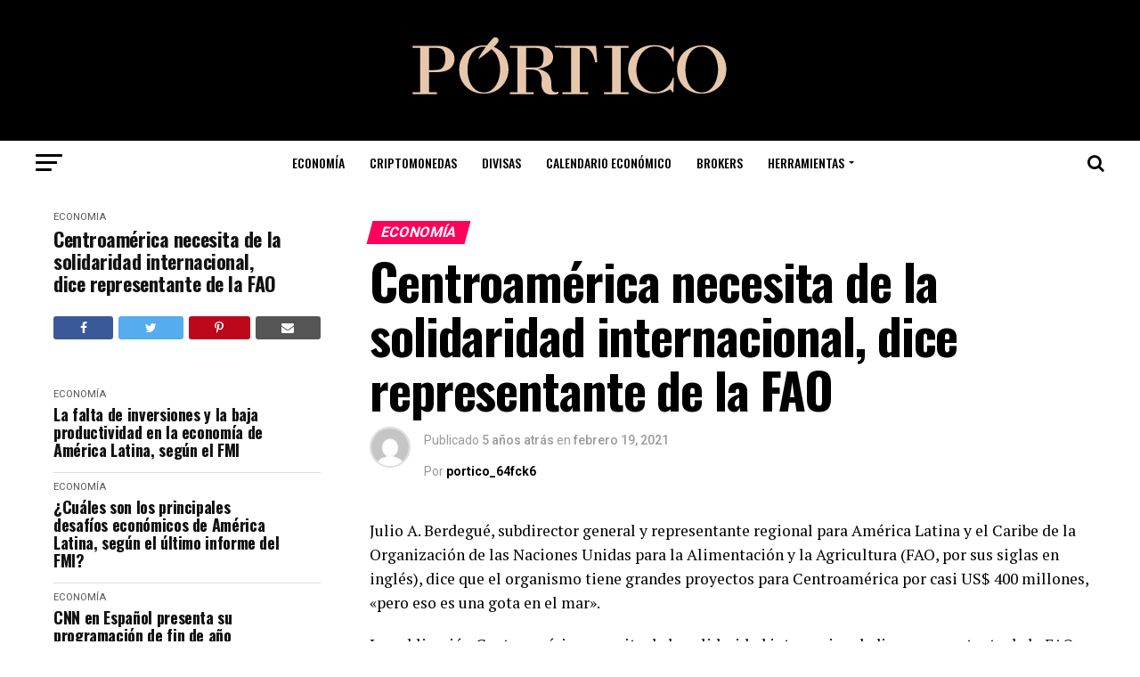

--- FILE ---
content_type: text/html; charset=UTF-8
request_url: http://portico.testapps.mx/centroamerica-necesita-de-la-solidaridad-internacional-dice-representante-de-la-fao/
body_size: 21061
content:
<!DOCTYPE html>
<html lang="es">
<head>
<meta charset="UTF-8" >
<meta name="viewport" id="viewport" content="width=device-width, initial-scale=1.0, maximum-scale=1.0, minimum-scale=1.0, user-scalable=no" />
<link rel="pingback" href="http://portico.testapps.mx/xmlrpc.php" />
<meta property="og:type" content="article" />
					<meta property="og:image" content="http://portico.testapps.mx/wp-content/uploads/2021/02/logo-cnnee-5.png" />
		<meta name="twitter:image" content="http://portico.testapps.mx/wp-content/uploads/2021/02/logo-cnnee-5.png" />
	<meta property="og:url" content="http://portico.testapps.mx/centroamerica-necesita-de-la-solidaridad-internacional-dice-representante-de-la-fao/" />
<meta property="og:title" content="Centroamérica necesita de la solidaridad internacional, dice representante de la FAO" />
<meta property="og:description" content="Julio A. Berdegué, subdirector general y representante regional para América Latina y el Caribe de la Organización de las Naciones Unidas para la Alimentación y la Agricultura (FAO, por sus siglas en inglés), dice que el organismo tiene grandes proyectos para Centroamérica por casi US$ 400 millones, «pero eso es una gota en el mar». [&hellip;]" />
<meta name="twitter:card" content="summary">
<meta name="twitter:url" content="http://portico.testapps.mx/centroamerica-necesita-de-la-solidaridad-internacional-dice-representante-de-la-fao/">
<meta name="twitter:title" content="Centroamérica necesita de la solidaridad internacional, dice representante de la FAO">
<meta name="twitter:description" content="Julio A. Berdegué, subdirector general y representante regional para América Latina y el Caribe de la Organización de las Naciones Unidas para la Alimentación y la Agricultura (FAO, por sus siglas en inglés), dice que el organismo tiene grandes proyectos para Centroamérica por casi US$ 400 millones, «pero eso es una gota en el mar». [&hellip;]">
<script type="text/javascript">
/* <![CDATA[ */
(()=>{var e={};e.g=function(){if("object"==typeof globalThis)return globalThis;try{return this||new Function("return this")()}catch(e){if("object"==typeof window)return window}}(),function({ampUrl:n,isCustomizePreview:t,isAmpDevMode:r,noampQueryVarName:o,noampQueryVarValue:s,disabledStorageKey:i,mobileUserAgents:a,regexRegex:c}){if("undefined"==typeof sessionStorage)return;const d=new RegExp(c);if(!a.some((e=>{const n=e.match(d);return!(!n||!new RegExp(n[1],n[2]).test(navigator.userAgent))||navigator.userAgent.includes(e)})))return;e.g.addEventListener("DOMContentLoaded",(()=>{const e=document.getElementById("amp-mobile-version-switcher");if(!e)return;e.hidden=!1;const n=e.querySelector("a[href]");n&&n.addEventListener("click",(()=>{sessionStorage.removeItem(i)}))}));const g=r&&["paired-browsing-non-amp","paired-browsing-amp"].includes(window.name);if(sessionStorage.getItem(i)||t||g)return;const u=new URL(location.href),m=new URL(n);m.hash=u.hash,u.searchParams.has(o)&&s===u.searchParams.get(o)?sessionStorage.setItem(i,"1"):m.href!==u.href&&(window.stop(),location.replace(m.href))}({"ampUrl":"http:\/\/portico.testapps.mx\/centroamerica-necesita-de-la-solidaridad-internacional-dice-representante-de-la-fao\/?amp=1","noampQueryVarName":"noamp","noampQueryVarValue":"mobile","disabledStorageKey":"amp_mobile_redirect_disabled","mobileUserAgents":["Mobile","Android","Silk\/","Kindle","BlackBerry","Opera Mini","Opera Mobi"],"regexRegex":"^\\\/((?:.|\\n)+)\\\/([i]*)$","isCustomizePreview":false,"isAmpDevMode":false})})();
/* ]]> */
</script>
<title>Centroamérica necesita de la solidaridad internacional, dice representante de la FAO &#8211; Portico</title>
<meta name='robots' content='max-image-preview:large' />
<link rel='dns-prefetch' href='//ajax.googleapis.com' />
<link rel='dns-prefetch' href='//fonts.googleapis.com' />
<link rel="alternate" type="application/rss+xml" title="Portico &raquo; Feed" href="http://portico.testapps.mx/feed/" />
<link rel="alternate" type="application/rss+xml" title="Portico &raquo; Feed de los comentarios" href="http://portico.testapps.mx/comments/feed/" />
<link rel="alternate" type="application/rss+xml" title="Portico &raquo; Comentario Centroamérica necesita de la solidaridad internacional, dice representante de la FAO del feed" href="http://portico.testapps.mx/centroamerica-necesita-de-la-solidaridad-internacional-dice-representante-de-la-fao/feed/" />
<link rel="alternate" title="oEmbed (JSON)" type="application/json+oembed" href="http://portico.testapps.mx/wp-json/oembed/1.0/embed?url=http%3A%2F%2Fportico.testapps.mx%2Fcentroamerica-necesita-de-la-solidaridad-internacional-dice-representante-de-la-fao%2F" />
<link rel="alternate" title="oEmbed (XML)" type="text/xml+oembed" href="http://portico.testapps.mx/wp-json/oembed/1.0/embed?url=http%3A%2F%2Fportico.testapps.mx%2Fcentroamerica-necesita-de-la-solidaridad-internacional-dice-representante-de-la-fao%2F&#038;format=xml" />
<style id='wp-img-auto-sizes-contain-inline-css' type='text/css'>
img:is([sizes=auto i],[sizes^="auto," i]){contain-intrinsic-size:3000px 1500px}
/*# sourceURL=wp-img-auto-sizes-contain-inline-css */
</style>
<style id='wp-emoji-styles-inline-css' type='text/css'>

	img.wp-smiley, img.emoji {
		display: inline !important;
		border: none !important;
		box-shadow: none !important;
		height: 1em !important;
		width: 1em !important;
		margin: 0 0.07em !important;
		vertical-align: -0.1em !important;
		background: none !important;
		padding: 0 !important;
	}
/*# sourceURL=wp-emoji-styles-inline-css */
</style>
<style id='wp-block-library-inline-css' type='text/css'>
:root{--wp-block-synced-color:#7a00df;--wp-block-synced-color--rgb:122,0,223;--wp-bound-block-color:var(--wp-block-synced-color);--wp-editor-canvas-background:#ddd;--wp-admin-theme-color:#007cba;--wp-admin-theme-color--rgb:0,124,186;--wp-admin-theme-color-darker-10:#006ba1;--wp-admin-theme-color-darker-10--rgb:0,107,160.5;--wp-admin-theme-color-darker-20:#005a87;--wp-admin-theme-color-darker-20--rgb:0,90,135;--wp-admin-border-width-focus:2px}@media (min-resolution:192dpi){:root{--wp-admin-border-width-focus:1.5px}}.wp-element-button{cursor:pointer}:root .has-very-light-gray-background-color{background-color:#eee}:root .has-very-dark-gray-background-color{background-color:#313131}:root .has-very-light-gray-color{color:#eee}:root .has-very-dark-gray-color{color:#313131}:root .has-vivid-green-cyan-to-vivid-cyan-blue-gradient-background{background:linear-gradient(135deg,#00d084,#0693e3)}:root .has-purple-crush-gradient-background{background:linear-gradient(135deg,#34e2e4,#4721fb 50%,#ab1dfe)}:root .has-hazy-dawn-gradient-background{background:linear-gradient(135deg,#faaca8,#dad0ec)}:root .has-subdued-olive-gradient-background{background:linear-gradient(135deg,#fafae1,#67a671)}:root .has-atomic-cream-gradient-background{background:linear-gradient(135deg,#fdd79a,#004a59)}:root .has-nightshade-gradient-background{background:linear-gradient(135deg,#330968,#31cdcf)}:root .has-midnight-gradient-background{background:linear-gradient(135deg,#020381,#2874fc)}:root{--wp--preset--font-size--normal:16px;--wp--preset--font-size--huge:42px}.has-regular-font-size{font-size:1em}.has-larger-font-size{font-size:2.625em}.has-normal-font-size{font-size:var(--wp--preset--font-size--normal)}.has-huge-font-size{font-size:var(--wp--preset--font-size--huge)}.has-text-align-center{text-align:center}.has-text-align-left{text-align:left}.has-text-align-right{text-align:right}.has-fit-text{white-space:nowrap!important}#end-resizable-editor-section{display:none}.aligncenter{clear:both}.items-justified-left{justify-content:flex-start}.items-justified-center{justify-content:center}.items-justified-right{justify-content:flex-end}.items-justified-space-between{justify-content:space-between}.screen-reader-text{border:0;clip-path:inset(50%);height:1px;margin:-1px;overflow:hidden;padding:0;position:absolute;width:1px;word-wrap:normal!important}.screen-reader-text:focus{background-color:#ddd;clip-path:none;color:#444;display:block;font-size:1em;height:auto;left:5px;line-height:normal;padding:15px 23px 14px;text-decoration:none;top:5px;width:auto;z-index:100000}html :where(.has-border-color){border-style:solid}html :where([style*=border-top-color]){border-top-style:solid}html :where([style*=border-right-color]){border-right-style:solid}html :where([style*=border-bottom-color]){border-bottom-style:solid}html :where([style*=border-left-color]){border-left-style:solid}html :where([style*=border-width]){border-style:solid}html :where([style*=border-top-width]){border-top-style:solid}html :where([style*=border-right-width]){border-right-style:solid}html :where([style*=border-bottom-width]){border-bottom-style:solid}html :where([style*=border-left-width]){border-left-style:solid}html :where(img[class*=wp-image-]){height:auto;max-width:100%}:where(figure){margin:0 0 1em}html :where(.is-position-sticky){--wp-admin--admin-bar--position-offset:var(--wp-admin--admin-bar--height,0px)}@media screen and (max-width:600px){html :where(.is-position-sticky){--wp-admin--admin-bar--position-offset:0px}}

/*# sourceURL=wp-block-library-inline-css */
</style><style id='global-styles-inline-css' type='text/css'>
:root{--wp--preset--aspect-ratio--square: 1;--wp--preset--aspect-ratio--4-3: 4/3;--wp--preset--aspect-ratio--3-4: 3/4;--wp--preset--aspect-ratio--3-2: 3/2;--wp--preset--aspect-ratio--2-3: 2/3;--wp--preset--aspect-ratio--16-9: 16/9;--wp--preset--aspect-ratio--9-16: 9/16;--wp--preset--color--black: #000000;--wp--preset--color--cyan-bluish-gray: #abb8c3;--wp--preset--color--white: #ffffff;--wp--preset--color--pale-pink: #f78da7;--wp--preset--color--vivid-red: #cf2e2e;--wp--preset--color--luminous-vivid-orange: #ff6900;--wp--preset--color--luminous-vivid-amber: #fcb900;--wp--preset--color--light-green-cyan: #7bdcb5;--wp--preset--color--vivid-green-cyan: #00d084;--wp--preset--color--pale-cyan-blue: #8ed1fc;--wp--preset--color--vivid-cyan-blue: #0693e3;--wp--preset--color--vivid-purple: #9b51e0;--wp--preset--gradient--vivid-cyan-blue-to-vivid-purple: linear-gradient(135deg,rgb(6,147,227) 0%,rgb(155,81,224) 100%);--wp--preset--gradient--light-green-cyan-to-vivid-green-cyan: linear-gradient(135deg,rgb(122,220,180) 0%,rgb(0,208,130) 100%);--wp--preset--gradient--luminous-vivid-amber-to-luminous-vivid-orange: linear-gradient(135deg,rgb(252,185,0) 0%,rgb(255,105,0) 100%);--wp--preset--gradient--luminous-vivid-orange-to-vivid-red: linear-gradient(135deg,rgb(255,105,0) 0%,rgb(207,46,46) 100%);--wp--preset--gradient--very-light-gray-to-cyan-bluish-gray: linear-gradient(135deg,rgb(238,238,238) 0%,rgb(169,184,195) 100%);--wp--preset--gradient--cool-to-warm-spectrum: linear-gradient(135deg,rgb(74,234,220) 0%,rgb(151,120,209) 20%,rgb(207,42,186) 40%,rgb(238,44,130) 60%,rgb(251,105,98) 80%,rgb(254,248,76) 100%);--wp--preset--gradient--blush-light-purple: linear-gradient(135deg,rgb(255,206,236) 0%,rgb(152,150,240) 100%);--wp--preset--gradient--blush-bordeaux: linear-gradient(135deg,rgb(254,205,165) 0%,rgb(254,45,45) 50%,rgb(107,0,62) 100%);--wp--preset--gradient--luminous-dusk: linear-gradient(135deg,rgb(255,203,112) 0%,rgb(199,81,192) 50%,rgb(65,88,208) 100%);--wp--preset--gradient--pale-ocean: linear-gradient(135deg,rgb(255,245,203) 0%,rgb(182,227,212) 50%,rgb(51,167,181) 100%);--wp--preset--gradient--electric-grass: linear-gradient(135deg,rgb(202,248,128) 0%,rgb(113,206,126) 100%);--wp--preset--gradient--midnight: linear-gradient(135deg,rgb(2,3,129) 0%,rgb(40,116,252) 100%);--wp--preset--font-size--small: 13px;--wp--preset--font-size--medium: 20px;--wp--preset--font-size--large: 36px;--wp--preset--font-size--x-large: 42px;--wp--preset--spacing--20: 0.44rem;--wp--preset--spacing--30: 0.67rem;--wp--preset--spacing--40: 1rem;--wp--preset--spacing--50: 1.5rem;--wp--preset--spacing--60: 2.25rem;--wp--preset--spacing--70: 3.38rem;--wp--preset--spacing--80: 5.06rem;--wp--preset--shadow--natural: 6px 6px 9px rgba(0, 0, 0, 0.2);--wp--preset--shadow--deep: 12px 12px 50px rgba(0, 0, 0, 0.4);--wp--preset--shadow--sharp: 6px 6px 0px rgba(0, 0, 0, 0.2);--wp--preset--shadow--outlined: 6px 6px 0px -3px rgb(255, 255, 255), 6px 6px rgb(0, 0, 0);--wp--preset--shadow--crisp: 6px 6px 0px rgb(0, 0, 0);}:where(.is-layout-flex){gap: 0.5em;}:where(.is-layout-grid){gap: 0.5em;}body .is-layout-flex{display: flex;}.is-layout-flex{flex-wrap: wrap;align-items: center;}.is-layout-flex > :is(*, div){margin: 0;}body .is-layout-grid{display: grid;}.is-layout-grid > :is(*, div){margin: 0;}:where(.wp-block-columns.is-layout-flex){gap: 2em;}:where(.wp-block-columns.is-layout-grid){gap: 2em;}:where(.wp-block-post-template.is-layout-flex){gap: 1.25em;}:where(.wp-block-post-template.is-layout-grid){gap: 1.25em;}.has-black-color{color: var(--wp--preset--color--black) !important;}.has-cyan-bluish-gray-color{color: var(--wp--preset--color--cyan-bluish-gray) !important;}.has-white-color{color: var(--wp--preset--color--white) !important;}.has-pale-pink-color{color: var(--wp--preset--color--pale-pink) !important;}.has-vivid-red-color{color: var(--wp--preset--color--vivid-red) !important;}.has-luminous-vivid-orange-color{color: var(--wp--preset--color--luminous-vivid-orange) !important;}.has-luminous-vivid-amber-color{color: var(--wp--preset--color--luminous-vivid-amber) !important;}.has-light-green-cyan-color{color: var(--wp--preset--color--light-green-cyan) !important;}.has-vivid-green-cyan-color{color: var(--wp--preset--color--vivid-green-cyan) !important;}.has-pale-cyan-blue-color{color: var(--wp--preset--color--pale-cyan-blue) !important;}.has-vivid-cyan-blue-color{color: var(--wp--preset--color--vivid-cyan-blue) !important;}.has-vivid-purple-color{color: var(--wp--preset--color--vivid-purple) !important;}.has-black-background-color{background-color: var(--wp--preset--color--black) !important;}.has-cyan-bluish-gray-background-color{background-color: var(--wp--preset--color--cyan-bluish-gray) !important;}.has-white-background-color{background-color: var(--wp--preset--color--white) !important;}.has-pale-pink-background-color{background-color: var(--wp--preset--color--pale-pink) !important;}.has-vivid-red-background-color{background-color: var(--wp--preset--color--vivid-red) !important;}.has-luminous-vivid-orange-background-color{background-color: var(--wp--preset--color--luminous-vivid-orange) !important;}.has-luminous-vivid-amber-background-color{background-color: var(--wp--preset--color--luminous-vivid-amber) !important;}.has-light-green-cyan-background-color{background-color: var(--wp--preset--color--light-green-cyan) !important;}.has-vivid-green-cyan-background-color{background-color: var(--wp--preset--color--vivid-green-cyan) !important;}.has-pale-cyan-blue-background-color{background-color: var(--wp--preset--color--pale-cyan-blue) !important;}.has-vivid-cyan-blue-background-color{background-color: var(--wp--preset--color--vivid-cyan-blue) !important;}.has-vivid-purple-background-color{background-color: var(--wp--preset--color--vivid-purple) !important;}.has-black-border-color{border-color: var(--wp--preset--color--black) !important;}.has-cyan-bluish-gray-border-color{border-color: var(--wp--preset--color--cyan-bluish-gray) !important;}.has-white-border-color{border-color: var(--wp--preset--color--white) !important;}.has-pale-pink-border-color{border-color: var(--wp--preset--color--pale-pink) !important;}.has-vivid-red-border-color{border-color: var(--wp--preset--color--vivid-red) !important;}.has-luminous-vivid-orange-border-color{border-color: var(--wp--preset--color--luminous-vivid-orange) !important;}.has-luminous-vivid-amber-border-color{border-color: var(--wp--preset--color--luminous-vivid-amber) !important;}.has-light-green-cyan-border-color{border-color: var(--wp--preset--color--light-green-cyan) !important;}.has-vivid-green-cyan-border-color{border-color: var(--wp--preset--color--vivid-green-cyan) !important;}.has-pale-cyan-blue-border-color{border-color: var(--wp--preset--color--pale-cyan-blue) !important;}.has-vivid-cyan-blue-border-color{border-color: var(--wp--preset--color--vivid-cyan-blue) !important;}.has-vivid-purple-border-color{border-color: var(--wp--preset--color--vivid-purple) !important;}.has-vivid-cyan-blue-to-vivid-purple-gradient-background{background: var(--wp--preset--gradient--vivid-cyan-blue-to-vivid-purple) !important;}.has-light-green-cyan-to-vivid-green-cyan-gradient-background{background: var(--wp--preset--gradient--light-green-cyan-to-vivid-green-cyan) !important;}.has-luminous-vivid-amber-to-luminous-vivid-orange-gradient-background{background: var(--wp--preset--gradient--luminous-vivid-amber-to-luminous-vivid-orange) !important;}.has-luminous-vivid-orange-to-vivid-red-gradient-background{background: var(--wp--preset--gradient--luminous-vivid-orange-to-vivid-red) !important;}.has-very-light-gray-to-cyan-bluish-gray-gradient-background{background: var(--wp--preset--gradient--very-light-gray-to-cyan-bluish-gray) !important;}.has-cool-to-warm-spectrum-gradient-background{background: var(--wp--preset--gradient--cool-to-warm-spectrum) !important;}.has-blush-light-purple-gradient-background{background: var(--wp--preset--gradient--blush-light-purple) !important;}.has-blush-bordeaux-gradient-background{background: var(--wp--preset--gradient--blush-bordeaux) !important;}.has-luminous-dusk-gradient-background{background: var(--wp--preset--gradient--luminous-dusk) !important;}.has-pale-ocean-gradient-background{background: var(--wp--preset--gradient--pale-ocean) !important;}.has-electric-grass-gradient-background{background: var(--wp--preset--gradient--electric-grass) !important;}.has-midnight-gradient-background{background: var(--wp--preset--gradient--midnight) !important;}.has-small-font-size{font-size: var(--wp--preset--font-size--small) !important;}.has-medium-font-size{font-size: var(--wp--preset--font-size--medium) !important;}.has-large-font-size{font-size: var(--wp--preset--font-size--large) !important;}.has-x-large-font-size{font-size: var(--wp--preset--font-size--x-large) !important;}
/*# sourceURL=global-styles-inline-css */
</style>

<style id='classic-theme-styles-inline-css' type='text/css'>
/*! This file is auto-generated */
.wp-block-button__link{color:#fff;background-color:#32373c;border-radius:9999px;box-shadow:none;text-decoration:none;padding:calc(.667em + 2px) calc(1.333em + 2px);font-size:1.125em}.wp-block-file__button{background:#32373c;color:#fff;text-decoration:none}
/*# sourceURL=/wp-includes/css/classic-themes.min.css */
</style>
<link rel='stylesheet' id='contact-form-7-css' href='http://portico.testapps.mx/wp-content/plugins/contact-form-7/includes/css/styles.css?ver=6.1.4' type='text/css' media='all' />
<link rel='stylesheet' id='theiaPostSlider-css' href='http://portico.testapps.mx/wp-content/plugins/theia-post-slider-premium/dist/css/font-theme.css?ver=2.1.3' type='text/css' media='all' />
<style id='theiaPostSlider-inline-css' type='text/css'>


				.theiaPostSlider_nav.fontTheme ._title,
				.theiaPostSlider_nav.fontTheme ._text {
					line-height: 48px;
				}
	
				.theiaPostSlider_nav.fontTheme ._button,
				.theiaPostSlider_nav.fontTheme ._button svg {
					color: #f08100;
					fill: #f08100;
				}
	
				.theiaPostSlider_nav.fontTheme ._button ._2 span {
					font-size: 48px;
					line-height: 48px;
				}
	
				.theiaPostSlider_nav.fontTheme ._button ._2 svg {
					width: 48px;
				}
	
				.theiaPostSlider_nav.fontTheme ._button:hover,
				.theiaPostSlider_nav.fontTheme ._button:focus,
				.theiaPostSlider_nav.fontTheme ._button:hover svg,
				.theiaPostSlider_nav.fontTheme ._button:focus svg {
					color: #ffa338;
					fill: #ffa338;
				}
	
				.theiaPostSlider_nav.fontTheme ._disabled,				 
                .theiaPostSlider_nav.fontTheme ._disabled svg {
					color: #777777 !important;
					fill: #777777 !important;
				}
			
/*# sourceURL=theiaPostSlider-inline-css */
</style>
<link rel='stylesheet' id='theiaPostSlider-font-css' href='http://portico.testapps.mx/wp-content/plugins/theia-post-slider-premium/assets/fonts/style.css?ver=2.1.3' type='text/css' media='all' />
<link rel='stylesheet' id='ql-jquery-ui-css' href='//ajax.googleapis.com/ajax/libs/jqueryui/1.12.1/themes/smoothness/jquery-ui.css?ver=6.9' type='text/css' media='all' />
<link rel='stylesheet' id='reviewer-photoswipe-css' href='http://portico.testapps.mx/wp-content/plugins/reviewer/public/assets/css/photoswipe.css?ver=3.14.2' type='text/css' media='all' />
<link rel='stylesheet' id='dashicons-css' href='http://portico.testapps.mx/wp-includes/css/dashicons.min.css?ver=6.9' type='text/css' media='all' />
<link rel='stylesheet' id='reviewer-public-css' href='http://portico.testapps.mx/wp-content/plugins/reviewer/public/assets/css/reviewer-public.css?ver=3.14.2' type='text/css' media='all' />
<link rel='stylesheet' id='mvp-custom-style-css' href='http://portico.testapps.mx/wp-content/themes/zox-news/style.css?ver=6.9' type='text/css' media='all' />
<style id='mvp-custom-style-inline-css' type='text/css'>


#mvp-wallpaper {
	background: url() no-repeat 50% 0;
	}

#mvp-foot-copy a {
	color: #0be6af;
	}

#mvp-content-main p a,
.mvp-post-add-main p a {
	box-shadow: inset 0 -4px 0 #0be6af;
	}

#mvp-content-main p a:hover,
.mvp-post-add-main p a:hover {
	background: #0be6af;
	}

a,
a:visited,
.post-info-name a,
.woocommerce .woocommerce-breadcrumb a {
	color: #ff005b;
	}

#mvp-side-wrap a:hover {
	color: #ff005b;
	}

.mvp-fly-top:hover,
.mvp-vid-box-wrap,
ul.mvp-soc-mob-list li.mvp-soc-mob-com {
	background: #0be6af;
	}

nav.mvp-fly-nav-menu ul li.menu-item-has-children:after,
.mvp-feat1-left-wrap span.mvp-cd-cat,
.mvp-widget-feat1-top-story span.mvp-cd-cat,
.mvp-widget-feat2-left-cont span.mvp-cd-cat,
.mvp-widget-dark-feat span.mvp-cd-cat,
.mvp-widget-dark-sub span.mvp-cd-cat,
.mvp-vid-wide-text span.mvp-cd-cat,
.mvp-feat2-top-text span.mvp-cd-cat,
.mvp-feat3-main-story span.mvp-cd-cat,
.mvp-feat3-sub-text span.mvp-cd-cat,
.mvp-feat4-main-text span.mvp-cd-cat,
.woocommerce-message:before,
.woocommerce-info:before,
.woocommerce-message:before {
	color: #0be6af;
	}

#searchform input,
.mvp-authors-name {
	border-bottom: 1px solid #0be6af;
	}

.mvp-fly-top:hover {
	border-top: 1px solid #0be6af;
	border-left: 1px solid #0be6af;
	border-bottom: 1px solid #0be6af;
	}

.woocommerce .widget_price_filter .ui-slider .ui-slider-handle,
.woocommerce #respond input#submit.alt,
.woocommerce a.button.alt,
.woocommerce button.button.alt,
.woocommerce input.button.alt,
.woocommerce #respond input#submit.alt:hover,
.woocommerce a.button.alt:hover,
.woocommerce button.button.alt:hover,
.woocommerce input.button.alt:hover {
	background-color: #0be6af;
	}

.woocommerce-error,
.woocommerce-info,
.woocommerce-message {
	border-top-color: #0be6af;
	}

ul.mvp-feat1-list-buts li.active span.mvp-feat1-list-but,
span.mvp-widget-home-title,
span.mvp-post-cat,
span.mvp-feat1-pop-head {
	background: #ff005b;
	}

.woocommerce span.onsale {
	background-color: #ff005b;
	}

.mvp-widget-feat2-side-more-but,
.woocommerce .star-rating span:before,
span.mvp-prev-next-label,
.mvp-cat-date-wrap .sticky {
	color: #ff005b !important;
	}

#mvp-main-nav-top,
#mvp-fly-wrap,
.mvp-soc-mob-right,
#mvp-main-nav-small-cont {
	background: #000000;
	}

#mvp-main-nav-small .mvp-fly-but-wrap span,
#mvp-main-nav-small .mvp-search-but-wrap span,
.mvp-nav-top-left .mvp-fly-but-wrap span,
#mvp-fly-wrap .mvp-fly-but-wrap span {
	background: #555555;
	}

.mvp-nav-top-right .mvp-nav-search-but,
span.mvp-fly-soc-head,
.mvp-soc-mob-right i,
#mvp-main-nav-small span.mvp-nav-search-but,
#mvp-main-nav-small .mvp-nav-menu ul li a  {
	color: #555555;
	}

#mvp-main-nav-small .mvp-nav-menu ul li.menu-item-has-children a:after {
	border-color: #555555 transparent transparent transparent;
	}

#mvp-nav-top-wrap span.mvp-nav-search-but:hover,
#mvp-main-nav-small span.mvp-nav-search-but:hover {
	color: #0be6af;
	}

#mvp-nav-top-wrap .mvp-fly-but-wrap:hover span,
#mvp-main-nav-small .mvp-fly-but-wrap:hover span,
span.mvp-woo-cart-num:hover {
	background: #0be6af;
	}

#mvp-main-nav-bot-cont {
	background: #ffffff;
	}

#mvp-nav-bot-wrap .mvp-fly-but-wrap span,
#mvp-nav-bot-wrap .mvp-search-but-wrap span {
	background: #000000;
	}

#mvp-nav-bot-wrap span.mvp-nav-search-but,
#mvp-nav-bot-wrap .mvp-nav-menu ul li a {
	color: #000000;
	}

#mvp-nav-bot-wrap .mvp-nav-menu ul li.menu-item-has-children a:after {
	border-color: #000000 transparent transparent transparent;
	}

.mvp-nav-menu ul li:hover a {
	border-bottom: 5px solid #0be6af;
	}

#mvp-nav-bot-wrap .mvp-fly-but-wrap:hover span {
	background: #0be6af;
	}

#mvp-nav-bot-wrap span.mvp-nav-search-but:hover {
	color: #0be6af;
	}

body,
.mvp-feat1-feat-text p,
.mvp-feat2-top-text p,
.mvp-feat3-main-text p,
.mvp-feat3-sub-text p,
#searchform input,
.mvp-author-info-text,
span.mvp-post-excerpt,
.mvp-nav-menu ul li ul.sub-menu li a,
nav.mvp-fly-nav-menu ul li a,
.mvp-ad-label,
span.mvp-feat-caption,
.mvp-post-tags a,
.mvp-post-tags a:visited,
span.mvp-author-box-name a,
#mvp-author-box-text p,
.mvp-post-gallery-text p,
ul.mvp-soc-mob-list li span,
#comments,
h3#reply-title,
h2.comments,
#mvp-foot-copy p,
span.mvp-fly-soc-head,
.mvp-post-tags-header,
span.mvp-prev-next-label,
span.mvp-post-add-link-but,
#mvp-comments-button a,
#mvp-comments-button span.mvp-comment-but-text,
.woocommerce ul.product_list_widget span.product-title,
.woocommerce ul.product_list_widget li a,
.woocommerce #reviews #comments ol.commentlist li .comment-text p.meta,
.woocommerce div.product p.price,
.woocommerce div.product p.price ins,
.woocommerce div.product p.price del,
.woocommerce ul.products li.product .price del,
.woocommerce ul.products li.product .price ins,
.woocommerce ul.products li.product .price,
.woocommerce #respond input#submit,
.woocommerce a.button,
.woocommerce button.button,
.woocommerce input.button,
.woocommerce .widget_price_filter .price_slider_amount .button,
.woocommerce span.onsale,
.woocommerce-review-link,
#woo-content p.woocommerce-result-count,
.woocommerce div.product .woocommerce-tabs ul.tabs li a,
a.mvp-inf-more-but,
span.mvp-cont-read-but,
span.mvp-cd-cat,
span.mvp-cd-date,
.mvp-feat4-main-text p,
span.mvp-woo-cart-num,
span.mvp-widget-home-title2,
.wp-caption,
#mvp-content-main p.wp-caption-text,
.gallery-caption,
.mvp-post-add-main p.wp-caption-text,
#bbpress-forums,
#bbpress-forums p,
.protected-post-form input,
#mvp-feat6-text p {
	font-family: 'Roboto', sans-serif;
	}

.mvp-blog-story-text p,
span.mvp-author-page-desc,
#mvp-404 p,
.mvp-widget-feat1-bot-text p,
.mvp-widget-feat2-left-text p,
.mvp-flex-story-text p,
.mvp-search-text p,
#mvp-content-main p,
.mvp-post-add-main p,
#mvp-content-main ul li,
#mvp-content-main ol li,
.rwp-summary,
.rwp-u-review__comment,
.mvp-feat5-mid-main-text p,
.mvp-feat5-small-main-text p {
	font-family: 'PT Serif', sans-serif;
	}

.mvp-nav-menu ul li a,
#mvp-foot-menu ul li a {
	font-family: 'Oswald', sans-serif;
	}


.mvp-feat1-sub-text h2,
.mvp-feat1-pop-text h2,
.mvp-feat1-list-text h2,
.mvp-widget-feat1-top-text h2,
.mvp-widget-feat1-bot-text h2,
.mvp-widget-dark-feat-text h2,
.mvp-widget-dark-sub-text h2,
.mvp-widget-feat2-left-text h2,
.mvp-widget-feat2-right-text h2,
.mvp-blog-story-text h2,
.mvp-flex-story-text h2,
.mvp-vid-wide-more-text p,
.mvp-prev-next-text p,
.mvp-related-text,
.mvp-post-more-text p,
h2.mvp-authors-latest a,
.mvp-feat2-bot-text h2,
.mvp-feat3-sub-text h2,
.mvp-feat3-main-text h2,
.mvp-feat4-main-text h2,
.mvp-feat5-text h2,
.mvp-feat5-mid-main-text h2,
.mvp-feat5-small-main-text h2,
.mvp-feat5-mid-sub-text h2,
#mvp-feat6-text h2,
.alp-related-posts-wrapper .alp-related-post .post-title {
	font-family: 'Oswald', sans-serif;
	}

.mvp-feat2-top-text h2,
.mvp-feat1-feat-text h2,
h1.mvp-post-title,
h1.mvp-post-title-wide,
.mvp-drop-nav-title h4,
#mvp-content-main blockquote p,
.mvp-post-add-main blockquote p,
#mvp-404 h1,
#woo-content h1.page-title,
.woocommerce div.product .product_title,
.woocommerce ul.products li.product h3,
.alp-related-posts .current .post-title {
	font-family: 'Oswald', sans-serif;
	}

span.mvp-feat1-pop-head,
.mvp-feat1-pop-text:before,
span.mvp-feat1-list-but,
span.mvp-widget-home-title,
.mvp-widget-feat2-side-more,
span.mvp-post-cat,
span.mvp-page-head,
h1.mvp-author-top-head,
.mvp-authors-name,
#mvp-content-main h1,
#mvp-content-main h2,
#mvp-content-main h3,
#mvp-content-main h4,
#mvp-content-main h5,
#mvp-content-main h6,
.woocommerce .related h2,
.woocommerce div.product .woocommerce-tabs .panel h2,
.woocommerce div.product .product_title,
.mvp-feat5-side-list .mvp-feat1-list-img:after {
	font-family: 'Roboto', sans-serif;
	}

	

	.mvp-nav-links {
		display: none;
		}
		

	.mvp-auto-post-grid {
		grid-template-columns: 340px minmax(0, auto);
	}
		

	.alp-advert {
		display: none;
	}
	.alp-related-posts-wrapper .alp-related-posts .current {
		margin: 0 0 10px;
	}
		
/*# sourceURL=mvp-custom-style-inline-css */
</style>
<link rel='stylesheet' id='mvp-reset-css' href='http://portico.testapps.mx/wp-content/themes/zox-news/css/reset.css?ver=6.9' type='text/css' media='all' />
<link rel='stylesheet' id='fontawesome-css' href='http://portico.testapps.mx/wp-content/themes/zox-news/font-awesome/css/font-awesome.css?ver=6.9' type='text/css' media='all' />
<link crossorigin="anonymous" rel='stylesheet' id='mvp-fonts-css' href='//fonts.googleapis.com/css?family=Advent+Pro%3A700%26subset%3Dlatin%2Clatin-ext%2Ccyrillic%2Ccyrillic-ext%2Cgreek-ext%2Cgreek%2Cvietnamese%7COpen+Sans%3A700%26subset%3Dlatin%2Clatin-ext%2Ccyrillic%2Ccyrillic-ext%2Cgreek-ext%2Cgreek%2Cvietnamese%7CAnton%3A400%26subset%3Dlatin%2Clatin-ext%2Ccyrillic%2Ccyrillic-ext%2Cgreek-ext%2Cgreek%2Cvietnamese%7COswald%3A100%2C200%2C300%2C400%2C500%2C600%2C700%2C800%2C900%26subset%3Dlatin%2Clatin-ext%2Ccyrillic%2Ccyrillic-ext%2Cgreek-ext%2Cgreek%2Cvietnamese%7COswald%3A100%2C200%2C300%2C400%2C500%2C600%2C700%2C800%2C900%26subset%3Dlatin%2Clatin-ext%2Ccyrillic%2Ccyrillic-ext%2Cgreek-ext%2Cgreek%2Cvietnamese%7CRoboto%3A100%2C200%2C300%2C400%2C500%2C600%2C700%2C800%2C900%26subset%3Dlatin%2Clatin-ext%2Ccyrillic%2Ccyrillic-ext%2Cgreek-ext%2Cgreek%2Cvietnamese%7CRoboto%3A100%2C200%2C300%2C400%2C500%2C600%2C700%2C800%2C900%26subset%3Dlatin%2Clatin-ext%2Ccyrillic%2Ccyrillic-ext%2Cgreek-ext%2Cgreek%2Cvietnamese%7CPT+Serif%3A100%2C200%2C300%2C400%2C500%2C600%2C700%2C800%2C900%26subset%3Dlatin%2Clatin-ext%2Ccyrillic%2Ccyrillic-ext%2Cgreek-ext%2Cgreek%2Cvietnamese%7COswald%3A100%2C200%2C300%2C400%2C500%2C600%2C700%2C800%2C900%26subset%3Dlatin%2Clatin-ext%2Ccyrillic%2Ccyrillic-ext%2Cgreek-ext%2Cgreek%2Cvietnamese' type='text/css' media='all' />
<link rel='stylesheet' id='mvp-media-queries-css' href='http://portico.testapps.mx/wp-content/themes/zox-news/css/media-queries.css?ver=6.9' type='text/css' media='all' />
<script type="text/javascript" src="http://portico.testapps.mx/wp-includes/js/jquery/jquery.min.js?ver=3.7.1" id="jquery-core-js"></script>
<script type="text/javascript" src="http://portico.testapps.mx/wp-includes/js/jquery/jquery-migrate.min.js?ver=3.4.1" id="jquery-migrate-js"></script>
<script type="text/javascript" src="http://portico.testapps.mx/wp-content/plugins/theia-post-slider-premium/dist/js/jquery.history.js?ver=1.7.1" id="history.js-js"></script>
<script type="text/javascript" src="http://portico.testapps.mx/wp-content/plugins/theia-post-slider-premium/dist/js/async.min.js?ver=14.09.2014" id="async.js-js"></script>
<script type="text/javascript" src="http://portico.testapps.mx/wp-content/plugins/theia-post-slider-premium/dist/js/tps.js?ver=2.1.3" id="theiaPostSlider/theiaPostSlider.js-js"></script>
<script type="text/javascript" src="http://portico.testapps.mx/wp-content/plugins/theia-post-slider-premium/dist/js/main.js?ver=2.1.3" id="theiaPostSlider/main.js-js"></script>
<script type="text/javascript" src="http://portico.testapps.mx/wp-content/plugins/theia-post-slider-premium/dist/js/tps-transition-slide.js?ver=2.1.3" id="theiaPostSlider/transition.js-js"></script>
<link rel="https://api.w.org/" href="http://portico.testapps.mx/wp-json/" /><link rel="alternate" title="JSON" type="application/json" href="http://portico.testapps.mx/wp-json/wp/v2/posts/4725" /><link rel="EditURI" type="application/rsd+xml" title="RSD" href="http://portico.testapps.mx/xmlrpc.php?rsd" />
<meta name="generator" content="WordPress 6.9" />
<link rel='shortlink' href='http://portico.testapps.mx/?p=4725' />
<link rel="alternate" type="text/html" media="only screen and (max-width: 640px)" href="http://portico.testapps.mx/centroamerica-necesita-de-la-solidaridad-internacional-dice-representante-de-la-fao/?amp=1"><link rel="amphtml" href="http://portico.testapps.mx/centroamerica-necesita-de-la-solidaridad-internacional-dice-representante-de-la-fao/?amp=1"><style>#amp-mobile-version-switcher{left:0;position:absolute;width:100%;z-index:100}#amp-mobile-version-switcher>a{background-color:#444;border:0;color:#eaeaea;display:block;font-family:-apple-system,BlinkMacSystemFont,Segoe UI,Roboto,Oxygen-Sans,Ubuntu,Cantarell,Helvetica Neue,sans-serif;font-size:16px;font-weight:600;padding:15px 0;text-align:center;-webkit-text-decoration:none;text-decoration:none}#amp-mobile-version-switcher>a:active,#amp-mobile-version-switcher>a:focus,#amp-mobile-version-switcher>a:hover{-webkit-text-decoration:underline;text-decoration:underline}</style><link rel="stylesheet" href="https://stackpath.bootstrapcdn.com/bootstrap/4.3.1/css/bootstrap.min.css">
</head>
<body class="wp-singular post-template-default single single-post postid-4725 single-format-standard wp-theme-zox-news theiaPostSlider_body">
	<div id="mvp-fly-wrap">
	<div id="mvp-fly-menu-top" class="left relative">
		<div class="mvp-fly-top-out left relative">
			<div class="mvp-fly-top-in">
				<div id="mvp-fly-logo" class="left relative">
											<a href="http://portico.testapps.mx/"><img src="http://portico.testapps.mx/wp-content/uploads/2019/01/logo_portico_nav.png" alt="Portico" data-rjs="2" /></a>
									</div><!--mvp-fly-logo-->
			</div><!--mvp-fly-top-in-->
			<div class="mvp-fly-but-wrap mvp-fly-but-menu mvp-fly-but-click">
				<span></span>
				<span></span>
				<span></span>
				<span></span>
			</div><!--mvp-fly-but-wrap-->
		</div><!--mvp-fly-top-out-->
	</div><!--mvp-fly-menu-top-->
	<div id="mvp-fly-menu-wrap">
		<nav class="mvp-fly-nav-menu left relative">
			<div class="menu-main-menu-container"><ul id="menu-main-menu" class="menu"><li id="menu-item-1116" class="mvp-mega-dropdown menu-item menu-item-type-taxonomy menu-item-object-category current-post-ancestor current-menu-parent current-post-parent menu-item-1116"><a href="http://portico.testapps.mx/category/economia/">Economía</a></li>
<li id="menu-item-468" class="mvp-mega-dropdown menu-item menu-item-type-taxonomy menu-item-object-category menu-item-468"><a href="http://portico.testapps.mx/category/criptomonedas/">Criptomonedas</a></li>
<li id="menu-item-930" class="mvp-mega-dropdown menu-item menu-item-type-taxonomy menu-item-object-category menu-item-930"><a href="http://portico.testapps.mx/category/divisas/">Divisas</a></li>
<li id="menu-item-1351" class="menu-item menu-item-type-post_type menu-item-object-page menu-item-1351"><a href="http://portico.testapps.mx/calendario-economico/">Calendario Económico</a></li>
<li id="menu-item-1416" class="menu-item menu-item-type-post_type menu-item-object-page menu-item-1416"><a href="http://portico.testapps.mx/brokers/">Brokers</a></li>
<li id="menu-item-1364" class="menu-item menu-item-type-custom menu-item-object-custom menu-item-has-children menu-item-1364"><a href="#">Herramientas</a>
<ul class="sub-menu">
	<li id="menu-item-1371" class="menu-item menu-item-type-post_type menu-item-object-page menu-item-1371"><a href="http://portico.testapps.mx/analisis-de-mercado/">Análisis de mercado</a></li>
	<li id="menu-item-1378" class="menu-item menu-item-type-post_type menu-item-object-page menu-item-1378"><a href="http://portico.testapps.mx/forex-cruce-de-cambios/">Forex – Cruce de Cambios</a></li>
	<li id="menu-item-1363" class="menu-item menu-item-type-post_type menu-item-object-page menu-item-1363"><a href="http://portico.testapps.mx/graficas/">Gráficas</a></li>
</ul>
</li>
</ul></div>		</nav>
	</div><!--mvp-fly-menu-wrap-->
	<div id="mvp-fly-soc-wrap">
		<span class="mvp-fly-soc-head">Contáctanos</span>
		<ul class="mvp-fly-soc-list left relative">
																										</ul>
	</div><!--mvp-fly-soc-wrap-->
</div><!--mvp-fly-wrap-->	<div id="mvp-site" class="left relative">
		<div id="mvp-search-wrap">
			<div id="mvp-search-box">
				<form method="get" id="searchform" action="http://portico.testapps.mx/">
	<input type="text" name="s" id="s" value="Buscar" onfocus='if (this.value == "Buscar") { this.value = ""; }' onblur='if (this.value == "") { this.value = "Buscar"; }' />
	<input type="hidden" id="searchsubmit" value="Buscar" />
</form>			</div><!--mvp-search-box-->
			<div class="mvp-search-but-wrap mvp-search-click">
				<span></span>
				<span></span>
			</div><!--mvp-search-but-wrap-->
		</div><!--mvp-search-wrap-->
				<div id="mvp-site-wall" class="left relative">
						<div id="mvp-site-main" class="left relative">
			<header id="mvp-main-head-wrap" class="left relative">
									<nav id="mvp-main-nav-wrap" class="left relative">
						<div id="mvp-main-nav-top" class="left relative">
							<div class="mvp-main-box">
								<div id="mvp-nav-top-wrap" class="left relative">
									<div class="mvp-nav-top-right-out left relative">
										<div class="mvp-nav-top-right-in">
											<div class="mvp-nav-top-cont left relative">
												<div class="mvp-nav-top-left-out relative">
													<div class="mvp-nav-top-left">
														<div class="mvp-nav-soc-wrap">
																																																																										</div><!--mvp-nav-soc-wrap-->
														<div class="mvp-fly-but-wrap mvp-fly-but-click left relative">
															<span></span>
															<span></span>
															<span></span>
															<span></span>
														</div><!--mvp-fly-but-wrap-->
													</div><!--mvp-nav-top-left-->
													<div class="mvp-nav-top-left-in">
														<div class="mvp-nav-top-mid left relative" itemscope itemtype="http://schema.org/Organization">
																															<a class="mvp-nav-logo-reg" itemprop="url" href="http://portico.testapps.mx/"><img itemprop="logo" src="http://portico.testapps.mx/wp-content/uploads/2019/01/logo_portico.png" alt="Portico" data-rjs="2" /></a>
																																														<a class="mvp-nav-logo-small" href="http://portico.testapps.mx/"><img src="http://portico.testapps.mx/wp-content/uploads/2019/01/logo_portico_nav.png" alt="Portico" data-rjs="2" /></a>
																																														<h2 class="mvp-logo-title">Portico</h2>
																																														<div class="mvp-drop-nav-title left">
																	<h4>Centroamérica necesita de la solidaridad internacional, dice representante de la FAO</h4>
																</div><!--mvp-drop-nav-title-->
																													</div><!--mvp-nav-top-mid-->
													</div><!--mvp-nav-top-left-in-->
												</div><!--mvp-nav-top-left-out-->
											</div><!--mvp-nav-top-cont-->
										</div><!--mvp-nav-top-right-in-->
										<div class="mvp-nav-top-right">
																						<span class="mvp-nav-search-but fa fa-search fa-2 mvp-search-click"></span>
										</div><!--mvp-nav-top-right-->
									</div><!--mvp-nav-top-right-out-->
								</div><!--mvp-nav-top-wrap-->
							</div><!--mvp-main-box-->
						</div><!--mvp-main-nav-top-->
						<div id="mvp-main-nav-bot" class="left relative">
							<div id="mvp-main-nav-bot-cont" class="left">
								<div class="mvp-main-box">
									<div id="mvp-nav-bot-wrap" class="left">
										<div class="mvp-nav-bot-right-out left">
											<div class="mvp-nav-bot-right-in">
												<div class="mvp-nav-bot-cont left">
													<div class="mvp-nav-bot-left-out">
														<div class="mvp-nav-bot-left left relative">
															<div class="mvp-fly-but-wrap mvp-fly-but-click left relative">
																<span></span>
																<span></span>
																<span></span>
																<span></span>
															</div><!--mvp-fly-but-wrap-->
														</div><!--mvp-nav-bot-left-->
														<div class="mvp-nav-bot-left-in">
															<div class="mvp-nav-menu left">
																<div class="menu-main-menu-container"><ul id="menu-main-menu-1" class="menu"><li class="mvp-mega-dropdown menu-item menu-item-type-taxonomy menu-item-object-category current-post-ancestor current-menu-parent current-post-parent menu-item-1116"><a href="http://portico.testapps.mx/category/economia/">Economía</a><div class="mvp-mega-dropdown"><div class="mvp-main-box"><ul class="mvp-mega-list"><li><a href="http://portico.testapps.mx/la-falta-de-inversiones-y-la-baja-productividad-en-la-economia-de-america-latina-segun-el-fmi/"><div class="mvp-mega-img"><img width="400" height="240" src="http://portico.testapps.mx/wp-content/uploads/2024/12/gettyimages-1246020980-1-400x240.jpg" class="attachment-mvp-mid-thumb size-mvp-mid-thumb wp-post-image" alt="" decoding="async" loading="lazy" srcset="http://portico.testapps.mx/wp-content/uploads/2024/12/gettyimages-1246020980-1-400x240.jpg 400w, http://portico.testapps.mx/wp-content/uploads/2024/12/gettyimages-1246020980-1-1000x600.jpg 1000w, http://portico.testapps.mx/wp-content/uploads/2024/12/gettyimages-1246020980-1-590x354.jpg 590w" sizes="auto, (max-width: 400px) 100vw, 400px" /></div><p>La falta de inversiones y la baja productividad en la economía de América Latina, según el FMI</p></a></li><li><a href="http://portico.testapps.mx/cuales-son-los-principales-desafios-economicos-de-america-latina-segun-el-ultimo-informe-del-fmi/"><div class="mvp-mega-img"><img width="400" height="240" src="http://portico.testapps.mx/wp-content/uploads/2024/12/gettyimages-1473957521-20241212195133807-1-400x240.jpg" class="attachment-mvp-mid-thumb size-mvp-mid-thumb wp-post-image" alt="" decoding="async" loading="lazy" srcset="http://portico.testapps.mx/wp-content/uploads/2024/12/gettyimages-1473957521-20241212195133807-1-400x240.jpg 400w, http://portico.testapps.mx/wp-content/uploads/2024/12/gettyimages-1473957521-20241212195133807-1-1000x600.jpg 1000w, http://portico.testapps.mx/wp-content/uploads/2024/12/gettyimages-1473957521-20241212195133807-1-590x354.jpg 590w" sizes="auto, (max-width: 400px) 100vw, 400px" /></div><p>¿Cuáles son los principales desafíos económicos de América Latina, según el último informe del FMI?</p></a></li><li><a href="http://portico.testapps.mx/cnn-en-espanol-presenta-su-programacion-de-fin-de-ano/"><div class="mvp-mega-img"><img width="400" height="240" src="http://portico.testapps.mx/wp-content/uploads/2024/12/Navidad2-1-400x240.jpg" class="attachment-mvp-mid-thumb size-mvp-mid-thumb wp-post-image" alt="" decoding="async" loading="lazy" /></div><p>CNN en Español presenta su programación de fin de año</p></a></li><li><a href="http://portico.testapps.mx/puede-la-inteligencia-artificial-generativa-hacernos-mas-productivos-un-experto-lo-analiza/"><div class="mvp-mega-img"><img width="32" height="32" src="http://portico.testapps.mx/wp-content/uploads/2024/12/logo-cnnee.png" class="attachment-mvp-mid-thumb size-mvp-mid-thumb wp-post-image" alt="" decoding="async" loading="lazy" /></div><p>¿Puede la inteligencia artificial generativa hacernos más productivos? Un experto lo analiza</p></a></li><li><a href="http://portico.testapps.mx/esta-es-la-situacion-de-las-principales-economias-del-mundo-segun-experta/"><div class="mvp-mega-img"><img width="32" height="32" src="http://portico.testapps.mx/wp-content/uploads/2024/11/logo-cnnee-9.png" class="attachment-mvp-mid-thumb size-mvp-mid-thumb wp-post-image" alt="" decoding="async" loading="lazy" /></div><p>Esta es la situación de las principales economías del mundo, según experta</p></a></li></ul></div></div></li>
<li class="mvp-mega-dropdown menu-item menu-item-type-taxonomy menu-item-object-category menu-item-468"><a href="http://portico.testapps.mx/category/criptomonedas/">Criptomonedas</a><div class="mvp-mega-dropdown"><div class="mvp-main-box"><ul class="mvp-mega-list"><li><a href="http://portico.testapps.mx/local-bitcoin-com-le-apunta-a-difundir-la-libertad-economica-a-traves-de-su-plataforma-de-intercambio-p2p-de-bch/"><div class="mvp-mega-img"><img width="400" height="240" src="http://portico.testapps.mx/wp-content/uploads/2019/05/image2-768x517-1-1-400x240.png" class="attachment-mvp-mid-thumb size-mvp-mid-thumb wp-post-image" alt="" decoding="async" loading="lazy" srcset="http://portico.testapps.mx/wp-content/uploads/2019/05/image2-768x517-1-1-400x240.png 400w, http://portico.testapps.mx/wp-content/uploads/2019/05/image2-768x517-1-1-590x354.png 590w" sizes="auto, (max-width: 400px) 100vw, 400px" /></div><p>Local.Bitcoin.com Le Apunta a Difundir La Libertad Económica A Través De Su Plataforma De Intercambio P2P de BCH</p></a></li><li><a href="http://portico.testapps.mx/la-plataforma-de-intercambio-zebpay-ya-opera-en-21-paises-europeos/"><div class="mvp-mega-img"><img width="400" height="240" src="http://portico.testapps.mx/wp-content/uploads/2018/12/zebpay-banner-1068x1068-1068x1068-1-1-400x240.png" class="attachment-mvp-mid-thumb size-mvp-mid-thumb wp-post-image" alt="" decoding="async" loading="lazy" srcset="http://portico.testapps.mx/wp-content/uploads/2018/12/zebpay-banner-1068x1068-1068x1068-1-1-400x240.png 400w, http://portico.testapps.mx/wp-content/uploads/2018/12/zebpay-banner-1068x1068-1068x1068-1-1-1000x600.png 1000w, http://portico.testapps.mx/wp-content/uploads/2018/12/zebpay-banner-1068x1068-1068x1068-1-1-590x354.png 590w" sizes="auto, (max-width: 400px) 100vw, 400px" /></div><p>La Plataforma De Intercambio Zebpay Ya Opera En 21 Países Europeos</p></a></li><li><a href="http://portico.testapps.mx/bitpoint-japon-lanza-plataforma-de-comercio-en-panama/"><div class="mvp-mega-img"><img width="400" height="240" src="http://portico.testapps.mx/wp-content/uploads/2018/12/anamea-1068x1068-1068x1068-1-1-400x240.jpg" class="attachment-mvp-mid-thumb size-mvp-mid-thumb wp-post-image" alt="" decoding="async" loading="lazy" srcset="http://portico.testapps.mx/wp-content/uploads/2018/12/anamea-1068x1068-1068x1068-1-1-400x240.jpg 400w, http://portico.testapps.mx/wp-content/uploads/2018/12/anamea-1068x1068-1068x1068-1-1-1000x600.jpg 1000w, http://portico.testapps.mx/wp-content/uploads/2018/12/anamea-1068x1068-1068x1068-1-1-590x354.jpg 590w" sizes="auto, (max-width: 400px) 100vw, 400px" /></div><p>Bitpoint Japón Lanza Plataforma de Comercio en Panamá</p></a></li><li><a href="http://portico.testapps.mx/el-diario-uber-conoce-a-bitcoin-y-la-reconocida-stablecoin-basis-se-apaga/"><div class="mvp-mega-img"><img width="400" height="240" src="http://portico.testapps.mx/wp-content/uploads/2018/12/uber-bitcoin-1068x1068-1068x1068-1-1-400x240.jpg" class="attachment-mvp-mid-thumb size-mvp-mid-thumb wp-post-image" alt="" decoding="async" loading="lazy" srcset="http://portico.testapps.mx/wp-content/uploads/2018/12/uber-bitcoin-1068x1068-1068x1068-1-1-400x240.jpg 400w, http://portico.testapps.mx/wp-content/uploads/2018/12/uber-bitcoin-1068x1068-1068x1068-1-1-1000x600.jpg 1000w, http://portico.testapps.mx/wp-content/uploads/2018/12/uber-bitcoin-1068x1068-1068x1068-1-1-590x354.jpg 590w" sizes="auto, (max-width: 400px) 100vw, 400px" /></div><p>El Diario: Uber Conoce A Bitcoin y La Reconocida Stablecoin Basis Se Apaga</p></a></li><li><a href="http://portico.testapps.mx/los-clientes-de-onegold-ahora-pueden-comprar-lingotes-digitales-con-bitcoin/"><div class="mvp-mega-img"></div><p>Los Clientes De Onegold Ahora Pueden Comprar Lingotes Digitales Con Bitcoin</p></a></li></ul></div></div></li>
<li class="mvp-mega-dropdown menu-item menu-item-type-taxonomy menu-item-object-category menu-item-930"><a href="http://portico.testapps.mx/category/divisas/">Divisas</a><div class="mvp-mega-dropdown"><div class="mvp-main-box"><ul class="mvp-mega-list"><li><a href="http://portico.testapps.mx/analisis-el-dolar-estadounidense-vuelve-a-reinar-por-que/"><div class="mvp-mega-img"><img width="400" height="240" src="http://portico.testapps.mx/wp-content/uploads/2023/09/230908070602-us-currency-0906-restricted-1-400x240.jpg" class="attachment-mvp-mid-thumb size-mvp-mid-thumb wp-post-image" alt="" decoding="async" loading="lazy" srcset="http://portico.testapps.mx/wp-content/uploads/2023/09/230908070602-us-currency-0906-restricted-1-400x240.jpg 400w, http://portico.testapps.mx/wp-content/uploads/2023/09/230908070602-us-currency-0906-restricted-1-1000x600.jpg 1000w, http://portico.testapps.mx/wp-content/uploads/2023/09/230908070602-us-currency-0906-restricted-1-590x354.jpg 590w" sizes="auto, (max-width: 400px) 100vw, 400px" /></div><p>ANÁLISIS | El dólar estadounidense vuelve a reinar. ¿Por qué?</p></a></li><li><a href="http://portico.testapps.mx/en-el-reino-unido-hay-mas-de-47-millones-de-billetes-con-el-rostro-de-la-reina-todos-seran-sustituidos/"><div class="mvp-mega-img"><img width="32" height="32" src="http://portico.testapps.mx/wp-content/uploads/2022/09/logo-cnnee-4.png" class="attachment-mvp-mid-thumb size-mvp-mid-thumb wp-post-image" alt="" decoding="async" loading="lazy" /></div><p>En el Reino Unido hay más de 4,7 millones de billetes con el rostro de la reina. Todos serán sustituidos</p></a></li><li><a href="http://portico.testapps.mx/las-10-monedas-mas-fuertes-del-mundo-y-no-el-dolar-no-es-el-primero/"><div class="mvp-mega-img"><img width="32" height="32" src="http://portico.testapps.mx/wp-content/uploads/2022/07/logo-cnnee-8.png" class="attachment-mvp-mid-thumb size-mvp-mid-thumb wp-post-image" alt="" decoding="async" loading="lazy" /></div><p>Las 10 monedas más fuertes del mundo (y no, el dólar no es el primero)</p></a></li><li><a href="http://portico.testapps.mx/como-afecta-el-precio-del-dolar-a-los-colombianos-que-tienen-pensado-viajar-al-exterior/"><div class="mvp-mega-img"><img width="32" height="32" src="http://portico.testapps.mx/wp-content/uploads/2022/07/logo-cnnee-7.png" class="attachment-mvp-mid-thumb size-mvp-mid-thumb wp-post-image" alt="" decoding="async" loading="lazy" /></div><p>¿Cómo afecta el precio del dólar a los colombianos que tienen pensado viajar al exterior?</p></a></li><li><a href="http://portico.testapps.mx/el-euro-y-el-dolar-alcanzan-la-paridad-por-primera-vez-en-20-anos/"><div class="mvp-mega-img"><img width="32" height="32" src="http://portico.testapps.mx/wp-content/uploads/2022/07/logo-cnnee-6.png" class="attachment-mvp-mid-thumb size-mvp-mid-thumb wp-post-image" alt="" decoding="async" loading="lazy" /></div><p>El euro y el dólar alcanzan la paridad por primera vez en 20 años</p></a></li></ul></div></div></li>
<li class="menu-item menu-item-type-post_type menu-item-object-page menu-item-1351"><a href="http://portico.testapps.mx/calendario-economico/">Calendario Económico</a></li>
<li class="menu-item menu-item-type-post_type menu-item-object-page menu-item-1416"><a href="http://portico.testapps.mx/brokers/">Brokers</a></li>
<li class="menu-item menu-item-type-custom menu-item-object-custom menu-item-has-children menu-item-1364"><a href="#">Herramientas</a>
<ul class="sub-menu">
	<li class="menu-item menu-item-type-post_type menu-item-object-page menu-item-1371"><a href="http://portico.testapps.mx/analisis-de-mercado/">Análisis de mercado</a></li>
	<li class="menu-item menu-item-type-post_type menu-item-object-page menu-item-1378"><a href="http://portico.testapps.mx/forex-cruce-de-cambios/">Forex – Cruce de Cambios</a></li>
	<li class="menu-item menu-item-type-post_type menu-item-object-page menu-item-1363"><a href="http://portico.testapps.mx/graficas/">Gráficas</a></li>
</ul>
</li>
</ul></div>															</div><!--mvp-nav-menu-->
														</div><!--mvp-nav-bot-left-in-->
													</div><!--mvp-nav-bot-left-out-->
												</div><!--mvp-nav-bot-cont-->
											</div><!--mvp-nav-bot-right-in-->
											<div class="mvp-nav-bot-right left relative">
												<span class="mvp-nav-search-but fa fa-search fa-2 mvp-search-click"></span>
											</div><!--mvp-nav-bot-right-->
										</div><!--mvp-nav-bot-right-out-->
									</div><!--mvp-nav-bot-wrap-->
								</div><!--mvp-main-nav-bot-cont-->
							</div><!--mvp-main-box-->
						</div><!--mvp-main-nav-bot-->
					</nav><!--mvp-main-nav-wrap-->
							</header><!--mvp-main-head-wrap-->
			<div id="mvp-main-body-wrap" class="left relative">	<div class="mvp-main-box">
<div class="mvp-auto-post-grid">
	<div class="mvp-alp-side">
		<div class="mvp-alp-side-in">
			<div class="alp-related-posts-wrapper">
	<div class="alp-related-posts">
				<div class="alp-related-post post-4725 current" data-id="4725" data-document-title="">
		
						<div class="post-details">
				<p class="post-meta">
												<a class="post-category" href="http://portico.testapps.mx/category/economia/">Economía</a>
										</p>
				<a class="post-title" href="http://portico.testapps.mx/centroamerica-necesita-de-la-solidaridad-internacional-dice-representante-de-la-fao/">Centroamérica necesita de la solidaridad internacional, dice representante de la FAO</a>
			</div>
							<div class="mvp-alp-soc-wrap">
					<ul class="mvp-alp-soc-list">
						<a href="#" onclick="window.open('http://www.facebook.com/sharer.php?u=http://portico.testapps.mx/centroamerica-necesita-de-la-solidaridad-internacional-dice-representante-de-la-fao/&amp;t=Centroamérica necesita de la solidaridad internacional, dice representante de la FAO', 'facebookShare', 'width=626,height=436'); return false;" title="Share on Facebook">
							<li class="mvp-alp-soc-fb"><span class="fa fa-facebook"></span></li>
						</a>
						<a href="#" onclick="window.open('http://twitter.com/share?text=Centroamérica necesita de la solidaridad internacional, dice representante de la FAO &amp;url=http://portico.testapps.mx/centroamerica-necesita-de-la-solidaridad-internacional-dice-representante-de-la-fao/', 'twitterShare', 'width=626,height=436'); return false;" title="Tweet This Post">
							<li class="mvp-alp-soc-twit"><span class="fa fa-twitter"></span></li>
						</a>
						<a href="#" onclick="window.open('http://pinterest.com/pin/create/button/?url=http://portico.testapps.mx/centroamerica-necesita-de-la-solidaridad-internacional-dice-representante-de-la-fao/&amp;media=http://portico.testapps.mx/wp-content/uploads/2021/02/logo-cnnee-5.png&amp;description=Centroamérica necesita de la solidaridad internacional, dice representante de la FAO', 'pinterestShare', 'width=750,height=350'); return false;" title="Pin This Post">
							<li class="mvp-alp-soc-pin"><span class="fa fa-pinterest-p"></span></li>
						</a>
						<a href="mailto:?subject=Centroamérica necesita de la solidaridad internacional, dice representante de la FAO&amp;BODY=I found this article interesting and thought of sharing it with you. Check it out: http://portico.testapps.mx/centroamerica-necesita-de-la-solidaridad-internacional-dice-representante-de-la-fao/">
							<li class="mvp-alp-soc-com"><span class="fa fa-envelope"></span></li>
						</a>
					</ul>
				</div>
					</div>
					<div class="alp-advert">
							</div>
				<div class="alp-related-post post-6343 " data-id="6343" data-document-title="">
		
						<div class="post-details">
				<p class="post-meta">
												<a class="post-category" href="http://portico.testapps.mx/category/economia/">Economía</a>
										</p>
				<a class="post-title" href="http://portico.testapps.mx/la-falta-de-inversiones-y-la-baja-productividad-en-la-economia-de-america-latina-segun-el-fmi/">La falta de inversiones y la baja productividad en la economía de América Latina, según el FMI</a>
			</div>
							<div class="mvp-alp-soc-wrap">
					<ul class="mvp-alp-soc-list">
						<a href="#" onclick="window.open('http://www.facebook.com/sharer.php?u=http://portico.testapps.mx/la-falta-de-inversiones-y-la-baja-productividad-en-la-economia-de-america-latina-segun-el-fmi/&amp;t=La falta de inversiones y la baja productividad en la economía de América Latina, según el FMI', 'facebookShare', 'width=626,height=436'); return false;" title="Share on Facebook">
							<li class="mvp-alp-soc-fb"><span class="fa fa-facebook"></span></li>
						</a>
						<a href="#" onclick="window.open('http://twitter.com/share?text=La falta de inversiones y la baja productividad en la economía de América Latina, según el FMI &amp;url=http://portico.testapps.mx/la-falta-de-inversiones-y-la-baja-productividad-en-la-economia-de-america-latina-segun-el-fmi/', 'twitterShare', 'width=626,height=436'); return false;" title="Tweet This Post">
							<li class="mvp-alp-soc-twit"><span class="fa fa-twitter"></span></li>
						</a>
						<a href="#" onclick="window.open('http://pinterest.com/pin/create/button/?url=http://portico.testapps.mx/la-falta-de-inversiones-y-la-baja-productividad-en-la-economia-de-america-latina-segun-el-fmi/&amp;media=http://portico.testapps.mx/wp-content/uploads/2024/12/gettyimages-1246020980-1-590x354.jpg&amp;description=La falta de inversiones y la baja productividad en la economía de América Latina, según el FMI', 'pinterestShare', 'width=750,height=350'); return false;" title="Pin This Post">
							<li class="mvp-alp-soc-pin"><span class="fa fa-pinterest-p"></span></li>
						</a>
						<a href="mailto:?subject=La falta de inversiones y la baja productividad en la economía de América Latina, según el FMI&amp;BODY=I found this article interesting and thought of sharing it with you. Check it out: http://portico.testapps.mx/la-falta-de-inversiones-y-la-baja-productividad-en-la-economia-de-america-latina-segun-el-fmi/">
							<li class="mvp-alp-soc-com"><span class="fa fa-envelope"></span></li>
						</a>
					</ul>
				</div>
					</div>
				<div class="alp-related-post post-6348 " data-id="6348" data-document-title="">
		
						<div class="post-details">
				<p class="post-meta">
												<a class="post-category" href="http://portico.testapps.mx/category/economia/">Economía</a>
										</p>
				<a class="post-title" href="http://portico.testapps.mx/cuales-son-los-principales-desafios-economicos-de-america-latina-segun-el-ultimo-informe-del-fmi/">¿Cuáles son los principales desafíos económicos de América Latina, según el último informe del FMI?</a>
			</div>
							<div class="mvp-alp-soc-wrap">
					<ul class="mvp-alp-soc-list">
						<a href="#" onclick="window.open('http://www.facebook.com/sharer.php?u=http://portico.testapps.mx/cuales-son-los-principales-desafios-economicos-de-america-latina-segun-el-ultimo-informe-del-fmi/&amp;t=¿Cuáles son los principales desafíos económicos de América Latina, según el último informe del FMI?', 'facebookShare', 'width=626,height=436'); return false;" title="Share on Facebook">
							<li class="mvp-alp-soc-fb"><span class="fa fa-facebook"></span></li>
						</a>
						<a href="#" onclick="window.open('http://twitter.com/share?text=¿Cuáles son los principales desafíos económicos de América Latina, según el último informe del FMI? &amp;url=http://portico.testapps.mx/cuales-son-los-principales-desafios-economicos-de-america-latina-segun-el-ultimo-informe-del-fmi/', 'twitterShare', 'width=626,height=436'); return false;" title="Tweet This Post">
							<li class="mvp-alp-soc-twit"><span class="fa fa-twitter"></span></li>
						</a>
						<a href="#" onclick="window.open('http://pinterest.com/pin/create/button/?url=http://portico.testapps.mx/cuales-son-los-principales-desafios-economicos-de-america-latina-segun-el-ultimo-informe-del-fmi/&amp;media=http://portico.testapps.mx/wp-content/uploads/2024/12/gettyimages-1473957521-20241212195133807-1-590x354.jpg&amp;description=¿Cuáles son los principales desafíos económicos de América Latina, según el último informe del FMI?', 'pinterestShare', 'width=750,height=350'); return false;" title="Pin This Post">
							<li class="mvp-alp-soc-pin"><span class="fa fa-pinterest-p"></span></li>
						</a>
						<a href="mailto:?subject=¿Cuáles son los principales desafíos económicos de América Latina, según el último informe del FMI?&amp;BODY=I found this article interesting and thought of sharing it with you. Check it out: http://portico.testapps.mx/cuales-son-los-principales-desafios-economicos-de-america-latina-segun-el-ultimo-informe-del-fmi/">
							<li class="mvp-alp-soc-com"><span class="fa fa-envelope"></span></li>
						</a>
					</ul>
				</div>
					</div>
				<div class="alp-related-post post-6280 " data-id="6280" data-document-title="">
		
						<div class="post-details">
				<p class="post-meta">
												<a class="post-category" href="http://portico.testapps.mx/category/economia/">Economía</a>
										</p>
				<a class="post-title" href="http://portico.testapps.mx/cnn-en-espanol-presenta-su-programacion-de-fin-de-ano/">CNN en Español presenta su programación de fin de año</a>
			</div>
							<div class="mvp-alp-soc-wrap">
					<ul class="mvp-alp-soc-list">
						<a href="#" onclick="window.open('http://www.facebook.com/sharer.php?u=http://portico.testapps.mx/cnn-en-espanol-presenta-su-programacion-de-fin-de-ano/&amp;t=CNN en Español presenta su programación de fin de año', 'facebookShare', 'width=626,height=436'); return false;" title="Share on Facebook">
							<li class="mvp-alp-soc-fb"><span class="fa fa-facebook"></span></li>
						</a>
						<a href="#" onclick="window.open('http://twitter.com/share?text=CNN en Español presenta su programación de fin de año &amp;url=http://portico.testapps.mx/cnn-en-espanol-presenta-su-programacion-de-fin-de-ano/', 'twitterShare', 'width=626,height=436'); return false;" title="Tweet This Post">
							<li class="mvp-alp-soc-twit"><span class="fa fa-twitter"></span></li>
						</a>
						<a href="#" onclick="window.open('http://pinterest.com/pin/create/button/?url=http://portico.testapps.mx/cnn-en-espanol-presenta-su-programacion-de-fin-de-ano/&amp;media=http://portico.testapps.mx/wp-content/uploads/2024/12/Navidad2-1.jpg&amp;description=CNN en Español presenta su programación de fin de año', 'pinterestShare', 'width=750,height=350'); return false;" title="Pin This Post">
							<li class="mvp-alp-soc-pin"><span class="fa fa-pinterest-p"></span></li>
						</a>
						<a href="mailto:?subject=CNN en Español presenta su programación de fin de año&amp;BODY=I found this article interesting and thought of sharing it with you. Check it out: http://portico.testapps.mx/cnn-en-espanol-presenta-su-programacion-de-fin-de-ano/">
							<li class="mvp-alp-soc-com"><span class="fa fa-envelope"></span></li>
						</a>
					</ul>
				</div>
					</div>
				<div class="alp-related-post post-6277 " data-id="6277" data-document-title="">
		
						<div class="post-details">
				<p class="post-meta">
												<a class="post-category" href="http://portico.testapps.mx/category/economia/">Economía</a>
										</p>
				<a class="post-title" href="http://portico.testapps.mx/puede-la-inteligencia-artificial-generativa-hacernos-mas-productivos-un-experto-lo-analiza/">¿Puede la inteligencia artificial generativa hacernos más productivos? Un experto lo analiza</a>
			</div>
							<div class="mvp-alp-soc-wrap">
					<ul class="mvp-alp-soc-list">
						<a href="#" onclick="window.open('http://www.facebook.com/sharer.php?u=http://portico.testapps.mx/puede-la-inteligencia-artificial-generativa-hacernos-mas-productivos-un-experto-lo-analiza/&amp;t=¿Puede la inteligencia artificial generativa hacernos más productivos? Un experto lo analiza', 'facebookShare', 'width=626,height=436'); return false;" title="Share on Facebook">
							<li class="mvp-alp-soc-fb"><span class="fa fa-facebook"></span></li>
						</a>
						<a href="#" onclick="window.open('http://twitter.com/share?text=¿Puede la inteligencia artificial generativa hacernos más productivos? Un experto lo analiza &amp;url=http://portico.testapps.mx/puede-la-inteligencia-artificial-generativa-hacernos-mas-productivos-un-experto-lo-analiza/', 'twitterShare', 'width=626,height=436'); return false;" title="Tweet This Post">
							<li class="mvp-alp-soc-twit"><span class="fa fa-twitter"></span></li>
						</a>
						<a href="#" onclick="window.open('http://pinterest.com/pin/create/button/?url=http://portico.testapps.mx/puede-la-inteligencia-artificial-generativa-hacernos-mas-productivos-un-experto-lo-analiza/&amp;media=http://portico.testapps.mx/wp-content/uploads/2024/12/logo-cnnee.png&amp;description=¿Puede la inteligencia artificial generativa hacernos más productivos? Un experto lo analiza', 'pinterestShare', 'width=750,height=350'); return false;" title="Pin This Post">
							<li class="mvp-alp-soc-pin"><span class="fa fa-pinterest-p"></span></li>
						</a>
						<a href="mailto:?subject=¿Puede la inteligencia artificial generativa hacernos más productivos? Un experto lo analiza&amp;BODY=I found this article interesting and thought of sharing it with you. Check it out: http://portico.testapps.mx/puede-la-inteligencia-artificial-generativa-hacernos-mas-productivos-un-experto-lo-analiza/">
							<li class="mvp-alp-soc-com"><span class="fa fa-envelope"></span></li>
						</a>
					</ul>
				</div>
					</div>
				<div class="alp-related-post post-6274 " data-id="6274" data-document-title="">
		
						<div class="post-details">
				<p class="post-meta">
												<a class="post-category" href="http://portico.testapps.mx/category/economia/">Economía</a>
										</p>
				<a class="post-title" href="http://portico.testapps.mx/esta-es-la-situacion-de-las-principales-economias-del-mundo-segun-experta/">Esta es la situación de las principales economías del mundo, según experta</a>
			</div>
							<div class="mvp-alp-soc-wrap">
					<ul class="mvp-alp-soc-list">
						<a href="#" onclick="window.open('http://www.facebook.com/sharer.php?u=http://portico.testapps.mx/esta-es-la-situacion-de-las-principales-economias-del-mundo-segun-experta/&amp;t=Esta es la situación de las principales economías del mundo, según experta', 'facebookShare', 'width=626,height=436'); return false;" title="Share on Facebook">
							<li class="mvp-alp-soc-fb"><span class="fa fa-facebook"></span></li>
						</a>
						<a href="#" onclick="window.open('http://twitter.com/share?text=Esta es la situación de las principales economías del mundo, según experta &amp;url=http://portico.testapps.mx/esta-es-la-situacion-de-las-principales-economias-del-mundo-segun-experta/', 'twitterShare', 'width=626,height=436'); return false;" title="Tweet This Post">
							<li class="mvp-alp-soc-twit"><span class="fa fa-twitter"></span></li>
						</a>
						<a href="#" onclick="window.open('http://pinterest.com/pin/create/button/?url=http://portico.testapps.mx/esta-es-la-situacion-de-las-principales-economias-del-mundo-segun-experta/&amp;media=http://portico.testapps.mx/wp-content/uploads/2024/11/logo-cnnee-9.png&amp;description=Esta es la situación de las principales economías del mundo, según experta', 'pinterestShare', 'width=750,height=350'); return false;" title="Pin This Post">
							<li class="mvp-alp-soc-pin"><span class="fa fa-pinterest-p"></span></li>
						</a>
						<a href="mailto:?subject=Esta es la situación de las principales economías del mundo, según experta&amp;BODY=I found this article interesting and thought of sharing it with you. Check it out: http://portico.testapps.mx/esta-es-la-situacion-de-las-principales-economias-del-mundo-segun-experta/">
							<li class="mvp-alp-soc-com"><span class="fa fa-envelope"></span></li>
						</a>
					</ul>
				</div>
					</div>
				<div class="alp-related-post post-6268 " data-id="6268" data-document-title="">
		
						<div class="post-details">
				<p class="post-meta">
												<a class="post-category" href="http://portico.testapps.mx/category/economia/">Economía</a>
										</p>
				<a class="post-title" href="http://portico.testapps.mx/ser-curiosos-y-protagonistas-el-consejo-de-un-experto-sobre-nuestra-relacion-en-el-futuro-con-la-inteligencia-artificial/">"Ser curiosos y protagonistas": el consejo de un experto sobre nuestra relación en el futuro con la inteligencia artificial</a>
			</div>
							<div class="mvp-alp-soc-wrap">
					<ul class="mvp-alp-soc-list">
						<a href="#" onclick="window.open('http://www.facebook.com/sharer.php?u=http://portico.testapps.mx/ser-curiosos-y-protagonistas-el-consejo-de-un-experto-sobre-nuestra-relacion-en-el-futuro-con-la-inteligencia-artificial/&amp;t=&quot;Ser curiosos y protagonistas&quot;: el consejo de un experto sobre nuestra relación en el futuro con la inteligencia artificial', 'facebookShare', 'width=626,height=436'); return false;" title="Share on Facebook">
							<li class="mvp-alp-soc-fb"><span class="fa fa-facebook"></span></li>
						</a>
						<a href="#" onclick="window.open('http://twitter.com/share?text=&quot;Ser curiosos y protagonistas&quot;: el consejo de un experto sobre nuestra relación en el futuro con la inteligencia artificial &amp;url=http://portico.testapps.mx/ser-curiosos-y-protagonistas-el-consejo-de-un-experto-sobre-nuestra-relacion-en-el-futuro-con-la-inteligencia-artificial/', 'twitterShare', 'width=626,height=436'); return false;" title="Tweet This Post">
							<li class="mvp-alp-soc-twit"><span class="fa fa-twitter"></span></li>
						</a>
						<a href="#" onclick="window.open('http://pinterest.com/pin/create/button/?url=http://portico.testapps.mx/ser-curiosos-y-protagonistas-el-consejo-de-un-experto-sobre-nuestra-relacion-en-el-futuro-con-la-inteligencia-artificial/&amp;media=http://portico.testapps.mx/wp-content/uploads/2024/11/logo-cnnee-7.png&amp;description=&quot;Ser curiosos y protagonistas&quot;: el consejo de un experto sobre nuestra relación en el futuro con la inteligencia artificial', 'pinterestShare', 'width=750,height=350'); return false;" title="Pin This Post">
							<li class="mvp-alp-soc-pin"><span class="fa fa-pinterest-p"></span></li>
						</a>
						<a href="mailto:?subject=&quot;Ser curiosos y protagonistas&quot;: el consejo de un experto sobre nuestra relación en el futuro con la inteligencia artificial&amp;BODY=I found this article interesting and thought of sharing it with you. Check it out: http://portico.testapps.mx/ser-curiosos-y-protagonistas-el-consejo-de-un-experto-sobre-nuestra-relacion-en-el-futuro-con-la-inteligencia-artificial/">
							<li class="mvp-alp-soc-com"><span class="fa fa-envelope"></span></li>
						</a>
					</ul>
				</div>
					</div>
				<div class="alp-related-post post-6271 " data-id="6271" data-document-title="">
		
						<div class="post-details">
				<p class="post-meta">
												<a class="post-category" href="http://portico.testapps.mx/category/economia/">Economía</a>
										</p>
				<a class="post-title" href="http://portico.testapps.mx/el-big-bang-de-la-inteligencia-artificial-experto-analiza-que-impulso-el-auge-de-esta-tecnologia/">El "big bang" de la inteligencia artificial: experto analiza qué impulsó el auge de esta tecnología</a>
			</div>
							<div class="mvp-alp-soc-wrap">
					<ul class="mvp-alp-soc-list">
						<a href="#" onclick="window.open('http://www.facebook.com/sharer.php?u=http://portico.testapps.mx/el-big-bang-de-la-inteligencia-artificial-experto-analiza-que-impulso-el-auge-de-esta-tecnologia/&amp;t=El &quot;big bang&quot; de la inteligencia artificial: experto analiza qué impulsó el auge de esta tecnología', 'facebookShare', 'width=626,height=436'); return false;" title="Share on Facebook">
							<li class="mvp-alp-soc-fb"><span class="fa fa-facebook"></span></li>
						</a>
						<a href="#" onclick="window.open('http://twitter.com/share?text=El &quot;big bang&quot; de la inteligencia artificial: experto analiza qué impulsó el auge de esta tecnología &amp;url=http://portico.testapps.mx/el-big-bang-de-la-inteligencia-artificial-experto-analiza-que-impulso-el-auge-de-esta-tecnologia/', 'twitterShare', 'width=626,height=436'); return false;" title="Tweet This Post">
							<li class="mvp-alp-soc-twit"><span class="fa fa-twitter"></span></li>
						</a>
						<a href="#" onclick="window.open('http://pinterest.com/pin/create/button/?url=http://portico.testapps.mx/el-big-bang-de-la-inteligencia-artificial-experto-analiza-que-impulso-el-auge-de-esta-tecnologia/&amp;media=http://portico.testapps.mx/wp-content/uploads/2024/11/logo-cnnee-8.png&amp;description=El &quot;big bang&quot; de la inteligencia artificial: experto analiza qué impulsó el auge de esta tecnología', 'pinterestShare', 'width=750,height=350'); return false;" title="Pin This Post">
							<li class="mvp-alp-soc-pin"><span class="fa fa-pinterest-p"></span></li>
						</a>
						<a href="mailto:?subject=El &quot;big bang&quot; de la inteligencia artificial: experto analiza qué impulsó el auge de esta tecnología&amp;BODY=I found this article interesting and thought of sharing it with you. Check it out: http://portico.testapps.mx/el-big-bang-de-la-inteligencia-artificial-experto-analiza-que-impulso-el-auge-de-esta-tecnologia/">
							<li class="mvp-alp-soc-com"><span class="fa fa-envelope"></span></li>
						</a>
					</ul>
				</div>
					</div>
				<div class="alp-related-post post-6265 " data-id="6265" data-document-title="">
		
						<div class="post-details">
				<p class="post-meta">
												<a class="post-category" href="http://portico.testapps.mx/category/economia/">Economía</a>
										</p>
				<a class="post-title" href="http://portico.testapps.mx/una-economia-resiliente-y-normalizada-es-lo-que-vive-hoy-estados-unidos-tras-la-pandemia-del-covid-19/">"Una economía resiliente y normalizada" es lo que vive hoy Estados Unidos tras la pandemia del Covid-19</a>
			</div>
							<div class="mvp-alp-soc-wrap">
					<ul class="mvp-alp-soc-list">
						<a href="#" onclick="window.open('http://www.facebook.com/sharer.php?u=http://portico.testapps.mx/una-economia-resiliente-y-normalizada-es-lo-que-vive-hoy-estados-unidos-tras-la-pandemia-del-covid-19/&amp;t=&quot;Una economía resiliente y normalizada&quot; es lo que vive hoy Estados Unidos tras la pandemia del Covid-19', 'facebookShare', 'width=626,height=436'); return false;" title="Share on Facebook">
							<li class="mvp-alp-soc-fb"><span class="fa fa-facebook"></span></li>
						</a>
						<a href="#" onclick="window.open('http://twitter.com/share?text=&quot;Una economía resiliente y normalizada&quot; es lo que vive hoy Estados Unidos tras la pandemia del Covid-19 &amp;url=http://portico.testapps.mx/una-economia-resiliente-y-normalizada-es-lo-que-vive-hoy-estados-unidos-tras-la-pandemia-del-covid-19/', 'twitterShare', 'width=626,height=436'); return false;" title="Tweet This Post">
							<li class="mvp-alp-soc-twit"><span class="fa fa-twitter"></span></li>
						</a>
						<a href="#" onclick="window.open('http://pinterest.com/pin/create/button/?url=http://portico.testapps.mx/una-economia-resiliente-y-normalizada-es-lo-que-vive-hoy-estados-unidos-tras-la-pandemia-del-covid-19/&amp;media=http://portico.testapps.mx/wp-content/uploads/2024/11/logo-cnnee-6.png&amp;description=&quot;Una economía resiliente y normalizada&quot; es lo que vive hoy Estados Unidos tras la pandemia del Covid-19', 'pinterestShare', 'width=750,height=350'); return false;" title="Pin This Post">
							<li class="mvp-alp-soc-pin"><span class="fa fa-pinterest-p"></span></li>
						</a>
						<a href="mailto:?subject=&quot;Una economía resiliente y normalizada&quot; es lo que vive hoy Estados Unidos tras la pandemia del Covid-19&amp;BODY=I found this article interesting and thought of sharing it with you. Check it out: http://portico.testapps.mx/una-economia-resiliente-y-normalizada-es-lo-que-vive-hoy-estados-unidos-tras-la-pandemia-del-covid-19/">
							<li class="mvp-alp-soc-com"><span class="fa fa-envelope"></span></li>
						</a>
					</ul>
				</div>
					</div>
				<div class="alp-related-post post-6259 " data-id="6259" data-document-title="">
		
						<div class="post-details">
				<p class="post-meta">
												<a class="post-category" href="http://portico.testapps.mx/category/economia/">Economía</a>
										</p>
				<a class="post-title" href="http://portico.testapps.mx/aranceles-impuestos-intereses-cual-sera-la-politica-economica-que-podria-adoptar-donald-trump-en-su-nuevo-gobierno/">Aranceles, impuestos, intereses... ¿Cuál será la política económica que podría adoptar Donald Trump en su nuevo gobierno?</a>
			</div>
							<div class="mvp-alp-soc-wrap">
					<ul class="mvp-alp-soc-list">
						<a href="#" onclick="window.open('http://www.facebook.com/sharer.php?u=http://portico.testapps.mx/aranceles-impuestos-intereses-cual-sera-la-politica-economica-que-podria-adoptar-donald-trump-en-su-nuevo-gobierno/&amp;t=Aranceles, impuestos, intereses&#8230; ¿Cuál será la política económica que podría adoptar Donald Trump en su nuevo gobierno?', 'facebookShare', 'width=626,height=436'); return false;" title="Share on Facebook">
							<li class="mvp-alp-soc-fb"><span class="fa fa-facebook"></span></li>
						</a>
						<a href="#" onclick="window.open('http://twitter.com/share?text=Aranceles, impuestos, intereses&#8230; ¿Cuál será la política económica que podría adoptar Donald Trump en su nuevo gobierno? &amp;url=http://portico.testapps.mx/aranceles-impuestos-intereses-cual-sera-la-politica-economica-que-podria-adoptar-donald-trump-en-su-nuevo-gobierno/', 'twitterShare', 'width=626,height=436'); return false;" title="Tweet This Post">
							<li class="mvp-alp-soc-twit"><span class="fa fa-twitter"></span></li>
						</a>
						<a href="#" onclick="window.open('http://pinterest.com/pin/create/button/?url=http://portico.testapps.mx/aranceles-impuestos-intereses-cual-sera-la-politica-economica-que-podria-adoptar-donald-trump-en-su-nuevo-gobierno/&amp;media=http://portico.testapps.mx/wp-content/uploads/2024/11/logo-cnnee-4.png&amp;description=Aranceles, impuestos, intereses&#8230; ¿Cuál será la política económica que podría adoptar Donald Trump en su nuevo gobierno?', 'pinterestShare', 'width=750,height=350'); return false;" title="Pin This Post">
							<li class="mvp-alp-soc-pin"><span class="fa fa-pinterest-p"></span></li>
						</a>
						<a href="mailto:?subject=Aranceles, impuestos, intereses&#8230; ¿Cuál será la política económica que podría adoptar Donald Trump en su nuevo gobierno?&amp;BODY=I found this article interesting and thought of sharing it with you. Check it out: http://portico.testapps.mx/aranceles-impuestos-intereses-cual-sera-la-politica-economica-que-podria-adoptar-donald-trump-en-su-nuevo-gobierno/">
							<li class="mvp-alp-soc-com"><span class="fa fa-envelope"></span></li>
						</a>
					</ul>
				</div>
					</div>
			</div><!--alp-related-posts-->
</div><!--alp-related-posts-wrapper-->		</div><!--mvp-alp-side-in-->
	</div><!--mvp-alp-side-->
	<div class="mvp-auto-post-main">
<article id="post-4725" class="mvp-article-wrap" itemscope itemtype="http://schema.org/NewsArticle">
					<meta itemscope itemprop="mainEntityOfPage"  itemType="https://schema.org/WebPage" itemid="http://portico.testapps.mx/centroamerica-necesita-de-la-solidaridad-internacional-dice-representante-de-la-fao/"/>
		<div id="mvp-article-cont" class="left relative">
				<div id="mvp-post-main" class="left relative">
					<header id="mvp-post-head" class="left relative">
						<h3 class="mvp-post-cat left relative"><a class="mvp-post-cat-link" href="http://portico.testapps.mx/category/economia/"><span class="mvp-post-cat left">Economía</span></a></h3>
						<h1 class="mvp-post-title left entry-title" itemprop="headline">Centroamérica necesita de la solidaridad internacional, dice representante de la FAO</h1>
																			<div class="mvp-author-info-wrap left relative">
								<div class="mvp-author-info-thumb left relative">
									<img alt='' src='https://secure.gravatar.com/avatar/cfd7353566058e046f443298490d8da6fe4f1adbbb5cc8ac41eb74d70fe17b95?s=46&#038;d=mm&#038;r=g' srcset='https://secure.gravatar.com/avatar/cfd7353566058e046f443298490d8da6fe4f1adbbb5cc8ac41eb74d70fe17b95?s=92&#038;d=mm&#038;r=g 2x' class='avatar avatar-46 photo' height='46' width='46' decoding='async'/>								</div><!--mvp-author-info-thumb-->
								<div class="mvp-author-info-text left relative">
									<div class="mvp-author-info-date left relative">
										<p>Publicado</p> <span class="mvp-post-date">5 años atrás</span> <p>en</p> <span class="mvp-post-date updated"><time class="post-date updated" itemprop="datePublished" datetime="2021-02-19">febrero 19, 2021</time></span>
										<meta itemprop="dateModified" content="2021-02-19"/>
									</div><!--mvp-author-info-date-->
									<div class="mvp-author-info-name left relative" itemprop="author" itemscope itemtype="https://schema.org/Person">
										<p>Por</p> <span class="author-name vcard fn author" itemprop="name"><a href="http://portico.testapps.mx/author/portico_64fck6/" title="Entradas de portico_64fck6" rel="author">portico_64fck6</a></span> 									</div><!--mvp-author-info-name-->
								</div><!--mvp-author-info-text-->
							</div><!--mvp-author-info-wrap-->
											</header>
							<div id="mvp-post-content" class="left relative">
																	<div class="mvp-post-img-hide" itemprop="image" itemscope itemtype="https://schema.org/ImageObject">
																				<meta itemprop="url" content="http://portico.testapps.mx/wp-content/uploads/2021/02/logo-cnnee-5.png">
										<meta itemprop="width" content="32">
										<meta itemprop="height" content="32">
									</div><!--mvp-post-img-hide-->
																<div id="mvp-content-wrap" class="left relative">
											<div id="mvp-content-body" class="left relative">
												<div id="mvp-content-body-top" class="left relative">
																																																										<div class="mvp-alp-soc-reg left relative">
							<div class="mvp-alp-soc-wrap">
					<ul class="mvp-alp-soc-list">
						<a href="#" onclick="window.open('http://www.facebook.com/sharer.php?u=http://portico.testapps.mx/centroamerica-necesita-de-la-solidaridad-internacional-dice-representante-de-la-fao/&amp;t=Centroamérica necesita de la solidaridad internacional, dice representante de la FAO', 'facebookShare', 'width=626,height=436'); return false;" title="Share on Facebook">
							<li class="mvp-alp-soc-fb"><span class="fa fa-facebook"></span></li>
						</a>
						<a href="#" onclick="window.open('http://twitter.com/share?text=Centroamérica necesita de la solidaridad internacional, dice representante de la FAO &amp;url=http://portico.testapps.mx/centroamerica-necesita-de-la-solidaridad-internacional-dice-representante-de-la-fao/', 'twitterShare', 'width=626,height=436'); return false;" title="Tweet This Post">
							<li class="mvp-alp-soc-twit"><span class="fa fa-twitter"></span></li>
						</a>
						<a href="#" onclick="window.open('http://pinterest.com/pin/create/button/?url=http://portico.testapps.mx/centroamerica-necesita-de-la-solidaridad-internacional-dice-representante-de-la-fao/&amp;media=http://portico.testapps.mx/wp-content/uploads/2021/02/logo-cnnee-5.png&amp;description=Centroamérica necesita de la solidaridad internacional, dice representante de la FAO', 'pinterestShare', 'width=750,height=350'); return false;" title="Pin This Post">
							<li class="mvp-alp-soc-pin"><span class="fa fa-pinterest-p"></span></li>
						</a>
						<a href="mailto:?subject=Centroamérica necesita de la solidaridad internacional, dice representante de la FAO&amp;BODY=I found this article interesting and thought of sharing it with you. Check it out: http://portico.testapps.mx/centroamerica-necesita-de-la-solidaridad-internacional-dice-representante-de-la-fao/">
							<li class="mvp-alp-soc-com"><span class="fa fa-envelope"></span></li>
						</a>
					</ul>
				</div>
</div>
																																																							<div id="mvp-content-main" class="left relative">
														<div id="tps_slideContainer_4725" class="theiaPostSlider_slides"><div class="theiaPostSlider_preloadedSlide">

<p>Julio A. Berdegué, subdirector general y representante regional para América Latina y el Caribe de la Organización de las Naciones Unidas para la Alimentación y la Agricultura (FAO, por sus siglas en inglés), dice que el organismo tiene grandes proyectos para Centroamérica por casi US$ 400 millones, «pero eso es una gota en el mar».</p>
<p>La publicación <a rel="nofollow" href="https://cnnespanol.cnn.com/video/fao-naciones-unidas-alimentacion-julio-berdegue-caribe-centroamerica-solidaridad-internacional-jose-antonio-montenegro-globoeconomia-sot-cnne/">Centroamérica necesita de la solidaridad internacional, dice representante de la FAO</a> apareció primero en <a rel="nofollow" href="https://cnnespanol.cnn.com">CNN</a>.</p>

</div></div><div class="theiaPostSlider_footer _footer"></div><p><!-- END THEIA POST SLIDER --></p>
<div data-theiaPostSlider-sliderOptions='{&quot;slideContainer&quot;:&quot;#tps_slideContainer_4725&quot;,&quot;nav&quot;:[&quot;.theiaPostSlider_nav&quot;],&quot;navText&quot;:&quot;%{currentSlide} of %{totalSlides}&quot;,&quot;helperText&quot;:&quot;Use your &amp;leftarrow; &amp;rightarrow; (arrow) keys to browse&quot;,&quot;defaultSlide&quot;:0,&quot;transitionEffect&quot;:&quot;slide&quot;,&quot;transitionSpeed&quot;:400,&quot;keyboardShortcuts&quot;:true,&quot;scrollAfterRefresh&quot;:true,&quot;numberOfSlides&quot;:1,&quot;slides&quot;:[],&quot;useSlideSources&quot;:null,&quot;themeType&quot;:&quot;font&quot;,&quot;prevText&quot;:&quot;Prev&quot;,&quot;nextText&quot;:&quot;Next&quot;,&quot;buttonWidth&quot;:0,&quot;buttonWidth_post&quot;:0,&quot;postUrl&quot;:&quot;http:\/\/portico.testapps.mx\/centroamerica-necesita-de-la-solidaridad-internacional-dice-representante-de-la-fao\/&quot;,&quot;postId&quot;:4725,&quot;refreshAds&quot;:false,&quot;refreshAdsEveryNSlides&quot;:1,&quot;adRefreshingMechanism&quot;:&quot;javascript&quot;,&quot;ajaxUrl&quot;:&quot;http:\/\/portico.testapps.mx\/wp-admin\/admin-ajax.php&quot;,&quot;loopSlides&quot;:false,&quot;scrollTopOffset&quot;:0,&quot;hideNavigationOnFirstSlide&quot;:false,&quot;isRtl&quot;:false,&quot;excludedWords&quot;:[&quot;&quot;],&quot;prevFontIcon&quot;:&quot;&lt;span aria-hidden=\&quot;true\&quot; class=\&quot;tps-icon-chevron-circle-left\&quot;&gt;&lt;\/span&gt;&quot;,&quot;nextFontIcon&quot;:&quot;&lt;span aria-hidden=\&quot;true\&quot; class=\&quot;tps-icon-chevron-circle-right\&quot;&gt;&lt;\/span&gt;&quot;}' 
					 data-theiaPostSlider-onChangeSlide='&quot;&quot;'></div>																											</div><!--mvp-content-main-->
																																																										<div class="mvp-alp-soc-reg left relative">
							<div class="mvp-alp-soc-wrap">
					<ul class="mvp-alp-soc-list">
						<a href="#" onclick="window.open('http://www.facebook.com/sharer.php?u=http://portico.testapps.mx/centroamerica-necesita-de-la-solidaridad-internacional-dice-representante-de-la-fao/&amp;t=Centroamérica necesita de la solidaridad internacional, dice representante de la FAO', 'facebookShare', 'width=626,height=436'); return false;" title="Share on Facebook">
							<li class="mvp-alp-soc-fb"><span class="fa fa-facebook"></span></li>
						</a>
						<a href="#" onclick="window.open('http://twitter.com/share?text=Centroamérica necesita de la solidaridad internacional, dice representante de la FAO &amp;url=http://portico.testapps.mx/centroamerica-necesita-de-la-solidaridad-internacional-dice-representante-de-la-fao/', 'twitterShare', 'width=626,height=436'); return false;" title="Tweet This Post">
							<li class="mvp-alp-soc-twit"><span class="fa fa-twitter"></span></li>
						</a>
						<a href="#" onclick="window.open('http://pinterest.com/pin/create/button/?url=http://portico.testapps.mx/centroamerica-necesita-de-la-solidaridad-internacional-dice-representante-de-la-fao/&amp;media=http://portico.testapps.mx/wp-content/uploads/2021/02/logo-cnnee-5.png&amp;description=Centroamérica necesita de la solidaridad internacional, dice representante de la FAO', 'pinterestShare', 'width=750,height=350'); return false;" title="Pin This Post">
							<li class="mvp-alp-soc-pin"><span class="fa fa-pinterest-p"></span></li>
						</a>
						<a href="mailto:?subject=Centroamérica necesita de la solidaridad internacional, dice representante de la FAO&amp;BODY=I found this article interesting and thought of sharing it with you. Check it out: http://portico.testapps.mx/centroamerica-necesita-de-la-solidaridad-internacional-dice-representante-de-la-fao/">
							<li class="mvp-alp-soc-com"><span class="fa fa-envelope"></span></li>
						</a>
					</ul>
				</div>
</div>
																																																							<div id="mvp-content-bot" class="left">
														<div class="mvp-post-tags">
															<span class="mvp-post-tags-header">Temas relacionados</span><span itemprop="keywords"></span>
														</div><!--mvp-post-tags-->
														<div class="posts-nav-link">
																													</div><!--posts-nav-link-->
																													<div id="mvp-prev-next-wrap" class="left relative">
																																	<div class="mvp-next-post-wrap right relative">
																		<a href="http://portico.testapps.mx/biden-va-en-la-direccion-correcta-con-sus-ayudas-economicas-dice-representante-de-la-fao/" rel="bookmark">
																		<div class="mvp-prev-next-cont left relative">
																			<div class="mvp-next-cont-out left relative">
																				<div class="mvp-next-cont-in">
																					<div class="mvp-prev-next-text left relative">
																						<span class="mvp-prev-next-label left relative">Siguiente</span>
																						<p>Biden va en la dirección correcta con sus ayudas económicas, dice representante de la FAO</p>
																					</div><!--mvp-prev-next-text-->
																				</div><!--mvp-next-cont-in-->
																				<span class="mvp-next-arr fa fa-chevron-right right"></span>
																			</div><!--mvp-prev-next-out-->
																		</div><!--mvp-prev-next-cont-->
																		</a>
																	</div><!--mvp-next-post-wrap-->
																																																	<div class="mvp-prev-post-wrap left relative">
																		<a href="http://portico.testapps.mx/la-resistencia-a-las-nuevas-tecnologias-tiene-un-trasfondo-historico-segun-profesor-de-yale/" rel="bookmark">
																		<div class="mvp-prev-next-cont left relative">
																			<div class="mvp-prev-cont-out right relative">
																				<span class="mvp-prev-arr fa fa-chevron-left left"></span>
																				<div class="mvp-prev-cont-in">
																					<div class="mvp-prev-next-text left relative">
																						<span class="mvp-prev-next-label left relative">No te pierdas</span>
																						<p>La resistencia a las nuevas tecnologías tiene un trasfondo histórico, según profesor de Yale</p>
																					</div><!--mvp-prev-next-text-->
																				</div><!--mvp-prev-cont-in-->
																			</div><!--mvp-prev-cont-out-->
																		</div><!--mvp-prev-next-cont-->
																		</a>
																	</div><!--mvp-prev-post-wrap-->
																															</div><!--mvp-prev-next-wrap-->
																																										<div class="mvp-org-wrap" itemprop="publisher" itemscope itemtype="https://schema.org/Organization">
															<div class="mvp-org-logo" itemprop="logo" itemscope itemtype="https://schema.org/ImageObject">
																																	<img src="http://portico.testapps.mx/wp-content/uploads/2019/01/logo_portico.png"/>
																	<meta itemprop="url" content="http://portico.testapps.mx/wp-content/uploads/2019/01/logo_portico.png">
																															</div><!--mvp-org-logo-->
															<meta itemprop="name" content="Portico">
														</div><!--mvp-org-wrap-->
													</div><!--mvp-content-bot-->
												</div><!--mvp-content-body-top-->
												<div class="mvp-cont-read-wrap">
																											<div class="mvp-cont-read-but-wrap left relative">
															<span class="mvp-cont-read-but">Continue Reading</span>
														</div><!--mvp-cont-read-but-wrap-->
																																																					<div id="mvp-related-posts" class="left relative">
															<h4 class="mvp-widget-home-title">
																<span class="mvp-widget-home-title">Tal vez te guste</span>
															</h4>
																													</div><!--mvp-related-posts-->
																																																																						<div id="mvp-comments-button" class="left relative mvp-com-click-4725 mvp-com-but-4725">
																<span class="mvp-comment-but-text">Click para comentar</span>
															</div><!--mvp-comments-button-->
															<div id="comments" class="mvp-com-click-id-4725 mvp-com-click-main">
				
	
	<div id="respond" class="comment-respond">
		<h3 id="reply-title" class="comment-reply-title"><h4 class="mvp-widget-home-title"><span class="mvp-widget-home-title">Deja tu opinión</span></h4> <small><a rel="nofollow" id="cancel-comment-reply-link" href="/centroamerica-necesita-de-la-solidaridad-internacional-dice-representante-de-la-fao/#respond" style="display:none;">Cancelar la respuesta</a></small></h3><form action="http://portico.testapps.mx/wp-comments-post.php" method="post" id="commentform" class="comment-form"><p class="comment-notes"><span id="email-notes">Tu dirección de correo electrónico no será publicada.</span> <span class="required-field-message">Los campos obligatorios están marcados con <span class="required">*</span></span></p><p class="comment-form-comment"><label for="comment">Comentario <span class="required">*</span></label> <textarea id="comment" name="comment" cols="45" rows="8" maxlength="65525" required="required"></textarea></p><p class="comment-form-author"><label for="author">Nombre <span class="required">*</span></label> <input id="author" name="author" type="text" value="" size="30" maxlength="245" autocomplete="name" required="required" /></p>
<p class="comment-form-email"><label for="email">Correo electrónico <span class="required">*</span></label> <input id="email" name="email" type="text" value="" size="30" maxlength="100" aria-describedby="email-notes" autocomplete="email" required="required" /></p>
<p class="comment-form-url"><label for="url">Web</label> <input id="url" name="url" type="text" value="" size="30" maxlength="200" autocomplete="url" /></p>
<p class="form-submit"><input name="submit" type="submit" id="submit" class="submit" value="Publicar el comentario" /> <input type='hidden' name='comment_post_ID' value='4725' id='comment_post_ID' />
<input type='hidden' name='comment_parent' id='comment_parent' value='0' />
</p></form>	</div><!-- #respond -->
	
</div><!--comments-->																																							</div><!--mvp-cont-read-wrap-->
											</div><!--mvp-content-body-->
								</div><!--mvp-content-wrap-->
							</div><!--mvp-post-content-->
				</div><!--mvp-post-main-->
		</div><!--mvp-article-cont-->
				
    <script type="text/javascript">
	jQuery(document).ready(function($) {
  	  $(".mvp-com-click-4725").on("click", function(){
  	    $(".mvp-com-click-id-4725").show();
	    $(".mvp-disqus-thread-4725").show();
  	    $(".mvp-com-but-4725").hide();
	  });
	});
    </script>	</article><!--mvp-article-wrap-->
	</div><!--mvp-auto-post-main-->
	</div><!--mvp-auto-post-grid-->
</div><!--mvp-main-box-->			</div><!--mvp-main-body-wrap-->
			<footer id="mvp-foot-wrap" class="left relative">
				<div id="mvp-foot-top" class="left relative">
					<div class="mvp-main-box">
						<div id="mvp-foot-logo" class="left relative">
															<a href="http://portico.testapps.mx/"><img src="http://portico.testapps.mx/wp-content/uploads/2019/01/logo_portico.png" alt="Portico" data-rjs="2" /></a>
													</div><!--mvp-foot-logo-->
						<div id="mvp-foot-soc" class="left relative">
							<ul class="mvp-foot-soc-list left relative">
																																																																							</ul>
						</div><!--mvp-foot-soc-->
						<div id="mvp-foot-menu-wrap" class="left relative">
							<div id="mvp-foot-menu" class="left relative">
								<div class="menu-footer-menu-container"><ul id="menu-footer-menu" class="menu"><li id="menu-item-1409" class="menu-item menu-item-type-taxonomy menu-item-object-category menu-item-1409"><a href="http://portico.testapps.mx/category/criptomonedas/">Criptomonedas</a></li>
<li id="menu-item-1410" class="menu-item menu-item-type-taxonomy menu-item-object-category menu-item-1410"><a href="http://portico.testapps.mx/category/divisas/">Divisas</a></li>
<li id="menu-item-1411" class="menu-item menu-item-type-taxonomy menu-item-object-category current-post-ancestor current-menu-parent current-post-parent menu-item-1411"><a href="http://portico.testapps.mx/category/economia/">Economía</a></li>
<li id="menu-item-1412" class="menu-item menu-item-type-post_type menu-item-object-page menu-item-1412"><a href="http://portico.testapps.mx/calendario-economico/">Calendario Económico</a></li>
<li id="menu-item-1415" class="menu-item menu-item-type-post_type menu-item-object-page menu-item-1415"><a href="http://portico.testapps.mx/brokers/">Brokers</a></li>
</ul></div>							</div><!--mvp-foot-menu-->
						</div><!--mvp-foot-menu-wrap-->
					</div><!--mvp-main-box-->
				</div><!--mvp-foot-top-->
				<div id="mvp-foot-bot" class="left relative">
					<div class="mvp-main-box">
						<div id="mvp-foot-copy" class="left relative">
							<p>Copyright © 2019 Portico</p>
						</div><!--mvp-foot-copy-->
					</div><!--mvp-main-box-->
				</div><!--mvp-foot-bot-->
			</footer>
		</div><!--mvp-site-main-->
	</div><!--mvp-site-wall-->
</div><!--mvp-site-->
<div class="mvp-fly-top back-to-top">
	<i class="fa fa-angle-up fa-3"></i>
</div><!--mvp-fly-top-->
<div class="mvp-fly-fade mvp-fly-but-click">
</div><!--mvp-fly-fade-->
<script type="speculationrules">
{"prefetch":[{"source":"document","where":{"and":[{"href_matches":"/*"},{"not":{"href_matches":["/wp-*.php","/wp-admin/*","/wp-content/uploads/*","/wp-content/*","/wp-content/plugins/*","/wp-content/themes/zox-news/*","/*\\?(.+)"]}},{"not":{"selector_matches":"a[rel~=\"nofollow\"]"}},{"not":{"selector_matches":".no-prefetch, .no-prefetch a"}}]},"eagerness":"conservative"}]}
</script>
		<div data-theiaStickySidebar-sidebarSelector='"#secondary, #sidebar, .sidebar, #primary"'
		     data-theiaStickySidebar-options='{"containerSelector":"","additionalMarginTop":0,"additionalMarginBottom":0,"updateSidebarHeight":false,"minWidth":0,"sidebarBehavior":"modern","disableOnResponsiveLayouts":true}'></div>
				<div id="amp-mobile-version-switcher" hidden>
			<a rel="" href="http://portico.testapps.mx/centroamerica-necesita-de-la-solidaridad-internacional-dice-representante-de-la-fao/?amp=1">
				Ir a la versión móvil			</a>
		</div>

						<!-- Root element of PhotoSwipe. Must have class pswp. -->
		<div class="pswp" tabindex="-1" role="dialog" aria-hidden="true">

		    <!-- Background of PhotoSwipe.
		         It's a separate element as animating opacity is faster than rgba(). -->
		    <div class="pswp__bg"></div>

		    <!-- Slides wrapper with overflow:hidden. -->
		    <div class="pswp__scroll-wrap">

		        <!-- Container that holds slides.
		            PhotoSwipe keeps only 3 of them in the DOM to save memory.
		            Don't modify these 3 pswp__item elements, data is added later on. -->
		        <div class="pswp__container">
		            <div class="pswp__item"></div>
		            <div class="pswp__item"></div>
		            <div class="pswp__item"></div>
		        </div>

		        <!-- Default (PhotoSwipeUI_Default) interface on top of sliding area. Can be changed. -->
		        <div class="pswp__ui pswp__ui--hidden">

		            <div class="pswp__top-bar">

		                <!--  Controls are self-explanatory. Order can be changed. -->

		                <div class="pswp__counter"></div>

		                <button class="pswp__button pswp__button--close" title="Close (Esc)"></button>

		                <button class="pswp__button pswp__button--share" title="Share"></button>

		                <button class="pswp__button pswp__button--fs" title="Toggle fullscreen"></button>

		                <button class="pswp__button pswp__button--zoom" title="Zoom in/out"></button>

		                <!-- Preloader demo http://codepen.io/dimsemenov/pen/yyBWoR -->
		                <!-- element will get class pswp__preloader-active when preloader is running -->
		                <div class="pswp__preloader">
		                    <div class="pswp__preloader__icn">
		                      <div class="pswp__preloader__cut">
		                        <div class="pswp__preloader__donut"></div>
		                      </div>
		                    </div>
		                </div>
		            </div>

		            <div class="pswp__share-modal pswp__share-modal--hidden pswp__single-tap">
		                <div class="pswp__share-tooltip"></div>
		            </div>

		            <button class="pswp__button pswp__button--arrow--left" title="Previous (arrow left)">
		            </button>

		            <button class="pswp__button pswp__button--arrow--right" title="Next (arrow right)">
		            </button>

		            <div class="pswp__caption">
		                <div class="pswp__caption__center"></div>
		            </div>

		        </div>

		    </div>

		</div>
		<script type="text/javascript" src="http://portico.testapps.mx/wp-includes/js/dist/hooks.min.js?ver=dd5603f07f9220ed27f1" id="wp-hooks-js"></script>
<script type="text/javascript" src="http://portico.testapps.mx/wp-includes/js/dist/i18n.min.js?ver=c26c3dc7bed366793375" id="wp-i18n-js"></script>
<script type="text/javascript" id="wp-i18n-js-after">
/* <![CDATA[ */
wp.i18n.setLocaleData( { 'text direction\u0004ltr': [ 'ltr' ] } );
//# sourceURL=wp-i18n-js-after
/* ]]> */
</script>
<script type="text/javascript" src="http://portico.testapps.mx/wp-content/plugins/contact-form-7/includes/swv/js/index.js?ver=6.1.4" id="swv-js"></script>
<script type="text/javascript" id="contact-form-7-js-translations">
/* <![CDATA[ */
( function( domain, translations ) {
	var localeData = translations.locale_data[ domain ] || translations.locale_data.messages;
	localeData[""].domain = domain;
	wp.i18n.setLocaleData( localeData, domain );
} )( "contact-form-7", {"translation-revision-date":"2025-12-01 15:45:40+0000","generator":"GlotPress\/4.0.3","domain":"messages","locale_data":{"messages":{"":{"domain":"messages","plural-forms":"nplurals=2; plural=n != 1;","lang":"es"},"This contact form is placed in the wrong place.":["Este formulario de contacto est\u00e1 situado en el lugar incorrecto."],"Error:":["Error:"]}},"comment":{"reference":"includes\/js\/index.js"}} );
//# sourceURL=contact-form-7-js-translations
/* ]]> */
</script>
<script type="text/javascript" id="contact-form-7-js-before">
/* <![CDATA[ */
var wpcf7 = {
    "api": {
        "root": "http:\/\/portico.testapps.mx\/wp-json\/",
        "namespace": "contact-form-7\/v1"
    }
};
//# sourceURL=contact-form-7-js-before
/* ]]> */
</script>
<script type="text/javascript" src="http://portico.testapps.mx/wp-content/plugins/contact-form-7/includes/js/index.js?ver=6.1.4" id="contact-form-7-js"></script>
<script type="text/javascript" src="http://portico.testapps.mx/wp-content/plugins/theia-sticky-sidebar/js/ResizeSensor.js?ver=1.7.0" id="theia-sticky-sidebar/ResizeSensor.js-js"></script>
<script type="text/javascript" src="http://portico.testapps.mx/wp-content/plugins/theia-sticky-sidebar/js/theia-sticky-sidebar.js?ver=1.7.0" id="theia-sticky-sidebar/theia-sticky-sidebar.js-js"></script>
<script type="text/javascript" src="http://portico.testapps.mx/wp-content/plugins/theia-sticky-sidebar/js/main.js?ver=1.7.0" id="theia-sticky-sidebar/main.js-js"></script>
<script type="text/javascript" src="http://portico.testapps.mx/wp-includes/js/jquery/ui/core.min.js?ver=1.13.3" id="jquery-ui-core-js"></script>
<script type="text/javascript" src="http://portico.testapps.mx/wp-content/plugins/zox-alp//scripts/jquery.sticky-kit.min.js?ver=6.9" id="jquery-sticky-kit-js"></script>
<script type="text/javascript" src="http://portico.testapps.mx/wp-content/plugins/zox-alp//scripts/jquery.waypoints.min.js?ver=6.9" id="jquery-waypoints-js"></script>
<script type="text/javascript" src="http://portico.testapps.mx/wp-content/plugins/reviewer/public/assets/js/jquery.nouislider.all.min.js?ver=3.14.2" id="reviewer-nouislider-plugin-js"></script>
<script type="text/javascript" src="http://portico.testapps.mx/wp-content/plugins/reviewer/public/assets/js/photoswipe.js?ver=3.14.2" id="reviewer-photoswipe-js"></script>
<script type="text/javascript" src="http://portico.testapps.mx/wp-content/plugins/reviewer/public/assets/js/jquery.knob.js?ver=3.14.2" id="reviewer-knob-plugin-js"></script>
<script type="text/javascript" src="http://portico.testapps.mx/wp-content/plugins/reviewer/public/assets/js/reviewer.public.min.js?ver=3.14.2" id="reviewer-public-script-js"></script>
<script type="text/javascript" id="reviewer-reviews-boxes-script-js-extra">
/* <![CDATA[ */
var rwpConstants = {"debugVue":""};
var reviewerRatingObj = {"ajax_nonce":"b89b51e305","ajax_url":"http://portico.testapps.mx/wp-admin/admin-ajax.php","action":"rwp_ajax_action_rating"};
var reviewerJudgeObj = {"ajax_nonce":"3afc42c6bc","ajax_url":"http://portico.testapps.mx/wp-admin/admin-ajax.php","action":"rwp_ajax_action_like"};
var reviewerQueryURs = {"ajax_nonce":"1b96fd4501","ajax_url":"http://portico.testapps.mx/wp-admin/admin-ajax.php","action":"rwp_reviews_box_query_users_reviews"};
//# sourceURL=reviewer-reviews-boxes-script-js-extra
/* ]]> */
</script>
<script type="text/javascript" src="http://portico.testapps.mx/wp-content/plugins/reviewer/public/assets/js/reviewer-reviews-boxes.js?ver=3.14.2" id="reviewer-reviews-boxes-script-js"></script>
<script type="text/javascript" id="reviewer-widget-users-reviews-script-js-extra">
/* <![CDATA[ */
var rwpConstants = {"debugVue":""};
var reviewerQueryAllURs = {"ajax_nonce":"db6d4aabf9","ajax_url":"http://portico.testapps.mx/wp-admin/admin-ajax.php","action":"rwp_reviews_box_query_all_users_reviews"};
//# sourceURL=reviewer-widget-users-reviews-script-js-extra
/* ]]> */
</script>
<script type="text/javascript" src="http://portico.testapps.mx/wp-content/plugins/reviewer/public/assets/js/reviewer-widget-users-reviews.js?ver=3.14.2" id="reviewer-widget-users-reviews-script-js"></script>
<script type="text/javascript" src="http://portico.testapps.mx/wp-content/themes/zox-news/js/mvpcustom.js?ver=6.9" id="mvp-custom-js"></script>
<script type="text/javascript" id="mvp-custom-js-after">
/* <![CDATA[ */
	jQuery(document).ready(function($) {
	$(window).load(function(){
	var leaderHeight = $("#mvp-leader-wrap").outerHeight();
	var logoHeight = $("#mvp-main-nav-top").outerHeight();
	var botHeight = $("#mvp-main-nav-bot").outerHeight();
	var navHeight = $("#mvp-main-head-wrap").outerHeight();
	var headerHeight = navHeight + leaderHeight;
	var aboveNav = leaderHeight + logoHeight;
	var totalHeight = logoHeight + botHeight;
	var previousScroll = 0;
	$(window).scroll(function(event){
			var scroll = $(this).scrollTop();
			if ($(window).scrollTop() > aboveNav){
				$("#mvp-main-nav-top").addClass("mvp-nav-small");
				$("#mvp-main-nav-bot").css("margin-top", logoHeight );
			} else {
				$("#mvp-main-nav-top").removeClass("mvp-nav-small");
				$("#mvp-main-nav-bot").css("margin-top","0");
			}
			if ($(window).scrollTop() > headerHeight){
				$("#mvp-main-nav-top").addClass("mvp-fixed");
				$("#mvp-main-nav-bot").addClass("mvp-fixed1");
				$("#mvp-main-body-wrap").css("margin-top", totalHeight );
				$("#mvp-main-nav-top").addClass("mvp-fixed-shadow");
				$(".mvp-fly-top").addClass("mvp-to-top");
	    		if(scroll < previousScroll) {
					$("#mvp-main-nav-bot").addClass("mvp-fixed2");
					$("#mvp-main-nav-top").removeClass("mvp-fixed-shadow");
				} else {
					$("#mvp-main-nav-bot").removeClass("mvp-fixed2");
					$("#mvp-main-nav-top").addClass("mvp-fixed-shadow");
				}
			} else {
				$("#mvp-main-nav-top").removeClass("mvp-fixed");
				$("#mvp-main-nav-bot").removeClass("mvp-fixed1");
				$("#mvp-main-nav-bot").removeClass("mvp-fixed2");
				$("#mvp-main-body-wrap").css("margin-top","0");
				$("#mvp-main-nav-top").removeClass("mvp-fixed-shadow");
	    		$(".mvp-fly-top").removeClass("mvp-to-top");
			}
			previousScroll = scroll;
	});
	
	$(".mvp-alp-side-in").niceScroll({cursorcolor:"#ccc",cursorwidth: 5,cursorborder: 0,zindex:999999});
	
	});
	});
	

	jQuery(document).ready(function($) {
	// Mobile Social Buttons More
	$(window).load(function(){
 		$(".mvp-soc-mob-right").on("click", function(){
			$("#mvp-soc-mob-wrap").toggleClass("mvp-soc-mob-more");
  		});
  	});
	});
  	

	jQuery(document).ready(function($) {
	// Continue Reading Button
	$(window).load(function(){
 		$(".mvp-cont-read-but").on("click", function(){
			$("#mvp-content-body-top").css("max-height","none");
			$("#mvp-content-body-top").css("overflow","visible");
			$(".mvp-cont-read-but-wrap").hide();
  		});
  	});
	});
  	

	jQuery(document).ready(function($) {
	$(".menu-item-has-children a").click(function(event){
	  event.stopPropagation();
	  
  	});

	$(".menu-item-has-children").click(function(){
    	  $(this).addClass("toggled");
    	  if($(".menu-item-has-children").hasClass("toggled"))
    	  {
    	  $(this).children("ul").toggle();
	  $(".mvp-fly-nav-menu").getNiceScroll().resize();
	  }
	  $(this).toggleClass("tog-minus");
    	  return false;
  	});

	// Main Menu Scroll
	$(window).load(function(){
	  $(".mvp-fly-nav-menu").niceScroll({cursorcolor:"#888",cursorwidth: 7,cursorborder: 0,zindex:999999});
	});
	});
	

	jQuery(document).ready(function($) {
	$(".infinite-content").infinitescroll({
	  navSelector: ".mvp-nav-links",
	  nextSelector: ".mvp-nav-links a:first",
	  itemSelector: ".infinite-post",
	  errorCallback: function(){ $(".mvp-inf-more-but").css("display", "none") }
	});
	$(window).unbind(".infscr");
	$(".mvp-inf-more-but").click(function(){
   		$(".infinite-content").infinitescroll("retrieve");
        	return false;
	});
	$(window).load(function(){
		if ($(".mvp-nav-links a").length) {
			$(".mvp-inf-more-but").css("display","inline-block");
		} else {
			$(".mvp-inf-more-but").css("display","none");
		}
	});
	});
	
//# sourceURL=mvp-custom-js-after
/* ]]> */
</script>
<script type="text/javascript" src="http://portico.testapps.mx/wp-content/themes/zox-news/js/scripts.js?ver=6.9" id="zoxnews-js"></script>
<script type="text/javascript" src="http://portico.testapps.mx/wp-content/themes/zox-news/js/retina.js?ver=6.9" id="retina-js"></script>
<script type="text/javascript" src="http://portico.testapps.mx/wp-content/themes/zox-news/js/flexslider.js?ver=6.9" id="flexslider-js"></script>
<script type="text/javascript" src="http://portico.testapps.mx/wp-content/themes/zox-news/js/jquery.infinitescroll.min.js?ver=6.9" id="infinitescroll-js"></script>
<script type="text/javascript" src="http://portico.testapps.mx/wp-content/themes/zox-news/js/alp.js?ver=6.9" id="alp-js"></script>
<script type="text/javascript" src="http://portico.testapps.mx/wp-includes/js/comment-reply.min.js?ver=6.9" id="comment-reply-js" async="async" data-wp-strategy="async" fetchpriority="low"></script>
<script id="wp-emoji-settings" type="application/json">
{"baseUrl":"https://s.w.org/images/core/emoji/17.0.2/72x72/","ext":".png","svgUrl":"https://s.w.org/images/core/emoji/17.0.2/svg/","svgExt":".svg","source":{"concatemoji":"http://portico.testapps.mx/wp-includes/js/wp-emoji-release.min.js?ver=6.9"}}
</script>
<script type="module">
/* <![CDATA[ */
/*! This file is auto-generated */
const a=JSON.parse(document.getElementById("wp-emoji-settings").textContent),o=(window._wpemojiSettings=a,"wpEmojiSettingsSupports"),s=["flag","emoji"];function i(e){try{var t={supportTests:e,timestamp:(new Date).valueOf()};sessionStorage.setItem(o,JSON.stringify(t))}catch(e){}}function c(e,t,n){e.clearRect(0,0,e.canvas.width,e.canvas.height),e.fillText(t,0,0);t=new Uint32Array(e.getImageData(0,0,e.canvas.width,e.canvas.height).data);e.clearRect(0,0,e.canvas.width,e.canvas.height),e.fillText(n,0,0);const a=new Uint32Array(e.getImageData(0,0,e.canvas.width,e.canvas.height).data);return t.every((e,t)=>e===a[t])}function p(e,t){e.clearRect(0,0,e.canvas.width,e.canvas.height),e.fillText(t,0,0);var n=e.getImageData(16,16,1,1);for(let e=0;e<n.data.length;e++)if(0!==n.data[e])return!1;return!0}function u(e,t,n,a){switch(t){case"flag":return n(e,"\ud83c\udff3\ufe0f\u200d\u26a7\ufe0f","\ud83c\udff3\ufe0f\u200b\u26a7\ufe0f")?!1:!n(e,"\ud83c\udde8\ud83c\uddf6","\ud83c\udde8\u200b\ud83c\uddf6")&&!n(e,"\ud83c\udff4\udb40\udc67\udb40\udc62\udb40\udc65\udb40\udc6e\udb40\udc67\udb40\udc7f","\ud83c\udff4\u200b\udb40\udc67\u200b\udb40\udc62\u200b\udb40\udc65\u200b\udb40\udc6e\u200b\udb40\udc67\u200b\udb40\udc7f");case"emoji":return!a(e,"\ud83e\u1fac8")}return!1}function f(e,t,n,a){let r;const o=(r="undefined"!=typeof WorkerGlobalScope&&self instanceof WorkerGlobalScope?new OffscreenCanvas(300,150):document.createElement("canvas")).getContext("2d",{willReadFrequently:!0}),s=(o.textBaseline="top",o.font="600 32px Arial",{});return e.forEach(e=>{s[e]=t(o,e,n,a)}),s}function r(e){var t=document.createElement("script");t.src=e,t.defer=!0,document.head.appendChild(t)}a.supports={everything:!0,everythingExceptFlag:!0},new Promise(t=>{let n=function(){try{var e=JSON.parse(sessionStorage.getItem(o));if("object"==typeof e&&"number"==typeof e.timestamp&&(new Date).valueOf()<e.timestamp+604800&&"object"==typeof e.supportTests)return e.supportTests}catch(e){}return null}();if(!n){if("undefined"!=typeof Worker&&"undefined"!=typeof OffscreenCanvas&&"undefined"!=typeof URL&&URL.createObjectURL&&"undefined"!=typeof Blob)try{var e="postMessage("+f.toString()+"("+[JSON.stringify(s),u.toString(),c.toString(),p.toString()].join(",")+"));",a=new Blob([e],{type:"text/javascript"});const r=new Worker(URL.createObjectURL(a),{name:"wpTestEmojiSupports"});return void(r.onmessage=e=>{i(n=e.data),r.terminate(),t(n)})}catch(e){}i(n=f(s,u,c,p))}t(n)}).then(e=>{for(const n in e)a.supports[n]=e[n],a.supports.everything=a.supports.everything&&a.supports[n],"flag"!==n&&(a.supports.everythingExceptFlag=a.supports.everythingExceptFlag&&a.supports[n]);var t;a.supports.everythingExceptFlag=a.supports.everythingExceptFlag&&!a.supports.flag,a.supports.everything||((t=a.source||{}).concatemoji?r(t.concatemoji):t.wpemoji&&t.twemoji&&(r(t.twemoji),r(t.wpemoji)))});
//# sourceURL=http://portico.testapps.mx/wp-includes/js/wp-emoji-loader.min.js
/* ]]> */
</script>
</body>
</html>

--- FILE ---
content_type: text/html; charset=UTF-8
request_url: http://portico.testapps.mx/la-falta-de-inversiones-y-la-baja-productividad-en-la-economia-de-america-latina-segun-el-fmi/
body_size: 20911
content:
<!DOCTYPE html>
<html lang="es">
<head>
<meta charset="UTF-8" >
<meta name="viewport" id="viewport" content="width=device-width, initial-scale=1.0, maximum-scale=1.0, minimum-scale=1.0, user-scalable=no" />
<link rel="pingback" href="http://portico.testapps.mx/xmlrpc.php" />
<meta property="og:type" content="article" />
					<meta property="og:image" content="http://portico.testapps.mx/wp-content/uploads/2024/12/gettyimages-1246020980-1-1000x600.jpg" />
		<meta name="twitter:image" content="http://portico.testapps.mx/wp-content/uploads/2024/12/gettyimages-1246020980-1-1000x600.jpg" />
	<meta property="og:url" content="http://portico.testapps.mx/la-falta-de-inversiones-y-la-baja-productividad-en-la-economia-de-america-latina-segun-el-fmi/" />
<meta property="og:title" content="La falta de inversiones y la baja productividad en la economía de América Latina, según el FMI" />
<meta property="og:description" content="Para Rodrigo Valdés, director del Departamento del Hemisferio Occidental del Fondo Monetario Internacional, hay tres principales retos económicos para América Latina: aumentar las inversiones, solucionar los problemas demográficos y mejorar la productividad. El experto analizó el tema con José Antonio Montenegro en Globoeconomía, que se emite los sábados a las 7 p.m. ET y domingos [&hellip;]" />
<meta name="twitter:card" content="summary">
<meta name="twitter:url" content="http://portico.testapps.mx/la-falta-de-inversiones-y-la-baja-productividad-en-la-economia-de-america-latina-segun-el-fmi/">
<meta name="twitter:title" content="La falta de inversiones y la baja productividad en la economía de América Latina, según el FMI">
<meta name="twitter:description" content="Para Rodrigo Valdés, director del Departamento del Hemisferio Occidental del Fondo Monetario Internacional, hay tres principales retos económicos para América Latina: aumentar las inversiones, solucionar los problemas demográficos y mejorar la productividad. El experto analizó el tema con José Antonio Montenegro en Globoeconomía, que se emite los sábados a las 7 p.m. ET y domingos [&hellip;]">
<script type="text/javascript">
/* <![CDATA[ */
(()=>{var e={};e.g=function(){if("object"==typeof globalThis)return globalThis;try{return this||new Function("return this")()}catch(e){if("object"==typeof window)return window}}(),function({ampUrl:n,isCustomizePreview:t,isAmpDevMode:r,noampQueryVarName:o,noampQueryVarValue:s,disabledStorageKey:i,mobileUserAgents:a,regexRegex:c}){if("undefined"==typeof sessionStorage)return;const d=new RegExp(c);if(!a.some((e=>{const n=e.match(d);return!(!n||!new RegExp(n[1],n[2]).test(navigator.userAgent))||navigator.userAgent.includes(e)})))return;e.g.addEventListener("DOMContentLoaded",(()=>{const e=document.getElementById("amp-mobile-version-switcher");if(!e)return;e.hidden=!1;const n=e.querySelector("a[href]");n&&n.addEventListener("click",(()=>{sessionStorage.removeItem(i)}))}));const g=r&&["paired-browsing-non-amp","paired-browsing-amp"].includes(window.name);if(sessionStorage.getItem(i)||t||g)return;const u=new URL(location.href),m=new URL(n);m.hash=u.hash,u.searchParams.has(o)&&s===u.searchParams.get(o)?sessionStorage.setItem(i,"1"):m.href!==u.href&&(window.stop(),location.replace(m.href))}({"ampUrl":"http:\/\/portico.testapps.mx\/la-falta-de-inversiones-y-la-baja-productividad-en-la-economia-de-america-latina-segun-el-fmi\/?amp=1","noampQueryVarName":"noamp","noampQueryVarValue":"mobile","disabledStorageKey":"amp_mobile_redirect_disabled","mobileUserAgents":["Mobile","Android","Silk\/","Kindle","BlackBerry","Opera Mini","Opera Mobi"],"regexRegex":"^\\\/((?:.|\\n)+)\\\/([i]*)$","isCustomizePreview":false,"isAmpDevMode":false})})();
/* ]]> */
</script>
<title>La falta de inversiones y la baja productividad en la economía de América Latina, según el FMI &#8211; Portico</title>
<meta name='robots' content='max-image-preview:large' />
<link rel='dns-prefetch' href='//ajax.googleapis.com' />
<link rel='dns-prefetch' href='//fonts.googleapis.com' />
<link rel="alternate" type="application/rss+xml" title="Portico &raquo; Feed" href="http://portico.testapps.mx/feed/" />
<link rel="alternate" type="application/rss+xml" title="Portico &raquo; Feed de los comentarios" href="http://portico.testapps.mx/comments/feed/" />
<link rel="alternate" type="application/rss+xml" title="Portico &raquo; Comentario La falta de inversiones y la baja productividad en la economía de América Latina, según el FMI del feed" href="http://portico.testapps.mx/la-falta-de-inversiones-y-la-baja-productividad-en-la-economia-de-america-latina-segun-el-fmi/feed/" />
<link rel="alternate" title="oEmbed (JSON)" type="application/json+oembed" href="http://portico.testapps.mx/wp-json/oembed/1.0/embed?url=http%3A%2F%2Fportico.testapps.mx%2Fla-falta-de-inversiones-y-la-baja-productividad-en-la-economia-de-america-latina-segun-el-fmi%2F" />
<link rel="alternate" title="oEmbed (XML)" type="text/xml+oembed" href="http://portico.testapps.mx/wp-json/oembed/1.0/embed?url=http%3A%2F%2Fportico.testapps.mx%2Fla-falta-de-inversiones-y-la-baja-productividad-en-la-economia-de-america-latina-segun-el-fmi%2F&#038;format=xml" />
<style id='wp-img-auto-sizes-contain-inline-css' type='text/css'>
img:is([sizes=auto i],[sizes^="auto," i]){contain-intrinsic-size:3000px 1500px}
/*# sourceURL=wp-img-auto-sizes-contain-inline-css */
</style>
<style id='wp-emoji-styles-inline-css' type='text/css'>

	img.wp-smiley, img.emoji {
		display: inline !important;
		border: none !important;
		box-shadow: none !important;
		height: 1em !important;
		width: 1em !important;
		margin: 0 0.07em !important;
		vertical-align: -0.1em !important;
		background: none !important;
		padding: 0 !important;
	}
/*# sourceURL=wp-emoji-styles-inline-css */
</style>
<style id='wp-block-library-inline-css' type='text/css'>
:root{--wp-block-synced-color:#7a00df;--wp-block-synced-color--rgb:122,0,223;--wp-bound-block-color:var(--wp-block-synced-color);--wp-editor-canvas-background:#ddd;--wp-admin-theme-color:#007cba;--wp-admin-theme-color--rgb:0,124,186;--wp-admin-theme-color-darker-10:#006ba1;--wp-admin-theme-color-darker-10--rgb:0,107,160.5;--wp-admin-theme-color-darker-20:#005a87;--wp-admin-theme-color-darker-20--rgb:0,90,135;--wp-admin-border-width-focus:2px}@media (min-resolution:192dpi){:root{--wp-admin-border-width-focus:1.5px}}.wp-element-button{cursor:pointer}:root .has-very-light-gray-background-color{background-color:#eee}:root .has-very-dark-gray-background-color{background-color:#313131}:root .has-very-light-gray-color{color:#eee}:root .has-very-dark-gray-color{color:#313131}:root .has-vivid-green-cyan-to-vivid-cyan-blue-gradient-background{background:linear-gradient(135deg,#00d084,#0693e3)}:root .has-purple-crush-gradient-background{background:linear-gradient(135deg,#34e2e4,#4721fb 50%,#ab1dfe)}:root .has-hazy-dawn-gradient-background{background:linear-gradient(135deg,#faaca8,#dad0ec)}:root .has-subdued-olive-gradient-background{background:linear-gradient(135deg,#fafae1,#67a671)}:root .has-atomic-cream-gradient-background{background:linear-gradient(135deg,#fdd79a,#004a59)}:root .has-nightshade-gradient-background{background:linear-gradient(135deg,#330968,#31cdcf)}:root .has-midnight-gradient-background{background:linear-gradient(135deg,#020381,#2874fc)}:root{--wp--preset--font-size--normal:16px;--wp--preset--font-size--huge:42px}.has-regular-font-size{font-size:1em}.has-larger-font-size{font-size:2.625em}.has-normal-font-size{font-size:var(--wp--preset--font-size--normal)}.has-huge-font-size{font-size:var(--wp--preset--font-size--huge)}.has-text-align-center{text-align:center}.has-text-align-left{text-align:left}.has-text-align-right{text-align:right}.has-fit-text{white-space:nowrap!important}#end-resizable-editor-section{display:none}.aligncenter{clear:both}.items-justified-left{justify-content:flex-start}.items-justified-center{justify-content:center}.items-justified-right{justify-content:flex-end}.items-justified-space-between{justify-content:space-between}.screen-reader-text{border:0;clip-path:inset(50%);height:1px;margin:-1px;overflow:hidden;padding:0;position:absolute;width:1px;word-wrap:normal!important}.screen-reader-text:focus{background-color:#ddd;clip-path:none;color:#444;display:block;font-size:1em;height:auto;left:5px;line-height:normal;padding:15px 23px 14px;text-decoration:none;top:5px;width:auto;z-index:100000}html :where(.has-border-color){border-style:solid}html :where([style*=border-top-color]){border-top-style:solid}html :where([style*=border-right-color]){border-right-style:solid}html :where([style*=border-bottom-color]){border-bottom-style:solid}html :where([style*=border-left-color]){border-left-style:solid}html :where([style*=border-width]){border-style:solid}html :where([style*=border-top-width]){border-top-style:solid}html :where([style*=border-right-width]){border-right-style:solid}html :where([style*=border-bottom-width]){border-bottom-style:solid}html :where([style*=border-left-width]){border-left-style:solid}html :where(img[class*=wp-image-]){height:auto;max-width:100%}:where(figure){margin:0 0 1em}html :where(.is-position-sticky){--wp-admin--admin-bar--position-offset:var(--wp-admin--admin-bar--height,0px)}@media screen and (max-width:600px){html :where(.is-position-sticky){--wp-admin--admin-bar--position-offset:0px}}

/*# sourceURL=wp-block-library-inline-css */
</style><style id='global-styles-inline-css' type='text/css'>
:root{--wp--preset--aspect-ratio--square: 1;--wp--preset--aspect-ratio--4-3: 4/3;--wp--preset--aspect-ratio--3-4: 3/4;--wp--preset--aspect-ratio--3-2: 3/2;--wp--preset--aspect-ratio--2-3: 2/3;--wp--preset--aspect-ratio--16-9: 16/9;--wp--preset--aspect-ratio--9-16: 9/16;--wp--preset--color--black: #000000;--wp--preset--color--cyan-bluish-gray: #abb8c3;--wp--preset--color--white: #ffffff;--wp--preset--color--pale-pink: #f78da7;--wp--preset--color--vivid-red: #cf2e2e;--wp--preset--color--luminous-vivid-orange: #ff6900;--wp--preset--color--luminous-vivid-amber: #fcb900;--wp--preset--color--light-green-cyan: #7bdcb5;--wp--preset--color--vivid-green-cyan: #00d084;--wp--preset--color--pale-cyan-blue: #8ed1fc;--wp--preset--color--vivid-cyan-blue: #0693e3;--wp--preset--color--vivid-purple: #9b51e0;--wp--preset--gradient--vivid-cyan-blue-to-vivid-purple: linear-gradient(135deg,rgb(6,147,227) 0%,rgb(155,81,224) 100%);--wp--preset--gradient--light-green-cyan-to-vivid-green-cyan: linear-gradient(135deg,rgb(122,220,180) 0%,rgb(0,208,130) 100%);--wp--preset--gradient--luminous-vivid-amber-to-luminous-vivid-orange: linear-gradient(135deg,rgb(252,185,0) 0%,rgb(255,105,0) 100%);--wp--preset--gradient--luminous-vivid-orange-to-vivid-red: linear-gradient(135deg,rgb(255,105,0) 0%,rgb(207,46,46) 100%);--wp--preset--gradient--very-light-gray-to-cyan-bluish-gray: linear-gradient(135deg,rgb(238,238,238) 0%,rgb(169,184,195) 100%);--wp--preset--gradient--cool-to-warm-spectrum: linear-gradient(135deg,rgb(74,234,220) 0%,rgb(151,120,209) 20%,rgb(207,42,186) 40%,rgb(238,44,130) 60%,rgb(251,105,98) 80%,rgb(254,248,76) 100%);--wp--preset--gradient--blush-light-purple: linear-gradient(135deg,rgb(255,206,236) 0%,rgb(152,150,240) 100%);--wp--preset--gradient--blush-bordeaux: linear-gradient(135deg,rgb(254,205,165) 0%,rgb(254,45,45) 50%,rgb(107,0,62) 100%);--wp--preset--gradient--luminous-dusk: linear-gradient(135deg,rgb(255,203,112) 0%,rgb(199,81,192) 50%,rgb(65,88,208) 100%);--wp--preset--gradient--pale-ocean: linear-gradient(135deg,rgb(255,245,203) 0%,rgb(182,227,212) 50%,rgb(51,167,181) 100%);--wp--preset--gradient--electric-grass: linear-gradient(135deg,rgb(202,248,128) 0%,rgb(113,206,126) 100%);--wp--preset--gradient--midnight: linear-gradient(135deg,rgb(2,3,129) 0%,rgb(40,116,252) 100%);--wp--preset--font-size--small: 13px;--wp--preset--font-size--medium: 20px;--wp--preset--font-size--large: 36px;--wp--preset--font-size--x-large: 42px;--wp--preset--spacing--20: 0.44rem;--wp--preset--spacing--30: 0.67rem;--wp--preset--spacing--40: 1rem;--wp--preset--spacing--50: 1.5rem;--wp--preset--spacing--60: 2.25rem;--wp--preset--spacing--70: 3.38rem;--wp--preset--spacing--80: 5.06rem;--wp--preset--shadow--natural: 6px 6px 9px rgba(0, 0, 0, 0.2);--wp--preset--shadow--deep: 12px 12px 50px rgba(0, 0, 0, 0.4);--wp--preset--shadow--sharp: 6px 6px 0px rgba(0, 0, 0, 0.2);--wp--preset--shadow--outlined: 6px 6px 0px -3px rgb(255, 255, 255), 6px 6px rgb(0, 0, 0);--wp--preset--shadow--crisp: 6px 6px 0px rgb(0, 0, 0);}:where(.is-layout-flex){gap: 0.5em;}:where(.is-layout-grid){gap: 0.5em;}body .is-layout-flex{display: flex;}.is-layout-flex{flex-wrap: wrap;align-items: center;}.is-layout-flex > :is(*, div){margin: 0;}body .is-layout-grid{display: grid;}.is-layout-grid > :is(*, div){margin: 0;}:where(.wp-block-columns.is-layout-flex){gap: 2em;}:where(.wp-block-columns.is-layout-grid){gap: 2em;}:where(.wp-block-post-template.is-layout-flex){gap: 1.25em;}:where(.wp-block-post-template.is-layout-grid){gap: 1.25em;}.has-black-color{color: var(--wp--preset--color--black) !important;}.has-cyan-bluish-gray-color{color: var(--wp--preset--color--cyan-bluish-gray) !important;}.has-white-color{color: var(--wp--preset--color--white) !important;}.has-pale-pink-color{color: var(--wp--preset--color--pale-pink) !important;}.has-vivid-red-color{color: var(--wp--preset--color--vivid-red) !important;}.has-luminous-vivid-orange-color{color: var(--wp--preset--color--luminous-vivid-orange) !important;}.has-luminous-vivid-amber-color{color: var(--wp--preset--color--luminous-vivid-amber) !important;}.has-light-green-cyan-color{color: var(--wp--preset--color--light-green-cyan) !important;}.has-vivid-green-cyan-color{color: var(--wp--preset--color--vivid-green-cyan) !important;}.has-pale-cyan-blue-color{color: var(--wp--preset--color--pale-cyan-blue) !important;}.has-vivid-cyan-blue-color{color: var(--wp--preset--color--vivid-cyan-blue) !important;}.has-vivid-purple-color{color: var(--wp--preset--color--vivid-purple) !important;}.has-black-background-color{background-color: var(--wp--preset--color--black) !important;}.has-cyan-bluish-gray-background-color{background-color: var(--wp--preset--color--cyan-bluish-gray) !important;}.has-white-background-color{background-color: var(--wp--preset--color--white) !important;}.has-pale-pink-background-color{background-color: var(--wp--preset--color--pale-pink) !important;}.has-vivid-red-background-color{background-color: var(--wp--preset--color--vivid-red) !important;}.has-luminous-vivid-orange-background-color{background-color: var(--wp--preset--color--luminous-vivid-orange) !important;}.has-luminous-vivid-amber-background-color{background-color: var(--wp--preset--color--luminous-vivid-amber) !important;}.has-light-green-cyan-background-color{background-color: var(--wp--preset--color--light-green-cyan) !important;}.has-vivid-green-cyan-background-color{background-color: var(--wp--preset--color--vivid-green-cyan) !important;}.has-pale-cyan-blue-background-color{background-color: var(--wp--preset--color--pale-cyan-blue) !important;}.has-vivid-cyan-blue-background-color{background-color: var(--wp--preset--color--vivid-cyan-blue) !important;}.has-vivid-purple-background-color{background-color: var(--wp--preset--color--vivid-purple) !important;}.has-black-border-color{border-color: var(--wp--preset--color--black) !important;}.has-cyan-bluish-gray-border-color{border-color: var(--wp--preset--color--cyan-bluish-gray) !important;}.has-white-border-color{border-color: var(--wp--preset--color--white) !important;}.has-pale-pink-border-color{border-color: var(--wp--preset--color--pale-pink) !important;}.has-vivid-red-border-color{border-color: var(--wp--preset--color--vivid-red) !important;}.has-luminous-vivid-orange-border-color{border-color: var(--wp--preset--color--luminous-vivid-orange) !important;}.has-luminous-vivid-amber-border-color{border-color: var(--wp--preset--color--luminous-vivid-amber) !important;}.has-light-green-cyan-border-color{border-color: var(--wp--preset--color--light-green-cyan) !important;}.has-vivid-green-cyan-border-color{border-color: var(--wp--preset--color--vivid-green-cyan) !important;}.has-pale-cyan-blue-border-color{border-color: var(--wp--preset--color--pale-cyan-blue) !important;}.has-vivid-cyan-blue-border-color{border-color: var(--wp--preset--color--vivid-cyan-blue) !important;}.has-vivid-purple-border-color{border-color: var(--wp--preset--color--vivid-purple) !important;}.has-vivid-cyan-blue-to-vivid-purple-gradient-background{background: var(--wp--preset--gradient--vivid-cyan-blue-to-vivid-purple) !important;}.has-light-green-cyan-to-vivid-green-cyan-gradient-background{background: var(--wp--preset--gradient--light-green-cyan-to-vivid-green-cyan) !important;}.has-luminous-vivid-amber-to-luminous-vivid-orange-gradient-background{background: var(--wp--preset--gradient--luminous-vivid-amber-to-luminous-vivid-orange) !important;}.has-luminous-vivid-orange-to-vivid-red-gradient-background{background: var(--wp--preset--gradient--luminous-vivid-orange-to-vivid-red) !important;}.has-very-light-gray-to-cyan-bluish-gray-gradient-background{background: var(--wp--preset--gradient--very-light-gray-to-cyan-bluish-gray) !important;}.has-cool-to-warm-spectrum-gradient-background{background: var(--wp--preset--gradient--cool-to-warm-spectrum) !important;}.has-blush-light-purple-gradient-background{background: var(--wp--preset--gradient--blush-light-purple) !important;}.has-blush-bordeaux-gradient-background{background: var(--wp--preset--gradient--blush-bordeaux) !important;}.has-luminous-dusk-gradient-background{background: var(--wp--preset--gradient--luminous-dusk) !important;}.has-pale-ocean-gradient-background{background: var(--wp--preset--gradient--pale-ocean) !important;}.has-electric-grass-gradient-background{background: var(--wp--preset--gradient--electric-grass) !important;}.has-midnight-gradient-background{background: var(--wp--preset--gradient--midnight) !important;}.has-small-font-size{font-size: var(--wp--preset--font-size--small) !important;}.has-medium-font-size{font-size: var(--wp--preset--font-size--medium) !important;}.has-large-font-size{font-size: var(--wp--preset--font-size--large) !important;}.has-x-large-font-size{font-size: var(--wp--preset--font-size--x-large) !important;}
/*# sourceURL=global-styles-inline-css */
</style>

<style id='classic-theme-styles-inline-css' type='text/css'>
/*! This file is auto-generated */
.wp-block-button__link{color:#fff;background-color:#32373c;border-radius:9999px;box-shadow:none;text-decoration:none;padding:calc(.667em + 2px) calc(1.333em + 2px);font-size:1.125em}.wp-block-file__button{background:#32373c;color:#fff;text-decoration:none}
/*# sourceURL=/wp-includes/css/classic-themes.min.css */
</style>
<link rel='stylesheet' id='contact-form-7-css' href='http://portico.testapps.mx/wp-content/plugins/contact-form-7/includes/css/styles.css?ver=6.1.4' type='text/css' media='all' />
<link rel='stylesheet' id='theiaPostSlider-css' href='http://portico.testapps.mx/wp-content/plugins/theia-post-slider-premium/dist/css/font-theme.css?ver=2.1.3' type='text/css' media='all' />
<style id='theiaPostSlider-inline-css' type='text/css'>


				.theiaPostSlider_nav.fontTheme ._title,
				.theiaPostSlider_nav.fontTheme ._text {
					line-height: 48px;
				}
	
				.theiaPostSlider_nav.fontTheme ._button,
				.theiaPostSlider_nav.fontTheme ._button svg {
					color: #f08100;
					fill: #f08100;
				}
	
				.theiaPostSlider_nav.fontTheme ._button ._2 span {
					font-size: 48px;
					line-height: 48px;
				}
	
				.theiaPostSlider_nav.fontTheme ._button ._2 svg {
					width: 48px;
				}
	
				.theiaPostSlider_nav.fontTheme ._button:hover,
				.theiaPostSlider_nav.fontTheme ._button:focus,
				.theiaPostSlider_nav.fontTheme ._button:hover svg,
				.theiaPostSlider_nav.fontTheme ._button:focus svg {
					color: #ffa338;
					fill: #ffa338;
				}
	
				.theiaPostSlider_nav.fontTheme ._disabled,				 
                .theiaPostSlider_nav.fontTheme ._disabled svg {
					color: #777777 !important;
					fill: #777777 !important;
				}
			
/*# sourceURL=theiaPostSlider-inline-css */
</style>
<link rel='stylesheet' id='theiaPostSlider-font-css' href='http://portico.testapps.mx/wp-content/plugins/theia-post-slider-premium/assets/fonts/style.css?ver=2.1.3' type='text/css' media='all' />
<link rel='stylesheet' id='ql-jquery-ui-css' href='//ajax.googleapis.com/ajax/libs/jqueryui/1.12.1/themes/smoothness/jquery-ui.css?ver=6.9' type='text/css' media='all' />
<link rel='stylesheet' id='reviewer-photoswipe-css' href='http://portico.testapps.mx/wp-content/plugins/reviewer/public/assets/css/photoswipe.css?ver=3.14.2' type='text/css' media='all' />
<link rel='stylesheet' id='dashicons-css' href='http://portico.testapps.mx/wp-includes/css/dashicons.min.css?ver=6.9' type='text/css' media='all' />
<link rel='stylesheet' id='reviewer-public-css' href='http://portico.testapps.mx/wp-content/plugins/reviewer/public/assets/css/reviewer-public.css?ver=3.14.2' type='text/css' media='all' />
<link rel='stylesheet' id='mvp-custom-style-css' href='http://portico.testapps.mx/wp-content/themes/zox-news/style.css?ver=6.9' type='text/css' media='all' />
<style id='mvp-custom-style-inline-css' type='text/css'>


#mvp-wallpaper {
	background: url() no-repeat 50% 0;
	}

#mvp-foot-copy a {
	color: #0be6af;
	}

#mvp-content-main p a,
.mvp-post-add-main p a {
	box-shadow: inset 0 -4px 0 #0be6af;
	}

#mvp-content-main p a:hover,
.mvp-post-add-main p a:hover {
	background: #0be6af;
	}

a,
a:visited,
.post-info-name a,
.woocommerce .woocommerce-breadcrumb a {
	color: #ff005b;
	}

#mvp-side-wrap a:hover {
	color: #ff005b;
	}

.mvp-fly-top:hover,
.mvp-vid-box-wrap,
ul.mvp-soc-mob-list li.mvp-soc-mob-com {
	background: #0be6af;
	}

nav.mvp-fly-nav-menu ul li.menu-item-has-children:after,
.mvp-feat1-left-wrap span.mvp-cd-cat,
.mvp-widget-feat1-top-story span.mvp-cd-cat,
.mvp-widget-feat2-left-cont span.mvp-cd-cat,
.mvp-widget-dark-feat span.mvp-cd-cat,
.mvp-widget-dark-sub span.mvp-cd-cat,
.mvp-vid-wide-text span.mvp-cd-cat,
.mvp-feat2-top-text span.mvp-cd-cat,
.mvp-feat3-main-story span.mvp-cd-cat,
.mvp-feat3-sub-text span.mvp-cd-cat,
.mvp-feat4-main-text span.mvp-cd-cat,
.woocommerce-message:before,
.woocommerce-info:before,
.woocommerce-message:before {
	color: #0be6af;
	}

#searchform input,
.mvp-authors-name {
	border-bottom: 1px solid #0be6af;
	}

.mvp-fly-top:hover {
	border-top: 1px solid #0be6af;
	border-left: 1px solid #0be6af;
	border-bottom: 1px solid #0be6af;
	}

.woocommerce .widget_price_filter .ui-slider .ui-slider-handle,
.woocommerce #respond input#submit.alt,
.woocommerce a.button.alt,
.woocommerce button.button.alt,
.woocommerce input.button.alt,
.woocommerce #respond input#submit.alt:hover,
.woocommerce a.button.alt:hover,
.woocommerce button.button.alt:hover,
.woocommerce input.button.alt:hover {
	background-color: #0be6af;
	}

.woocommerce-error,
.woocommerce-info,
.woocommerce-message {
	border-top-color: #0be6af;
	}

ul.mvp-feat1-list-buts li.active span.mvp-feat1-list-but,
span.mvp-widget-home-title,
span.mvp-post-cat,
span.mvp-feat1-pop-head {
	background: #ff005b;
	}

.woocommerce span.onsale {
	background-color: #ff005b;
	}

.mvp-widget-feat2-side-more-but,
.woocommerce .star-rating span:before,
span.mvp-prev-next-label,
.mvp-cat-date-wrap .sticky {
	color: #ff005b !important;
	}

#mvp-main-nav-top,
#mvp-fly-wrap,
.mvp-soc-mob-right,
#mvp-main-nav-small-cont {
	background: #000000;
	}

#mvp-main-nav-small .mvp-fly-but-wrap span,
#mvp-main-nav-small .mvp-search-but-wrap span,
.mvp-nav-top-left .mvp-fly-but-wrap span,
#mvp-fly-wrap .mvp-fly-but-wrap span {
	background: #555555;
	}

.mvp-nav-top-right .mvp-nav-search-but,
span.mvp-fly-soc-head,
.mvp-soc-mob-right i,
#mvp-main-nav-small span.mvp-nav-search-but,
#mvp-main-nav-small .mvp-nav-menu ul li a  {
	color: #555555;
	}

#mvp-main-nav-small .mvp-nav-menu ul li.menu-item-has-children a:after {
	border-color: #555555 transparent transparent transparent;
	}

#mvp-nav-top-wrap span.mvp-nav-search-but:hover,
#mvp-main-nav-small span.mvp-nav-search-but:hover {
	color: #0be6af;
	}

#mvp-nav-top-wrap .mvp-fly-but-wrap:hover span,
#mvp-main-nav-small .mvp-fly-but-wrap:hover span,
span.mvp-woo-cart-num:hover {
	background: #0be6af;
	}

#mvp-main-nav-bot-cont {
	background: #ffffff;
	}

#mvp-nav-bot-wrap .mvp-fly-but-wrap span,
#mvp-nav-bot-wrap .mvp-search-but-wrap span {
	background: #000000;
	}

#mvp-nav-bot-wrap span.mvp-nav-search-but,
#mvp-nav-bot-wrap .mvp-nav-menu ul li a {
	color: #000000;
	}

#mvp-nav-bot-wrap .mvp-nav-menu ul li.menu-item-has-children a:after {
	border-color: #000000 transparent transparent transparent;
	}

.mvp-nav-menu ul li:hover a {
	border-bottom: 5px solid #0be6af;
	}

#mvp-nav-bot-wrap .mvp-fly-but-wrap:hover span {
	background: #0be6af;
	}

#mvp-nav-bot-wrap span.mvp-nav-search-but:hover {
	color: #0be6af;
	}

body,
.mvp-feat1-feat-text p,
.mvp-feat2-top-text p,
.mvp-feat3-main-text p,
.mvp-feat3-sub-text p,
#searchform input,
.mvp-author-info-text,
span.mvp-post-excerpt,
.mvp-nav-menu ul li ul.sub-menu li a,
nav.mvp-fly-nav-menu ul li a,
.mvp-ad-label,
span.mvp-feat-caption,
.mvp-post-tags a,
.mvp-post-tags a:visited,
span.mvp-author-box-name a,
#mvp-author-box-text p,
.mvp-post-gallery-text p,
ul.mvp-soc-mob-list li span,
#comments,
h3#reply-title,
h2.comments,
#mvp-foot-copy p,
span.mvp-fly-soc-head,
.mvp-post-tags-header,
span.mvp-prev-next-label,
span.mvp-post-add-link-but,
#mvp-comments-button a,
#mvp-comments-button span.mvp-comment-but-text,
.woocommerce ul.product_list_widget span.product-title,
.woocommerce ul.product_list_widget li a,
.woocommerce #reviews #comments ol.commentlist li .comment-text p.meta,
.woocommerce div.product p.price,
.woocommerce div.product p.price ins,
.woocommerce div.product p.price del,
.woocommerce ul.products li.product .price del,
.woocommerce ul.products li.product .price ins,
.woocommerce ul.products li.product .price,
.woocommerce #respond input#submit,
.woocommerce a.button,
.woocommerce button.button,
.woocommerce input.button,
.woocommerce .widget_price_filter .price_slider_amount .button,
.woocommerce span.onsale,
.woocommerce-review-link,
#woo-content p.woocommerce-result-count,
.woocommerce div.product .woocommerce-tabs ul.tabs li a,
a.mvp-inf-more-but,
span.mvp-cont-read-but,
span.mvp-cd-cat,
span.mvp-cd-date,
.mvp-feat4-main-text p,
span.mvp-woo-cart-num,
span.mvp-widget-home-title2,
.wp-caption,
#mvp-content-main p.wp-caption-text,
.gallery-caption,
.mvp-post-add-main p.wp-caption-text,
#bbpress-forums,
#bbpress-forums p,
.protected-post-form input,
#mvp-feat6-text p {
	font-family: 'Roboto', sans-serif;
	}

.mvp-blog-story-text p,
span.mvp-author-page-desc,
#mvp-404 p,
.mvp-widget-feat1-bot-text p,
.mvp-widget-feat2-left-text p,
.mvp-flex-story-text p,
.mvp-search-text p,
#mvp-content-main p,
.mvp-post-add-main p,
#mvp-content-main ul li,
#mvp-content-main ol li,
.rwp-summary,
.rwp-u-review__comment,
.mvp-feat5-mid-main-text p,
.mvp-feat5-small-main-text p {
	font-family: 'PT Serif', sans-serif;
	}

.mvp-nav-menu ul li a,
#mvp-foot-menu ul li a {
	font-family: 'Oswald', sans-serif;
	}


.mvp-feat1-sub-text h2,
.mvp-feat1-pop-text h2,
.mvp-feat1-list-text h2,
.mvp-widget-feat1-top-text h2,
.mvp-widget-feat1-bot-text h2,
.mvp-widget-dark-feat-text h2,
.mvp-widget-dark-sub-text h2,
.mvp-widget-feat2-left-text h2,
.mvp-widget-feat2-right-text h2,
.mvp-blog-story-text h2,
.mvp-flex-story-text h2,
.mvp-vid-wide-more-text p,
.mvp-prev-next-text p,
.mvp-related-text,
.mvp-post-more-text p,
h2.mvp-authors-latest a,
.mvp-feat2-bot-text h2,
.mvp-feat3-sub-text h2,
.mvp-feat3-main-text h2,
.mvp-feat4-main-text h2,
.mvp-feat5-text h2,
.mvp-feat5-mid-main-text h2,
.mvp-feat5-small-main-text h2,
.mvp-feat5-mid-sub-text h2,
#mvp-feat6-text h2,
.alp-related-posts-wrapper .alp-related-post .post-title {
	font-family: 'Oswald', sans-serif;
	}

.mvp-feat2-top-text h2,
.mvp-feat1-feat-text h2,
h1.mvp-post-title,
h1.mvp-post-title-wide,
.mvp-drop-nav-title h4,
#mvp-content-main blockquote p,
.mvp-post-add-main blockquote p,
#mvp-404 h1,
#woo-content h1.page-title,
.woocommerce div.product .product_title,
.woocommerce ul.products li.product h3,
.alp-related-posts .current .post-title {
	font-family: 'Oswald', sans-serif;
	}

span.mvp-feat1-pop-head,
.mvp-feat1-pop-text:before,
span.mvp-feat1-list-but,
span.mvp-widget-home-title,
.mvp-widget-feat2-side-more,
span.mvp-post-cat,
span.mvp-page-head,
h1.mvp-author-top-head,
.mvp-authors-name,
#mvp-content-main h1,
#mvp-content-main h2,
#mvp-content-main h3,
#mvp-content-main h4,
#mvp-content-main h5,
#mvp-content-main h6,
.woocommerce .related h2,
.woocommerce div.product .woocommerce-tabs .panel h2,
.woocommerce div.product .product_title,
.mvp-feat5-side-list .mvp-feat1-list-img:after {
	font-family: 'Roboto', sans-serif;
	}

	

	.mvp-nav-links {
		display: none;
		}
		

	.mvp-auto-post-grid {
		grid-template-columns: 340px minmax(0, auto);
	}
		

	.alp-advert {
		display: none;
	}
	.alp-related-posts-wrapper .alp-related-posts .current {
		margin: 0 0 10px;
	}
		
/*# sourceURL=mvp-custom-style-inline-css */
</style>
<link rel='stylesheet' id='mvp-reset-css' href='http://portico.testapps.mx/wp-content/themes/zox-news/css/reset.css?ver=6.9' type='text/css' media='all' />
<link rel='stylesheet' id='fontawesome-css' href='http://portico.testapps.mx/wp-content/themes/zox-news/font-awesome/css/font-awesome.css?ver=6.9' type='text/css' media='all' />
<link crossorigin="anonymous" rel='stylesheet' id='mvp-fonts-css' href='//fonts.googleapis.com/css?family=Advent+Pro%3A700%26subset%3Dlatin%2Clatin-ext%2Ccyrillic%2Ccyrillic-ext%2Cgreek-ext%2Cgreek%2Cvietnamese%7COpen+Sans%3A700%26subset%3Dlatin%2Clatin-ext%2Ccyrillic%2Ccyrillic-ext%2Cgreek-ext%2Cgreek%2Cvietnamese%7CAnton%3A400%26subset%3Dlatin%2Clatin-ext%2Ccyrillic%2Ccyrillic-ext%2Cgreek-ext%2Cgreek%2Cvietnamese%7COswald%3A100%2C200%2C300%2C400%2C500%2C600%2C700%2C800%2C900%26subset%3Dlatin%2Clatin-ext%2Ccyrillic%2Ccyrillic-ext%2Cgreek-ext%2Cgreek%2Cvietnamese%7COswald%3A100%2C200%2C300%2C400%2C500%2C600%2C700%2C800%2C900%26subset%3Dlatin%2Clatin-ext%2Ccyrillic%2Ccyrillic-ext%2Cgreek-ext%2Cgreek%2Cvietnamese%7CRoboto%3A100%2C200%2C300%2C400%2C500%2C600%2C700%2C800%2C900%26subset%3Dlatin%2Clatin-ext%2Ccyrillic%2Ccyrillic-ext%2Cgreek-ext%2Cgreek%2Cvietnamese%7CRoboto%3A100%2C200%2C300%2C400%2C500%2C600%2C700%2C800%2C900%26subset%3Dlatin%2Clatin-ext%2Ccyrillic%2Ccyrillic-ext%2Cgreek-ext%2Cgreek%2Cvietnamese%7CPT+Serif%3A100%2C200%2C300%2C400%2C500%2C600%2C700%2C800%2C900%26subset%3Dlatin%2Clatin-ext%2Ccyrillic%2Ccyrillic-ext%2Cgreek-ext%2Cgreek%2Cvietnamese%7COswald%3A100%2C200%2C300%2C400%2C500%2C600%2C700%2C800%2C900%26subset%3Dlatin%2Clatin-ext%2Ccyrillic%2Ccyrillic-ext%2Cgreek-ext%2Cgreek%2Cvietnamese' type='text/css' media='all' />
<link rel='stylesheet' id='mvp-media-queries-css' href='http://portico.testapps.mx/wp-content/themes/zox-news/css/media-queries.css?ver=6.9' type='text/css' media='all' />
<script type="text/javascript" src="http://portico.testapps.mx/wp-includes/js/jquery/jquery.min.js?ver=3.7.1" id="jquery-core-js"></script>
<script type="text/javascript" src="http://portico.testapps.mx/wp-includes/js/jquery/jquery-migrate.min.js?ver=3.4.1" id="jquery-migrate-js"></script>
<script type="text/javascript" src="http://portico.testapps.mx/wp-content/plugins/theia-post-slider-premium/dist/js/jquery.history.js?ver=1.7.1" id="history.js-js"></script>
<script type="text/javascript" src="http://portico.testapps.mx/wp-content/plugins/theia-post-slider-premium/dist/js/async.min.js?ver=14.09.2014" id="async.js-js"></script>
<script type="text/javascript" src="http://portico.testapps.mx/wp-content/plugins/theia-post-slider-premium/dist/js/tps.js?ver=2.1.3" id="theiaPostSlider/theiaPostSlider.js-js"></script>
<script type="text/javascript" src="http://portico.testapps.mx/wp-content/plugins/theia-post-slider-premium/dist/js/main.js?ver=2.1.3" id="theiaPostSlider/main.js-js"></script>
<script type="text/javascript" src="http://portico.testapps.mx/wp-content/plugins/theia-post-slider-premium/dist/js/tps-transition-slide.js?ver=2.1.3" id="theiaPostSlider/transition.js-js"></script>
<link rel="https://api.w.org/" href="http://portico.testapps.mx/wp-json/" /><link rel="alternate" title="JSON" type="application/json" href="http://portico.testapps.mx/wp-json/wp/v2/posts/6343" /><link rel="EditURI" type="application/rsd+xml" title="RSD" href="http://portico.testapps.mx/xmlrpc.php?rsd" />
<meta name="generator" content="WordPress 6.9" />
<link rel='shortlink' href='http://portico.testapps.mx/?p=6343' />
<link rel="alternate" type="text/html" media="only screen and (max-width: 640px)" href="http://portico.testapps.mx/la-falta-de-inversiones-y-la-baja-productividad-en-la-economia-de-america-latina-segun-el-fmi/?amp=1"><link rel="amphtml" href="http://portico.testapps.mx/la-falta-de-inversiones-y-la-baja-productividad-en-la-economia-de-america-latina-segun-el-fmi/?amp=1"><style>#amp-mobile-version-switcher{left:0;position:absolute;width:100%;z-index:100}#amp-mobile-version-switcher>a{background-color:#444;border:0;color:#eaeaea;display:block;font-family:-apple-system,BlinkMacSystemFont,Segoe UI,Roboto,Oxygen-Sans,Ubuntu,Cantarell,Helvetica Neue,sans-serif;font-size:16px;font-weight:600;padding:15px 0;text-align:center;-webkit-text-decoration:none;text-decoration:none}#amp-mobile-version-switcher>a:active,#amp-mobile-version-switcher>a:focus,#amp-mobile-version-switcher>a:hover{-webkit-text-decoration:underline;text-decoration:underline}</style><link rel="stylesheet" href="https://stackpath.bootstrapcdn.com/bootstrap/4.3.1/css/bootstrap.min.css">
</head>
<body class="wp-singular post-template-default single single-post postid-6343 single-format-standard wp-theme-zox-news theiaPostSlider_body">
	<div id="mvp-fly-wrap">
	<div id="mvp-fly-menu-top" class="left relative">
		<div class="mvp-fly-top-out left relative">
			<div class="mvp-fly-top-in">
				<div id="mvp-fly-logo" class="left relative">
											<a href="http://portico.testapps.mx/"><img src="http://portico.testapps.mx/wp-content/uploads/2019/01/logo_portico_nav.png" alt="Portico" data-rjs="2" /></a>
									</div><!--mvp-fly-logo-->
			</div><!--mvp-fly-top-in-->
			<div class="mvp-fly-but-wrap mvp-fly-but-menu mvp-fly-but-click">
				<span></span>
				<span></span>
				<span></span>
				<span></span>
			</div><!--mvp-fly-but-wrap-->
		</div><!--mvp-fly-top-out-->
	</div><!--mvp-fly-menu-top-->
	<div id="mvp-fly-menu-wrap">
		<nav class="mvp-fly-nav-menu left relative">
			<div class="menu-main-menu-container"><ul id="menu-main-menu" class="menu"><li id="menu-item-1116" class="mvp-mega-dropdown menu-item menu-item-type-taxonomy menu-item-object-category current-post-ancestor current-menu-parent current-post-parent menu-item-1116"><a href="http://portico.testapps.mx/category/economia/">Economía</a></li>
<li id="menu-item-468" class="mvp-mega-dropdown menu-item menu-item-type-taxonomy menu-item-object-category menu-item-468"><a href="http://portico.testapps.mx/category/criptomonedas/">Criptomonedas</a></li>
<li id="menu-item-930" class="mvp-mega-dropdown menu-item menu-item-type-taxonomy menu-item-object-category menu-item-930"><a href="http://portico.testapps.mx/category/divisas/">Divisas</a></li>
<li id="menu-item-1351" class="menu-item menu-item-type-post_type menu-item-object-page menu-item-1351"><a href="http://portico.testapps.mx/calendario-economico/">Calendario Económico</a></li>
<li id="menu-item-1416" class="menu-item menu-item-type-post_type menu-item-object-page menu-item-1416"><a href="http://portico.testapps.mx/brokers/">Brokers</a></li>
<li id="menu-item-1364" class="menu-item menu-item-type-custom menu-item-object-custom menu-item-has-children menu-item-1364"><a href="#">Herramientas</a>
<ul class="sub-menu">
	<li id="menu-item-1371" class="menu-item menu-item-type-post_type menu-item-object-page menu-item-1371"><a href="http://portico.testapps.mx/analisis-de-mercado/">Análisis de mercado</a></li>
	<li id="menu-item-1378" class="menu-item menu-item-type-post_type menu-item-object-page menu-item-1378"><a href="http://portico.testapps.mx/forex-cruce-de-cambios/">Forex – Cruce de Cambios</a></li>
	<li id="menu-item-1363" class="menu-item menu-item-type-post_type menu-item-object-page menu-item-1363"><a href="http://portico.testapps.mx/graficas/">Gráficas</a></li>
</ul>
</li>
</ul></div>		</nav>
	</div><!--mvp-fly-menu-wrap-->
	<div id="mvp-fly-soc-wrap">
		<span class="mvp-fly-soc-head">Contáctanos</span>
		<ul class="mvp-fly-soc-list left relative">
																										</ul>
	</div><!--mvp-fly-soc-wrap-->
</div><!--mvp-fly-wrap-->	<div id="mvp-site" class="left relative">
		<div id="mvp-search-wrap">
			<div id="mvp-search-box">
				<form method="get" id="searchform" action="http://portico.testapps.mx/">
	<input type="text" name="s" id="s" value="Buscar" onfocus='if (this.value == "Buscar") { this.value = ""; }' onblur='if (this.value == "") { this.value = "Buscar"; }' />
	<input type="hidden" id="searchsubmit" value="Buscar" />
</form>			</div><!--mvp-search-box-->
			<div class="mvp-search-but-wrap mvp-search-click">
				<span></span>
				<span></span>
			</div><!--mvp-search-but-wrap-->
		</div><!--mvp-search-wrap-->
				<div id="mvp-site-wall" class="left relative">
						<div id="mvp-site-main" class="left relative">
			<header id="mvp-main-head-wrap" class="left relative">
									<nav id="mvp-main-nav-wrap" class="left relative">
						<div id="mvp-main-nav-top" class="left relative">
							<div class="mvp-main-box">
								<div id="mvp-nav-top-wrap" class="left relative">
									<div class="mvp-nav-top-right-out left relative">
										<div class="mvp-nav-top-right-in">
											<div class="mvp-nav-top-cont left relative">
												<div class="mvp-nav-top-left-out relative">
													<div class="mvp-nav-top-left">
														<div class="mvp-nav-soc-wrap">
																																																																										</div><!--mvp-nav-soc-wrap-->
														<div class="mvp-fly-but-wrap mvp-fly-but-click left relative">
															<span></span>
															<span></span>
															<span></span>
															<span></span>
														</div><!--mvp-fly-but-wrap-->
													</div><!--mvp-nav-top-left-->
													<div class="mvp-nav-top-left-in">
														<div class="mvp-nav-top-mid left relative" itemscope itemtype="http://schema.org/Organization">
																															<a class="mvp-nav-logo-reg" itemprop="url" href="http://portico.testapps.mx/"><img itemprop="logo" src="http://portico.testapps.mx/wp-content/uploads/2019/01/logo_portico.png" alt="Portico" data-rjs="2" /></a>
																																														<a class="mvp-nav-logo-small" href="http://portico.testapps.mx/"><img src="http://portico.testapps.mx/wp-content/uploads/2019/01/logo_portico_nav.png" alt="Portico" data-rjs="2" /></a>
																																														<h2 class="mvp-logo-title">Portico</h2>
																																														<div class="mvp-drop-nav-title left">
																	<h4>La falta de inversiones y la baja productividad en la economía de América Latina, según el FMI</h4>
																</div><!--mvp-drop-nav-title-->
																													</div><!--mvp-nav-top-mid-->
													</div><!--mvp-nav-top-left-in-->
												</div><!--mvp-nav-top-left-out-->
											</div><!--mvp-nav-top-cont-->
										</div><!--mvp-nav-top-right-in-->
										<div class="mvp-nav-top-right">
																						<span class="mvp-nav-search-but fa fa-search fa-2 mvp-search-click"></span>
										</div><!--mvp-nav-top-right-->
									</div><!--mvp-nav-top-right-out-->
								</div><!--mvp-nav-top-wrap-->
							</div><!--mvp-main-box-->
						</div><!--mvp-main-nav-top-->
						<div id="mvp-main-nav-bot" class="left relative">
							<div id="mvp-main-nav-bot-cont" class="left">
								<div class="mvp-main-box">
									<div id="mvp-nav-bot-wrap" class="left">
										<div class="mvp-nav-bot-right-out left">
											<div class="mvp-nav-bot-right-in">
												<div class="mvp-nav-bot-cont left">
													<div class="mvp-nav-bot-left-out">
														<div class="mvp-nav-bot-left left relative">
															<div class="mvp-fly-but-wrap mvp-fly-but-click left relative">
																<span></span>
																<span></span>
																<span></span>
																<span></span>
															</div><!--mvp-fly-but-wrap-->
														</div><!--mvp-nav-bot-left-->
														<div class="mvp-nav-bot-left-in">
															<div class="mvp-nav-menu left">
																<div class="menu-main-menu-container"><ul id="menu-main-menu-1" class="menu"><li class="mvp-mega-dropdown menu-item menu-item-type-taxonomy menu-item-object-category current-post-ancestor current-menu-parent current-post-parent menu-item-1116"><a href="http://portico.testapps.mx/category/economia/">Economía</a><div class="mvp-mega-dropdown"><div class="mvp-main-box"><ul class="mvp-mega-list"><li><a href="http://portico.testapps.mx/la-falta-de-inversiones-y-la-baja-productividad-en-la-economia-de-america-latina-segun-el-fmi/"><div class="mvp-mega-img"><img width="400" height="240" src="http://portico.testapps.mx/wp-content/uploads/2024/12/gettyimages-1246020980-1-400x240.jpg" class="attachment-mvp-mid-thumb size-mvp-mid-thumb wp-post-image" alt="" decoding="async" loading="lazy" srcset="http://portico.testapps.mx/wp-content/uploads/2024/12/gettyimages-1246020980-1-400x240.jpg 400w, http://portico.testapps.mx/wp-content/uploads/2024/12/gettyimages-1246020980-1-1000x600.jpg 1000w, http://portico.testapps.mx/wp-content/uploads/2024/12/gettyimages-1246020980-1-590x354.jpg 590w" sizes="auto, (max-width: 400px) 100vw, 400px" /></div><p>La falta de inversiones y la baja productividad en la economía de América Latina, según el FMI</p></a></li><li><a href="http://portico.testapps.mx/cuales-son-los-principales-desafios-economicos-de-america-latina-segun-el-ultimo-informe-del-fmi/"><div class="mvp-mega-img"><img width="400" height="240" src="http://portico.testapps.mx/wp-content/uploads/2024/12/gettyimages-1473957521-20241212195133807-1-400x240.jpg" class="attachment-mvp-mid-thumb size-mvp-mid-thumb wp-post-image" alt="" decoding="async" loading="lazy" srcset="http://portico.testapps.mx/wp-content/uploads/2024/12/gettyimages-1473957521-20241212195133807-1-400x240.jpg 400w, http://portico.testapps.mx/wp-content/uploads/2024/12/gettyimages-1473957521-20241212195133807-1-1000x600.jpg 1000w, http://portico.testapps.mx/wp-content/uploads/2024/12/gettyimages-1473957521-20241212195133807-1-590x354.jpg 590w" sizes="auto, (max-width: 400px) 100vw, 400px" /></div><p>¿Cuáles son los principales desafíos económicos de América Latina, según el último informe del FMI?</p></a></li><li><a href="http://portico.testapps.mx/cnn-en-espanol-presenta-su-programacion-de-fin-de-ano/"><div class="mvp-mega-img"><img width="400" height="240" src="http://portico.testapps.mx/wp-content/uploads/2024/12/Navidad2-1-400x240.jpg" class="attachment-mvp-mid-thumb size-mvp-mid-thumb wp-post-image" alt="" decoding="async" loading="lazy" /></div><p>CNN en Español presenta su programación de fin de año</p></a></li><li><a href="http://portico.testapps.mx/puede-la-inteligencia-artificial-generativa-hacernos-mas-productivos-un-experto-lo-analiza/"><div class="mvp-mega-img"><img width="32" height="32" src="http://portico.testapps.mx/wp-content/uploads/2024/12/logo-cnnee.png" class="attachment-mvp-mid-thumb size-mvp-mid-thumb wp-post-image" alt="" decoding="async" loading="lazy" /></div><p>¿Puede la inteligencia artificial generativa hacernos más productivos? Un experto lo analiza</p></a></li><li><a href="http://portico.testapps.mx/esta-es-la-situacion-de-las-principales-economias-del-mundo-segun-experta/"><div class="mvp-mega-img"><img width="32" height="32" src="http://portico.testapps.mx/wp-content/uploads/2024/11/logo-cnnee-9.png" class="attachment-mvp-mid-thumb size-mvp-mid-thumb wp-post-image" alt="" decoding="async" loading="lazy" /></div><p>Esta es la situación de las principales economías del mundo, según experta</p></a></li></ul></div></div></li>
<li class="mvp-mega-dropdown menu-item menu-item-type-taxonomy menu-item-object-category menu-item-468"><a href="http://portico.testapps.mx/category/criptomonedas/">Criptomonedas</a><div class="mvp-mega-dropdown"><div class="mvp-main-box"><ul class="mvp-mega-list"><li><a href="http://portico.testapps.mx/local-bitcoin-com-le-apunta-a-difundir-la-libertad-economica-a-traves-de-su-plataforma-de-intercambio-p2p-de-bch/"><div class="mvp-mega-img"><img width="400" height="240" src="http://portico.testapps.mx/wp-content/uploads/2019/05/image2-768x517-1-1-400x240.png" class="attachment-mvp-mid-thumb size-mvp-mid-thumb wp-post-image" alt="" decoding="async" loading="lazy" srcset="http://portico.testapps.mx/wp-content/uploads/2019/05/image2-768x517-1-1-400x240.png 400w, http://portico.testapps.mx/wp-content/uploads/2019/05/image2-768x517-1-1-590x354.png 590w" sizes="auto, (max-width: 400px) 100vw, 400px" /></div><p>Local.Bitcoin.com Le Apunta a Difundir La Libertad Económica A Través De Su Plataforma De Intercambio P2P de BCH</p></a></li><li><a href="http://portico.testapps.mx/la-plataforma-de-intercambio-zebpay-ya-opera-en-21-paises-europeos/"><div class="mvp-mega-img"><img width="400" height="240" src="http://portico.testapps.mx/wp-content/uploads/2018/12/zebpay-banner-1068x1068-1068x1068-1-1-400x240.png" class="attachment-mvp-mid-thumb size-mvp-mid-thumb wp-post-image" alt="" decoding="async" loading="lazy" srcset="http://portico.testapps.mx/wp-content/uploads/2018/12/zebpay-banner-1068x1068-1068x1068-1-1-400x240.png 400w, http://portico.testapps.mx/wp-content/uploads/2018/12/zebpay-banner-1068x1068-1068x1068-1-1-1000x600.png 1000w, http://portico.testapps.mx/wp-content/uploads/2018/12/zebpay-banner-1068x1068-1068x1068-1-1-590x354.png 590w" sizes="auto, (max-width: 400px) 100vw, 400px" /></div><p>La Plataforma De Intercambio Zebpay Ya Opera En 21 Países Europeos</p></a></li><li><a href="http://portico.testapps.mx/bitpoint-japon-lanza-plataforma-de-comercio-en-panama/"><div class="mvp-mega-img"><img width="400" height="240" src="http://portico.testapps.mx/wp-content/uploads/2018/12/anamea-1068x1068-1068x1068-1-1-400x240.jpg" class="attachment-mvp-mid-thumb size-mvp-mid-thumb wp-post-image" alt="" decoding="async" loading="lazy" srcset="http://portico.testapps.mx/wp-content/uploads/2018/12/anamea-1068x1068-1068x1068-1-1-400x240.jpg 400w, http://portico.testapps.mx/wp-content/uploads/2018/12/anamea-1068x1068-1068x1068-1-1-1000x600.jpg 1000w, http://portico.testapps.mx/wp-content/uploads/2018/12/anamea-1068x1068-1068x1068-1-1-590x354.jpg 590w" sizes="auto, (max-width: 400px) 100vw, 400px" /></div><p>Bitpoint Japón Lanza Plataforma de Comercio en Panamá</p></a></li><li><a href="http://portico.testapps.mx/el-diario-uber-conoce-a-bitcoin-y-la-reconocida-stablecoin-basis-se-apaga/"><div class="mvp-mega-img"><img width="400" height="240" src="http://portico.testapps.mx/wp-content/uploads/2018/12/uber-bitcoin-1068x1068-1068x1068-1-1-400x240.jpg" class="attachment-mvp-mid-thumb size-mvp-mid-thumb wp-post-image" alt="" decoding="async" loading="lazy" srcset="http://portico.testapps.mx/wp-content/uploads/2018/12/uber-bitcoin-1068x1068-1068x1068-1-1-400x240.jpg 400w, http://portico.testapps.mx/wp-content/uploads/2018/12/uber-bitcoin-1068x1068-1068x1068-1-1-1000x600.jpg 1000w, http://portico.testapps.mx/wp-content/uploads/2018/12/uber-bitcoin-1068x1068-1068x1068-1-1-590x354.jpg 590w" sizes="auto, (max-width: 400px) 100vw, 400px" /></div><p>El Diario: Uber Conoce A Bitcoin y La Reconocida Stablecoin Basis Se Apaga</p></a></li><li><a href="http://portico.testapps.mx/los-clientes-de-onegold-ahora-pueden-comprar-lingotes-digitales-con-bitcoin/"><div class="mvp-mega-img"></div><p>Los Clientes De Onegold Ahora Pueden Comprar Lingotes Digitales Con Bitcoin</p></a></li></ul></div></div></li>
<li class="mvp-mega-dropdown menu-item menu-item-type-taxonomy menu-item-object-category menu-item-930"><a href="http://portico.testapps.mx/category/divisas/">Divisas</a><div class="mvp-mega-dropdown"><div class="mvp-main-box"><ul class="mvp-mega-list"><li><a href="http://portico.testapps.mx/analisis-el-dolar-estadounidense-vuelve-a-reinar-por-que/"><div class="mvp-mega-img"><img width="400" height="240" src="http://portico.testapps.mx/wp-content/uploads/2023/09/230908070602-us-currency-0906-restricted-1-400x240.jpg" class="attachment-mvp-mid-thumb size-mvp-mid-thumb wp-post-image" alt="" decoding="async" loading="lazy" srcset="http://portico.testapps.mx/wp-content/uploads/2023/09/230908070602-us-currency-0906-restricted-1-400x240.jpg 400w, http://portico.testapps.mx/wp-content/uploads/2023/09/230908070602-us-currency-0906-restricted-1-1000x600.jpg 1000w, http://portico.testapps.mx/wp-content/uploads/2023/09/230908070602-us-currency-0906-restricted-1-590x354.jpg 590w" sizes="auto, (max-width: 400px) 100vw, 400px" /></div><p>ANÁLISIS | El dólar estadounidense vuelve a reinar. ¿Por qué?</p></a></li><li><a href="http://portico.testapps.mx/en-el-reino-unido-hay-mas-de-47-millones-de-billetes-con-el-rostro-de-la-reina-todos-seran-sustituidos/"><div class="mvp-mega-img"><img width="32" height="32" src="http://portico.testapps.mx/wp-content/uploads/2022/09/logo-cnnee-4.png" class="attachment-mvp-mid-thumb size-mvp-mid-thumb wp-post-image" alt="" decoding="async" loading="lazy" /></div><p>En el Reino Unido hay más de 4,7 millones de billetes con el rostro de la reina. Todos serán sustituidos</p></a></li><li><a href="http://portico.testapps.mx/las-10-monedas-mas-fuertes-del-mundo-y-no-el-dolar-no-es-el-primero/"><div class="mvp-mega-img"><img width="32" height="32" src="http://portico.testapps.mx/wp-content/uploads/2022/07/logo-cnnee-8.png" class="attachment-mvp-mid-thumb size-mvp-mid-thumb wp-post-image" alt="" decoding="async" loading="lazy" /></div><p>Las 10 monedas más fuertes del mundo (y no, el dólar no es el primero)</p></a></li><li><a href="http://portico.testapps.mx/como-afecta-el-precio-del-dolar-a-los-colombianos-que-tienen-pensado-viajar-al-exterior/"><div class="mvp-mega-img"><img width="32" height="32" src="http://portico.testapps.mx/wp-content/uploads/2022/07/logo-cnnee-7.png" class="attachment-mvp-mid-thumb size-mvp-mid-thumb wp-post-image" alt="" decoding="async" loading="lazy" /></div><p>¿Cómo afecta el precio del dólar a los colombianos que tienen pensado viajar al exterior?</p></a></li><li><a href="http://portico.testapps.mx/el-euro-y-el-dolar-alcanzan-la-paridad-por-primera-vez-en-20-anos/"><div class="mvp-mega-img"><img width="32" height="32" src="http://portico.testapps.mx/wp-content/uploads/2022/07/logo-cnnee-6.png" class="attachment-mvp-mid-thumb size-mvp-mid-thumb wp-post-image" alt="" decoding="async" loading="lazy" /></div><p>El euro y el dólar alcanzan la paridad por primera vez en 20 años</p></a></li></ul></div></div></li>
<li class="menu-item menu-item-type-post_type menu-item-object-page menu-item-1351"><a href="http://portico.testapps.mx/calendario-economico/">Calendario Económico</a></li>
<li class="menu-item menu-item-type-post_type menu-item-object-page menu-item-1416"><a href="http://portico.testapps.mx/brokers/">Brokers</a></li>
<li class="menu-item menu-item-type-custom menu-item-object-custom menu-item-has-children menu-item-1364"><a href="#">Herramientas</a>
<ul class="sub-menu">
	<li class="menu-item menu-item-type-post_type menu-item-object-page menu-item-1371"><a href="http://portico.testapps.mx/analisis-de-mercado/">Análisis de mercado</a></li>
	<li class="menu-item menu-item-type-post_type menu-item-object-page menu-item-1378"><a href="http://portico.testapps.mx/forex-cruce-de-cambios/">Forex – Cruce de Cambios</a></li>
	<li class="menu-item menu-item-type-post_type menu-item-object-page menu-item-1363"><a href="http://portico.testapps.mx/graficas/">Gráficas</a></li>
</ul>
</li>
</ul></div>															</div><!--mvp-nav-menu-->
														</div><!--mvp-nav-bot-left-in-->
													</div><!--mvp-nav-bot-left-out-->
												</div><!--mvp-nav-bot-cont-->
											</div><!--mvp-nav-bot-right-in-->
											<div class="mvp-nav-bot-right left relative">
												<span class="mvp-nav-search-but fa fa-search fa-2 mvp-search-click"></span>
											</div><!--mvp-nav-bot-right-->
										</div><!--mvp-nav-bot-right-out-->
									</div><!--mvp-nav-bot-wrap-->
								</div><!--mvp-main-nav-bot-cont-->
							</div><!--mvp-main-box-->
						</div><!--mvp-main-nav-bot-->
					</nav><!--mvp-main-nav-wrap-->
							</header><!--mvp-main-head-wrap-->
			<div id="mvp-main-body-wrap" class="left relative">	<div class="mvp-main-box">
<div class="mvp-auto-post-grid">
	<div class="mvp-alp-side">
		<div class="mvp-alp-side-in">
			<div class="alp-related-posts-wrapper">
	<div class="alp-related-posts">
				<div class="alp-related-post post-6343 current" data-id="6343" data-document-title="">
		
						<div class="post-details">
				<p class="post-meta">
												<a class="post-category" href="http://portico.testapps.mx/category/economia/">Economía</a>
										</p>
				<a class="post-title" href="http://portico.testapps.mx/la-falta-de-inversiones-y-la-baja-productividad-en-la-economia-de-america-latina-segun-el-fmi/">La falta de inversiones y la baja productividad en la economía de América Latina, según el FMI</a>
			</div>
							<div class="mvp-alp-soc-wrap">
					<ul class="mvp-alp-soc-list">
						<a href="#" onclick="window.open('http://www.facebook.com/sharer.php?u=http://portico.testapps.mx/la-falta-de-inversiones-y-la-baja-productividad-en-la-economia-de-america-latina-segun-el-fmi/&amp;t=La falta de inversiones y la baja productividad en la economía de América Latina, según el FMI', 'facebookShare', 'width=626,height=436'); return false;" title="Share on Facebook">
							<li class="mvp-alp-soc-fb"><span class="fa fa-facebook"></span></li>
						</a>
						<a href="#" onclick="window.open('http://twitter.com/share?text=La falta de inversiones y la baja productividad en la economía de América Latina, según el FMI &amp;url=http://portico.testapps.mx/la-falta-de-inversiones-y-la-baja-productividad-en-la-economia-de-america-latina-segun-el-fmi/', 'twitterShare', 'width=626,height=436'); return false;" title="Tweet This Post">
							<li class="mvp-alp-soc-twit"><span class="fa fa-twitter"></span></li>
						</a>
						<a href="#" onclick="window.open('http://pinterest.com/pin/create/button/?url=http://portico.testapps.mx/la-falta-de-inversiones-y-la-baja-productividad-en-la-economia-de-america-latina-segun-el-fmi/&amp;media=http://portico.testapps.mx/wp-content/uploads/2024/12/gettyimages-1246020980-1-590x354.jpg&amp;description=La falta de inversiones y la baja productividad en la economía de América Latina, según el FMI', 'pinterestShare', 'width=750,height=350'); return false;" title="Pin This Post">
							<li class="mvp-alp-soc-pin"><span class="fa fa-pinterest-p"></span></li>
						</a>
						<a href="mailto:?subject=La falta de inversiones y la baja productividad en la economía de América Latina, según el FMI&amp;BODY=I found this article interesting and thought of sharing it with you. Check it out: http://portico.testapps.mx/la-falta-de-inversiones-y-la-baja-productividad-en-la-economia-de-america-latina-segun-el-fmi/">
							<li class="mvp-alp-soc-com"><span class="fa fa-envelope"></span></li>
						</a>
					</ul>
				</div>
					</div>
					<div class="alp-advert">
							</div>
				<div class="alp-related-post post-6348 " data-id="6348" data-document-title="">
		
						<div class="post-details">
				<p class="post-meta">
												<a class="post-category" href="http://portico.testapps.mx/category/economia/">Economía</a>
										</p>
				<a class="post-title" href="http://portico.testapps.mx/cuales-son-los-principales-desafios-economicos-de-america-latina-segun-el-ultimo-informe-del-fmi/">¿Cuáles son los principales desafíos económicos de América Latina, según el último informe del FMI?</a>
			</div>
							<div class="mvp-alp-soc-wrap">
					<ul class="mvp-alp-soc-list">
						<a href="#" onclick="window.open('http://www.facebook.com/sharer.php?u=http://portico.testapps.mx/cuales-son-los-principales-desafios-economicos-de-america-latina-segun-el-ultimo-informe-del-fmi/&amp;t=¿Cuáles son los principales desafíos económicos de América Latina, según el último informe del FMI?', 'facebookShare', 'width=626,height=436'); return false;" title="Share on Facebook">
							<li class="mvp-alp-soc-fb"><span class="fa fa-facebook"></span></li>
						</a>
						<a href="#" onclick="window.open('http://twitter.com/share?text=¿Cuáles son los principales desafíos económicos de América Latina, según el último informe del FMI? &amp;url=http://portico.testapps.mx/cuales-son-los-principales-desafios-economicos-de-america-latina-segun-el-ultimo-informe-del-fmi/', 'twitterShare', 'width=626,height=436'); return false;" title="Tweet This Post">
							<li class="mvp-alp-soc-twit"><span class="fa fa-twitter"></span></li>
						</a>
						<a href="#" onclick="window.open('http://pinterest.com/pin/create/button/?url=http://portico.testapps.mx/cuales-son-los-principales-desafios-economicos-de-america-latina-segun-el-ultimo-informe-del-fmi/&amp;media=http://portico.testapps.mx/wp-content/uploads/2024/12/gettyimages-1473957521-20241212195133807-1-590x354.jpg&amp;description=¿Cuáles son los principales desafíos económicos de América Latina, según el último informe del FMI?', 'pinterestShare', 'width=750,height=350'); return false;" title="Pin This Post">
							<li class="mvp-alp-soc-pin"><span class="fa fa-pinterest-p"></span></li>
						</a>
						<a href="mailto:?subject=¿Cuáles son los principales desafíos económicos de América Latina, según el último informe del FMI?&amp;BODY=I found this article interesting and thought of sharing it with you. Check it out: http://portico.testapps.mx/cuales-son-los-principales-desafios-economicos-de-america-latina-segun-el-ultimo-informe-del-fmi/">
							<li class="mvp-alp-soc-com"><span class="fa fa-envelope"></span></li>
						</a>
					</ul>
				</div>
					</div>
				<div class="alp-related-post post-6280 " data-id="6280" data-document-title="">
		
						<div class="post-details">
				<p class="post-meta">
												<a class="post-category" href="http://portico.testapps.mx/category/economia/">Economía</a>
										</p>
				<a class="post-title" href="http://portico.testapps.mx/cnn-en-espanol-presenta-su-programacion-de-fin-de-ano/">CNN en Español presenta su programación de fin de año</a>
			</div>
							<div class="mvp-alp-soc-wrap">
					<ul class="mvp-alp-soc-list">
						<a href="#" onclick="window.open('http://www.facebook.com/sharer.php?u=http://portico.testapps.mx/cnn-en-espanol-presenta-su-programacion-de-fin-de-ano/&amp;t=CNN en Español presenta su programación de fin de año', 'facebookShare', 'width=626,height=436'); return false;" title="Share on Facebook">
							<li class="mvp-alp-soc-fb"><span class="fa fa-facebook"></span></li>
						</a>
						<a href="#" onclick="window.open('http://twitter.com/share?text=CNN en Español presenta su programación de fin de año &amp;url=http://portico.testapps.mx/cnn-en-espanol-presenta-su-programacion-de-fin-de-ano/', 'twitterShare', 'width=626,height=436'); return false;" title="Tweet This Post">
							<li class="mvp-alp-soc-twit"><span class="fa fa-twitter"></span></li>
						</a>
						<a href="#" onclick="window.open('http://pinterest.com/pin/create/button/?url=http://portico.testapps.mx/cnn-en-espanol-presenta-su-programacion-de-fin-de-ano/&amp;media=http://portico.testapps.mx/wp-content/uploads/2024/12/Navidad2-1.jpg&amp;description=CNN en Español presenta su programación de fin de año', 'pinterestShare', 'width=750,height=350'); return false;" title="Pin This Post">
							<li class="mvp-alp-soc-pin"><span class="fa fa-pinterest-p"></span></li>
						</a>
						<a href="mailto:?subject=CNN en Español presenta su programación de fin de año&amp;BODY=I found this article interesting and thought of sharing it with you. Check it out: http://portico.testapps.mx/cnn-en-espanol-presenta-su-programacion-de-fin-de-ano/">
							<li class="mvp-alp-soc-com"><span class="fa fa-envelope"></span></li>
						</a>
					</ul>
				</div>
					</div>
				<div class="alp-related-post post-6277 " data-id="6277" data-document-title="">
		
						<div class="post-details">
				<p class="post-meta">
												<a class="post-category" href="http://portico.testapps.mx/category/economia/">Economía</a>
										</p>
				<a class="post-title" href="http://portico.testapps.mx/puede-la-inteligencia-artificial-generativa-hacernos-mas-productivos-un-experto-lo-analiza/">¿Puede la inteligencia artificial generativa hacernos más productivos? Un experto lo analiza</a>
			</div>
							<div class="mvp-alp-soc-wrap">
					<ul class="mvp-alp-soc-list">
						<a href="#" onclick="window.open('http://www.facebook.com/sharer.php?u=http://portico.testapps.mx/puede-la-inteligencia-artificial-generativa-hacernos-mas-productivos-un-experto-lo-analiza/&amp;t=¿Puede la inteligencia artificial generativa hacernos más productivos? Un experto lo analiza', 'facebookShare', 'width=626,height=436'); return false;" title="Share on Facebook">
							<li class="mvp-alp-soc-fb"><span class="fa fa-facebook"></span></li>
						</a>
						<a href="#" onclick="window.open('http://twitter.com/share?text=¿Puede la inteligencia artificial generativa hacernos más productivos? Un experto lo analiza &amp;url=http://portico.testapps.mx/puede-la-inteligencia-artificial-generativa-hacernos-mas-productivos-un-experto-lo-analiza/', 'twitterShare', 'width=626,height=436'); return false;" title="Tweet This Post">
							<li class="mvp-alp-soc-twit"><span class="fa fa-twitter"></span></li>
						</a>
						<a href="#" onclick="window.open('http://pinterest.com/pin/create/button/?url=http://portico.testapps.mx/puede-la-inteligencia-artificial-generativa-hacernos-mas-productivos-un-experto-lo-analiza/&amp;media=http://portico.testapps.mx/wp-content/uploads/2024/12/logo-cnnee.png&amp;description=¿Puede la inteligencia artificial generativa hacernos más productivos? Un experto lo analiza', 'pinterestShare', 'width=750,height=350'); return false;" title="Pin This Post">
							<li class="mvp-alp-soc-pin"><span class="fa fa-pinterest-p"></span></li>
						</a>
						<a href="mailto:?subject=¿Puede la inteligencia artificial generativa hacernos más productivos? Un experto lo analiza&amp;BODY=I found this article interesting and thought of sharing it with you. Check it out: http://portico.testapps.mx/puede-la-inteligencia-artificial-generativa-hacernos-mas-productivos-un-experto-lo-analiza/">
							<li class="mvp-alp-soc-com"><span class="fa fa-envelope"></span></li>
						</a>
					</ul>
				</div>
					</div>
				<div class="alp-related-post post-6274 " data-id="6274" data-document-title="">
		
						<div class="post-details">
				<p class="post-meta">
												<a class="post-category" href="http://portico.testapps.mx/category/economia/">Economía</a>
										</p>
				<a class="post-title" href="http://portico.testapps.mx/esta-es-la-situacion-de-las-principales-economias-del-mundo-segun-experta/">Esta es la situación de las principales economías del mundo, según experta</a>
			</div>
							<div class="mvp-alp-soc-wrap">
					<ul class="mvp-alp-soc-list">
						<a href="#" onclick="window.open('http://www.facebook.com/sharer.php?u=http://portico.testapps.mx/esta-es-la-situacion-de-las-principales-economias-del-mundo-segun-experta/&amp;t=Esta es la situación de las principales economías del mundo, según experta', 'facebookShare', 'width=626,height=436'); return false;" title="Share on Facebook">
							<li class="mvp-alp-soc-fb"><span class="fa fa-facebook"></span></li>
						</a>
						<a href="#" onclick="window.open('http://twitter.com/share?text=Esta es la situación de las principales economías del mundo, según experta &amp;url=http://portico.testapps.mx/esta-es-la-situacion-de-las-principales-economias-del-mundo-segun-experta/', 'twitterShare', 'width=626,height=436'); return false;" title="Tweet This Post">
							<li class="mvp-alp-soc-twit"><span class="fa fa-twitter"></span></li>
						</a>
						<a href="#" onclick="window.open('http://pinterest.com/pin/create/button/?url=http://portico.testapps.mx/esta-es-la-situacion-de-las-principales-economias-del-mundo-segun-experta/&amp;media=http://portico.testapps.mx/wp-content/uploads/2024/11/logo-cnnee-9.png&amp;description=Esta es la situación de las principales economías del mundo, según experta', 'pinterestShare', 'width=750,height=350'); return false;" title="Pin This Post">
							<li class="mvp-alp-soc-pin"><span class="fa fa-pinterest-p"></span></li>
						</a>
						<a href="mailto:?subject=Esta es la situación de las principales economías del mundo, según experta&amp;BODY=I found this article interesting and thought of sharing it with you. Check it out: http://portico.testapps.mx/esta-es-la-situacion-de-las-principales-economias-del-mundo-segun-experta/">
							<li class="mvp-alp-soc-com"><span class="fa fa-envelope"></span></li>
						</a>
					</ul>
				</div>
					</div>
				<div class="alp-related-post post-6268 " data-id="6268" data-document-title="">
		
						<div class="post-details">
				<p class="post-meta">
												<a class="post-category" href="http://portico.testapps.mx/category/economia/">Economía</a>
										</p>
				<a class="post-title" href="http://portico.testapps.mx/ser-curiosos-y-protagonistas-el-consejo-de-un-experto-sobre-nuestra-relacion-en-el-futuro-con-la-inteligencia-artificial/">"Ser curiosos y protagonistas": el consejo de un experto sobre nuestra relación en el futuro con la inteligencia artificial</a>
			</div>
							<div class="mvp-alp-soc-wrap">
					<ul class="mvp-alp-soc-list">
						<a href="#" onclick="window.open('http://www.facebook.com/sharer.php?u=http://portico.testapps.mx/ser-curiosos-y-protagonistas-el-consejo-de-un-experto-sobre-nuestra-relacion-en-el-futuro-con-la-inteligencia-artificial/&amp;t=&quot;Ser curiosos y protagonistas&quot;: el consejo de un experto sobre nuestra relación en el futuro con la inteligencia artificial', 'facebookShare', 'width=626,height=436'); return false;" title="Share on Facebook">
							<li class="mvp-alp-soc-fb"><span class="fa fa-facebook"></span></li>
						</a>
						<a href="#" onclick="window.open('http://twitter.com/share?text=&quot;Ser curiosos y protagonistas&quot;: el consejo de un experto sobre nuestra relación en el futuro con la inteligencia artificial &amp;url=http://portico.testapps.mx/ser-curiosos-y-protagonistas-el-consejo-de-un-experto-sobre-nuestra-relacion-en-el-futuro-con-la-inteligencia-artificial/', 'twitterShare', 'width=626,height=436'); return false;" title="Tweet This Post">
							<li class="mvp-alp-soc-twit"><span class="fa fa-twitter"></span></li>
						</a>
						<a href="#" onclick="window.open('http://pinterest.com/pin/create/button/?url=http://portico.testapps.mx/ser-curiosos-y-protagonistas-el-consejo-de-un-experto-sobre-nuestra-relacion-en-el-futuro-con-la-inteligencia-artificial/&amp;media=http://portico.testapps.mx/wp-content/uploads/2024/11/logo-cnnee-7.png&amp;description=&quot;Ser curiosos y protagonistas&quot;: el consejo de un experto sobre nuestra relación en el futuro con la inteligencia artificial', 'pinterestShare', 'width=750,height=350'); return false;" title="Pin This Post">
							<li class="mvp-alp-soc-pin"><span class="fa fa-pinterest-p"></span></li>
						</a>
						<a href="mailto:?subject=&quot;Ser curiosos y protagonistas&quot;: el consejo de un experto sobre nuestra relación en el futuro con la inteligencia artificial&amp;BODY=I found this article interesting and thought of sharing it with you. Check it out: http://portico.testapps.mx/ser-curiosos-y-protagonistas-el-consejo-de-un-experto-sobre-nuestra-relacion-en-el-futuro-con-la-inteligencia-artificial/">
							<li class="mvp-alp-soc-com"><span class="fa fa-envelope"></span></li>
						</a>
					</ul>
				</div>
					</div>
				<div class="alp-related-post post-6271 " data-id="6271" data-document-title="">
		
						<div class="post-details">
				<p class="post-meta">
												<a class="post-category" href="http://portico.testapps.mx/category/economia/">Economía</a>
										</p>
				<a class="post-title" href="http://portico.testapps.mx/el-big-bang-de-la-inteligencia-artificial-experto-analiza-que-impulso-el-auge-de-esta-tecnologia/">El "big bang" de la inteligencia artificial: experto analiza qué impulsó el auge de esta tecnología</a>
			</div>
							<div class="mvp-alp-soc-wrap">
					<ul class="mvp-alp-soc-list">
						<a href="#" onclick="window.open('http://www.facebook.com/sharer.php?u=http://portico.testapps.mx/el-big-bang-de-la-inteligencia-artificial-experto-analiza-que-impulso-el-auge-de-esta-tecnologia/&amp;t=El &quot;big bang&quot; de la inteligencia artificial: experto analiza qué impulsó el auge de esta tecnología', 'facebookShare', 'width=626,height=436'); return false;" title="Share on Facebook">
							<li class="mvp-alp-soc-fb"><span class="fa fa-facebook"></span></li>
						</a>
						<a href="#" onclick="window.open('http://twitter.com/share?text=El &quot;big bang&quot; de la inteligencia artificial: experto analiza qué impulsó el auge de esta tecnología &amp;url=http://portico.testapps.mx/el-big-bang-de-la-inteligencia-artificial-experto-analiza-que-impulso-el-auge-de-esta-tecnologia/', 'twitterShare', 'width=626,height=436'); return false;" title="Tweet This Post">
							<li class="mvp-alp-soc-twit"><span class="fa fa-twitter"></span></li>
						</a>
						<a href="#" onclick="window.open('http://pinterest.com/pin/create/button/?url=http://portico.testapps.mx/el-big-bang-de-la-inteligencia-artificial-experto-analiza-que-impulso-el-auge-de-esta-tecnologia/&amp;media=http://portico.testapps.mx/wp-content/uploads/2024/11/logo-cnnee-8.png&amp;description=El &quot;big bang&quot; de la inteligencia artificial: experto analiza qué impulsó el auge de esta tecnología', 'pinterestShare', 'width=750,height=350'); return false;" title="Pin This Post">
							<li class="mvp-alp-soc-pin"><span class="fa fa-pinterest-p"></span></li>
						</a>
						<a href="mailto:?subject=El &quot;big bang&quot; de la inteligencia artificial: experto analiza qué impulsó el auge de esta tecnología&amp;BODY=I found this article interesting and thought of sharing it with you. Check it out: http://portico.testapps.mx/el-big-bang-de-la-inteligencia-artificial-experto-analiza-que-impulso-el-auge-de-esta-tecnologia/">
							<li class="mvp-alp-soc-com"><span class="fa fa-envelope"></span></li>
						</a>
					</ul>
				</div>
					</div>
				<div class="alp-related-post post-6265 " data-id="6265" data-document-title="">
		
						<div class="post-details">
				<p class="post-meta">
												<a class="post-category" href="http://portico.testapps.mx/category/economia/">Economía</a>
										</p>
				<a class="post-title" href="http://portico.testapps.mx/una-economia-resiliente-y-normalizada-es-lo-que-vive-hoy-estados-unidos-tras-la-pandemia-del-covid-19/">"Una economía resiliente y normalizada" es lo que vive hoy Estados Unidos tras la pandemia del Covid-19</a>
			</div>
							<div class="mvp-alp-soc-wrap">
					<ul class="mvp-alp-soc-list">
						<a href="#" onclick="window.open('http://www.facebook.com/sharer.php?u=http://portico.testapps.mx/una-economia-resiliente-y-normalizada-es-lo-que-vive-hoy-estados-unidos-tras-la-pandemia-del-covid-19/&amp;t=&quot;Una economía resiliente y normalizada&quot; es lo que vive hoy Estados Unidos tras la pandemia del Covid-19', 'facebookShare', 'width=626,height=436'); return false;" title="Share on Facebook">
							<li class="mvp-alp-soc-fb"><span class="fa fa-facebook"></span></li>
						</a>
						<a href="#" onclick="window.open('http://twitter.com/share?text=&quot;Una economía resiliente y normalizada&quot; es lo que vive hoy Estados Unidos tras la pandemia del Covid-19 &amp;url=http://portico.testapps.mx/una-economia-resiliente-y-normalizada-es-lo-que-vive-hoy-estados-unidos-tras-la-pandemia-del-covid-19/', 'twitterShare', 'width=626,height=436'); return false;" title="Tweet This Post">
							<li class="mvp-alp-soc-twit"><span class="fa fa-twitter"></span></li>
						</a>
						<a href="#" onclick="window.open('http://pinterest.com/pin/create/button/?url=http://portico.testapps.mx/una-economia-resiliente-y-normalizada-es-lo-que-vive-hoy-estados-unidos-tras-la-pandemia-del-covid-19/&amp;media=http://portico.testapps.mx/wp-content/uploads/2024/11/logo-cnnee-6.png&amp;description=&quot;Una economía resiliente y normalizada&quot; es lo que vive hoy Estados Unidos tras la pandemia del Covid-19', 'pinterestShare', 'width=750,height=350'); return false;" title="Pin This Post">
							<li class="mvp-alp-soc-pin"><span class="fa fa-pinterest-p"></span></li>
						</a>
						<a href="mailto:?subject=&quot;Una economía resiliente y normalizada&quot; es lo que vive hoy Estados Unidos tras la pandemia del Covid-19&amp;BODY=I found this article interesting and thought of sharing it with you. Check it out: http://portico.testapps.mx/una-economia-resiliente-y-normalizada-es-lo-que-vive-hoy-estados-unidos-tras-la-pandemia-del-covid-19/">
							<li class="mvp-alp-soc-com"><span class="fa fa-envelope"></span></li>
						</a>
					</ul>
				</div>
					</div>
				<div class="alp-related-post post-6259 " data-id="6259" data-document-title="">
		
						<div class="post-details">
				<p class="post-meta">
												<a class="post-category" href="http://portico.testapps.mx/category/economia/">Economía</a>
										</p>
				<a class="post-title" href="http://portico.testapps.mx/aranceles-impuestos-intereses-cual-sera-la-politica-economica-que-podria-adoptar-donald-trump-en-su-nuevo-gobierno/">Aranceles, impuestos, intereses... ¿Cuál será la política económica que podría adoptar Donald Trump en su nuevo gobierno?</a>
			</div>
							<div class="mvp-alp-soc-wrap">
					<ul class="mvp-alp-soc-list">
						<a href="#" onclick="window.open('http://www.facebook.com/sharer.php?u=http://portico.testapps.mx/aranceles-impuestos-intereses-cual-sera-la-politica-economica-que-podria-adoptar-donald-trump-en-su-nuevo-gobierno/&amp;t=Aranceles, impuestos, intereses&#8230; ¿Cuál será la política económica que podría adoptar Donald Trump en su nuevo gobierno?', 'facebookShare', 'width=626,height=436'); return false;" title="Share on Facebook">
							<li class="mvp-alp-soc-fb"><span class="fa fa-facebook"></span></li>
						</a>
						<a href="#" onclick="window.open('http://twitter.com/share?text=Aranceles, impuestos, intereses&#8230; ¿Cuál será la política económica que podría adoptar Donald Trump en su nuevo gobierno? &amp;url=http://portico.testapps.mx/aranceles-impuestos-intereses-cual-sera-la-politica-economica-que-podria-adoptar-donald-trump-en-su-nuevo-gobierno/', 'twitterShare', 'width=626,height=436'); return false;" title="Tweet This Post">
							<li class="mvp-alp-soc-twit"><span class="fa fa-twitter"></span></li>
						</a>
						<a href="#" onclick="window.open('http://pinterest.com/pin/create/button/?url=http://portico.testapps.mx/aranceles-impuestos-intereses-cual-sera-la-politica-economica-que-podria-adoptar-donald-trump-en-su-nuevo-gobierno/&amp;media=http://portico.testapps.mx/wp-content/uploads/2024/11/logo-cnnee-4.png&amp;description=Aranceles, impuestos, intereses&#8230; ¿Cuál será la política económica que podría adoptar Donald Trump en su nuevo gobierno?', 'pinterestShare', 'width=750,height=350'); return false;" title="Pin This Post">
							<li class="mvp-alp-soc-pin"><span class="fa fa-pinterest-p"></span></li>
						</a>
						<a href="mailto:?subject=Aranceles, impuestos, intereses&#8230; ¿Cuál será la política económica que podría adoptar Donald Trump en su nuevo gobierno?&amp;BODY=I found this article interesting and thought of sharing it with you. Check it out: http://portico.testapps.mx/aranceles-impuestos-intereses-cual-sera-la-politica-economica-que-podria-adoptar-donald-trump-en-su-nuevo-gobierno/">
							<li class="mvp-alp-soc-com"><span class="fa fa-envelope"></span></li>
						</a>
					</ul>
				</div>
					</div>
				<div class="alp-related-post post-6262 " data-id="6262" data-document-title="">
		
						<div class="post-details">
				<p class="post-meta">
												<a class="post-category" href="http://portico.testapps.mx/category/economia/">Economía</a>
										</p>
				<a class="post-title" href="http://portico.testapps.mx/analisis-cual-sera-la-realidad-economica-que-heredara-donald-trump-cuando-asuma-su-segundo-mandato-presidencial/">ANÁLISIS | ¿Cuál será la realidad económica que heredará Donald Trump cuando asuma su segundo mandato presidencial?</a>
			</div>
							<div class="mvp-alp-soc-wrap">
					<ul class="mvp-alp-soc-list">
						<a href="#" onclick="window.open('http://www.facebook.com/sharer.php?u=http://portico.testapps.mx/analisis-cual-sera-la-realidad-economica-que-heredara-donald-trump-cuando-asuma-su-segundo-mandato-presidencial/&amp;t=ANÁLISIS | ¿Cuál será la realidad económica que heredará Donald Trump cuando asuma su segundo mandato presidencial?', 'facebookShare', 'width=626,height=436'); return false;" title="Share on Facebook">
							<li class="mvp-alp-soc-fb"><span class="fa fa-facebook"></span></li>
						</a>
						<a href="#" onclick="window.open('http://twitter.com/share?text=ANÁLISIS | ¿Cuál será la realidad económica que heredará Donald Trump cuando asuma su segundo mandato presidencial? &amp;url=http://portico.testapps.mx/analisis-cual-sera-la-realidad-economica-que-heredara-donald-trump-cuando-asuma-su-segundo-mandato-presidencial/', 'twitterShare', 'width=626,height=436'); return false;" title="Tweet This Post">
							<li class="mvp-alp-soc-twit"><span class="fa fa-twitter"></span></li>
						</a>
						<a href="#" onclick="window.open('http://pinterest.com/pin/create/button/?url=http://portico.testapps.mx/analisis-cual-sera-la-realidad-economica-que-heredara-donald-trump-cuando-asuma-su-segundo-mandato-presidencial/&amp;media=http://portico.testapps.mx/wp-content/uploads/2024/11/logo-cnnee-5.png&amp;description=ANÁLISIS | ¿Cuál será la realidad económica que heredará Donald Trump cuando asuma su segundo mandato presidencial?', 'pinterestShare', 'width=750,height=350'); return false;" title="Pin This Post">
							<li class="mvp-alp-soc-pin"><span class="fa fa-pinterest-p"></span></li>
						</a>
						<a href="mailto:?subject=ANÁLISIS | ¿Cuál será la realidad económica que heredará Donald Trump cuando asuma su segundo mandato presidencial?&amp;BODY=I found this article interesting and thought of sharing it with you. Check it out: http://portico.testapps.mx/analisis-cual-sera-la-realidad-economica-que-heredara-donald-trump-cuando-asuma-su-segundo-mandato-presidencial/">
							<li class="mvp-alp-soc-com"><span class="fa fa-envelope"></span></li>
						</a>
					</ul>
				</div>
					</div>
			</div><!--alp-related-posts-->
</div><!--alp-related-posts-wrapper-->		</div><!--mvp-alp-side-in-->
	</div><!--mvp-alp-side-->
	<div class="mvp-auto-post-main">
<article id="post-6343" class="mvp-article-wrap" itemscope itemtype="http://schema.org/NewsArticle">
					<meta itemscope itemprop="mainEntityOfPage"  itemType="https://schema.org/WebPage" itemid="http://portico.testapps.mx/la-falta-de-inversiones-y-la-baja-productividad-en-la-economia-de-america-latina-segun-el-fmi/"/>
		<div id="mvp-article-cont" class="left relative">
				<div id="mvp-post-main" class="left relative">
					<header id="mvp-post-head" class="left relative">
						<h3 class="mvp-post-cat left relative"><a class="mvp-post-cat-link" href="http://portico.testapps.mx/category/economia/"><span class="mvp-post-cat left">Economía</span></a></h3>
						<h1 class="mvp-post-title left entry-title" itemprop="headline">La falta de inversiones y la baja productividad en la economía de América Latina, según el FMI</h1>
																			<div class="mvp-author-info-wrap left relative">
								<div class="mvp-author-info-thumb left relative">
									<img alt='' src='https://secure.gravatar.com/avatar/cfd7353566058e046f443298490d8da6fe4f1adbbb5cc8ac41eb74d70fe17b95?s=46&#038;d=mm&#038;r=g' srcset='https://secure.gravatar.com/avatar/cfd7353566058e046f443298490d8da6fe4f1adbbb5cc8ac41eb74d70fe17b95?s=92&#038;d=mm&#038;r=g 2x' class='avatar avatar-46 photo' height='46' width='46' decoding='async'/>								</div><!--mvp-author-info-thumb-->
								<div class="mvp-author-info-text left relative">
									<div class="mvp-author-info-date left relative">
										<p>Publicado</p> <span class="mvp-post-date">1 año atrás</span> <p>en</p> <span class="mvp-post-date updated"><time class="post-date updated" itemprop="datePublished" datetime="2024-12-12">diciembre 12, 2024</time></span>
										<meta itemprop="dateModified" content="2024-12-12"/>
									</div><!--mvp-author-info-date-->
									<div class="mvp-author-info-name left relative" itemprop="author" itemscope itemtype="https://schema.org/Person">
										<p>Por</p> <span class="author-name vcard fn author" itemprop="name"><a href="http://portico.testapps.mx/author/portico_64fck6/" title="Entradas de portico_64fck6" rel="author">portico_64fck6</a></span> 									</div><!--mvp-author-info-name-->
								</div><!--mvp-author-info-text-->
							</div><!--mvp-author-info-wrap-->
											</header>
							<div id="mvp-post-content" class="left relative">
																	<div class="mvp-post-img-hide" itemprop="image" itemscope itemtype="https://schema.org/ImageObject">
																				<meta itemprop="url" content="http://portico.testapps.mx/wp-content/uploads/2024/12/gettyimages-1246020980-1-1000x600.jpg">
										<meta itemprop="width" content="1000">
										<meta itemprop="height" content="600">
									</div><!--mvp-post-img-hide-->
																<div id="mvp-content-wrap" class="left relative">
											<div id="mvp-content-body" class="left relative">
												<div id="mvp-content-body-top" class="left relative">
																																																										<div class="mvp-alp-soc-reg left relative">
							<div class="mvp-alp-soc-wrap">
					<ul class="mvp-alp-soc-list">
						<a href="#" onclick="window.open('http://www.facebook.com/sharer.php?u=http://portico.testapps.mx/la-falta-de-inversiones-y-la-baja-productividad-en-la-economia-de-america-latina-segun-el-fmi/&amp;t=La falta de inversiones y la baja productividad en la economía de América Latina, según el FMI', 'facebookShare', 'width=626,height=436'); return false;" title="Share on Facebook">
							<li class="mvp-alp-soc-fb"><span class="fa fa-facebook"></span></li>
						</a>
						<a href="#" onclick="window.open('http://twitter.com/share?text=La falta de inversiones y la baja productividad en la economía de América Latina, según el FMI &amp;url=http://portico.testapps.mx/la-falta-de-inversiones-y-la-baja-productividad-en-la-economia-de-america-latina-segun-el-fmi/', 'twitterShare', 'width=626,height=436'); return false;" title="Tweet This Post">
							<li class="mvp-alp-soc-twit"><span class="fa fa-twitter"></span></li>
						</a>
						<a href="#" onclick="window.open('http://pinterest.com/pin/create/button/?url=http://portico.testapps.mx/la-falta-de-inversiones-y-la-baja-productividad-en-la-economia-de-america-latina-segun-el-fmi/&amp;media=http://portico.testapps.mx/wp-content/uploads/2024/12/gettyimages-1246020980-1-590x354.jpg&amp;description=La falta de inversiones y la baja productividad en la economía de América Latina, según el FMI', 'pinterestShare', 'width=750,height=350'); return false;" title="Pin This Post">
							<li class="mvp-alp-soc-pin"><span class="fa fa-pinterest-p"></span></li>
						</a>
						<a href="mailto:?subject=La falta de inversiones y la baja productividad en la economía de América Latina, según el FMI&amp;BODY=I found this article interesting and thought of sharing it with you. Check it out: http://portico.testapps.mx/la-falta-de-inversiones-y-la-baja-productividad-en-la-economia-de-america-latina-segun-el-fmi/">
							<li class="mvp-alp-soc-com"><span class="fa fa-envelope"></span></li>
						</a>
					</ul>
				</div>
</div>
																																																							<div id="mvp-content-main" class="left relative">
														<div id="tps_slideContainer_6343" class="theiaPostSlider_slides"><div class="theiaPostSlider_preloadedSlide">

<div></div>
<p>Para Rodrigo Valdés, director del Departamento del Hemisferio Occidental del Fondo Monetario Internacional, <a href="https://cnnespanol.cnn.com/video/america-latina-informe-fmi-analisis-desafios-globoeconomia-tv/">hay tres principales retos económicos para América Latina: aumentar las inversiones, solucionar los problemas demográficos y mejorar la productividad</a>. El experto analizó el tema con José Antonio Montenegro en Globoeconomía, que se emite los sábados a las 7 p.m. ET y domingos a las 12:30 p.m. ET.</p>

</div></div><div class="theiaPostSlider_footer _footer"></div><p><!-- END THEIA POST SLIDER --></p>
<div data-theiaPostSlider-sliderOptions='{&quot;slideContainer&quot;:&quot;#tps_slideContainer_6343&quot;,&quot;nav&quot;:[&quot;.theiaPostSlider_nav&quot;],&quot;navText&quot;:&quot;%{currentSlide} of %{totalSlides}&quot;,&quot;helperText&quot;:&quot;Use your &amp;leftarrow; &amp;rightarrow; (arrow) keys to browse&quot;,&quot;defaultSlide&quot;:0,&quot;transitionEffect&quot;:&quot;slide&quot;,&quot;transitionSpeed&quot;:400,&quot;keyboardShortcuts&quot;:true,&quot;scrollAfterRefresh&quot;:true,&quot;numberOfSlides&quot;:1,&quot;slides&quot;:[],&quot;useSlideSources&quot;:null,&quot;themeType&quot;:&quot;font&quot;,&quot;prevText&quot;:&quot;Prev&quot;,&quot;nextText&quot;:&quot;Next&quot;,&quot;buttonWidth&quot;:0,&quot;buttonWidth_post&quot;:0,&quot;postUrl&quot;:&quot;http:\/\/portico.testapps.mx\/la-falta-de-inversiones-y-la-baja-productividad-en-la-economia-de-america-latina-segun-el-fmi\/&quot;,&quot;postId&quot;:6343,&quot;refreshAds&quot;:false,&quot;refreshAdsEveryNSlides&quot;:1,&quot;adRefreshingMechanism&quot;:&quot;javascript&quot;,&quot;ajaxUrl&quot;:&quot;http:\/\/portico.testapps.mx\/wp-admin\/admin-ajax.php&quot;,&quot;loopSlides&quot;:false,&quot;scrollTopOffset&quot;:0,&quot;hideNavigationOnFirstSlide&quot;:false,&quot;isRtl&quot;:false,&quot;excludedWords&quot;:[&quot;&quot;],&quot;prevFontIcon&quot;:&quot;&lt;span aria-hidden=\&quot;true\&quot; class=\&quot;tps-icon-chevron-circle-left\&quot;&gt;&lt;\/span&gt;&quot;,&quot;nextFontIcon&quot;:&quot;&lt;span aria-hidden=\&quot;true\&quot; class=\&quot;tps-icon-chevron-circle-right\&quot;&gt;&lt;\/span&gt;&quot;}' 
					 data-theiaPostSlider-onChangeSlide='&quot;&quot;'></div>																											</div><!--mvp-content-main-->
																																																										<div class="mvp-alp-soc-reg left relative">
							<div class="mvp-alp-soc-wrap">
					<ul class="mvp-alp-soc-list">
						<a href="#" onclick="window.open('http://www.facebook.com/sharer.php?u=http://portico.testapps.mx/la-falta-de-inversiones-y-la-baja-productividad-en-la-economia-de-america-latina-segun-el-fmi/&amp;t=La falta de inversiones y la baja productividad en la economía de América Latina, según el FMI', 'facebookShare', 'width=626,height=436'); return false;" title="Share on Facebook">
							<li class="mvp-alp-soc-fb"><span class="fa fa-facebook"></span></li>
						</a>
						<a href="#" onclick="window.open('http://twitter.com/share?text=La falta de inversiones y la baja productividad en la economía de América Latina, según el FMI &amp;url=http://portico.testapps.mx/la-falta-de-inversiones-y-la-baja-productividad-en-la-economia-de-america-latina-segun-el-fmi/', 'twitterShare', 'width=626,height=436'); return false;" title="Tweet This Post">
							<li class="mvp-alp-soc-twit"><span class="fa fa-twitter"></span></li>
						</a>
						<a href="#" onclick="window.open('http://pinterest.com/pin/create/button/?url=http://portico.testapps.mx/la-falta-de-inversiones-y-la-baja-productividad-en-la-economia-de-america-latina-segun-el-fmi/&amp;media=http://portico.testapps.mx/wp-content/uploads/2024/12/gettyimages-1246020980-1-590x354.jpg&amp;description=La falta de inversiones y la baja productividad en la economía de América Latina, según el FMI', 'pinterestShare', 'width=750,height=350'); return false;" title="Pin This Post">
							<li class="mvp-alp-soc-pin"><span class="fa fa-pinterest-p"></span></li>
						</a>
						<a href="mailto:?subject=La falta de inversiones y la baja productividad en la economía de América Latina, según el FMI&amp;BODY=I found this article interesting and thought of sharing it with you. Check it out: http://portico.testapps.mx/la-falta-de-inversiones-y-la-baja-productividad-en-la-economia-de-america-latina-segun-el-fmi/">
							<li class="mvp-alp-soc-com"><span class="fa fa-envelope"></span></li>
						</a>
					</ul>
				</div>
</div>
																																																							<div id="mvp-content-bot" class="left">
														<div class="mvp-post-tags">
															<span class="mvp-post-tags-header">Temas relacionados</span><span itemprop="keywords"></span>
														</div><!--mvp-post-tags-->
														<div class="posts-nav-link">
																													</div><!--posts-nav-link-->
																													<div id="mvp-prev-next-wrap" class="left relative">
																																																	<div class="mvp-prev-post-wrap left relative">
																		<a href="http://portico.testapps.mx/cuales-son-los-principales-desafios-economicos-de-america-latina-segun-el-ultimo-informe-del-fmi/" rel="bookmark">
																		<div class="mvp-prev-next-cont left relative">
																			<div class="mvp-prev-cont-out right relative">
																				<span class="mvp-prev-arr fa fa-chevron-left left"></span>
																				<div class="mvp-prev-cont-in">
																					<div class="mvp-prev-next-text left relative">
																						<span class="mvp-prev-next-label left relative">No te pierdas</span>
																						<p>¿Cuáles son los principales desafíos económicos de América Latina, según el último informe del FMI?</p>
																					</div><!--mvp-prev-next-text-->
																				</div><!--mvp-prev-cont-in-->
																			</div><!--mvp-prev-cont-out-->
																		</div><!--mvp-prev-next-cont-->
																		</a>
																	</div><!--mvp-prev-post-wrap-->
																															</div><!--mvp-prev-next-wrap-->
																																										<div class="mvp-org-wrap" itemprop="publisher" itemscope itemtype="https://schema.org/Organization">
															<div class="mvp-org-logo" itemprop="logo" itemscope itemtype="https://schema.org/ImageObject">
																																	<img src="http://portico.testapps.mx/wp-content/uploads/2019/01/logo_portico.png"/>
																	<meta itemprop="url" content="http://portico.testapps.mx/wp-content/uploads/2019/01/logo_portico.png">
																															</div><!--mvp-org-logo-->
															<meta itemprop="name" content="Portico">
														</div><!--mvp-org-wrap-->
													</div><!--mvp-content-bot-->
												</div><!--mvp-content-body-top-->
												<div class="mvp-cont-read-wrap">
																											<div class="mvp-cont-read-but-wrap left relative">
															<span class="mvp-cont-read-but">Continue Reading</span>
														</div><!--mvp-cont-read-but-wrap-->
																																																					<div id="mvp-related-posts" class="left relative">
															<h4 class="mvp-widget-home-title">
																<span class="mvp-widget-home-title">Tal vez te guste</span>
															</h4>
																													</div><!--mvp-related-posts-->
																																																																						<div id="mvp-comments-button" class="left relative mvp-com-click-6343 mvp-com-but-6343">
																<span class="mvp-comment-but-text">Click para comentar</span>
															</div><!--mvp-comments-button-->
															<div id="comments" class="mvp-com-click-id-6343 mvp-com-click-main">
				
	
	<div id="respond" class="comment-respond">
		<h3 id="reply-title" class="comment-reply-title"><h4 class="mvp-widget-home-title"><span class="mvp-widget-home-title">Deja tu opinión</span></h4> <small><a rel="nofollow" id="cancel-comment-reply-link" href="/la-falta-de-inversiones-y-la-baja-productividad-en-la-economia-de-america-latina-segun-el-fmi/#respond" style="display:none;">Cancelar la respuesta</a></small></h3><form action="http://portico.testapps.mx/wp-comments-post.php" method="post" id="commentform" class="comment-form"><p class="comment-notes"><span id="email-notes">Tu dirección de correo electrónico no será publicada.</span> <span class="required-field-message">Los campos obligatorios están marcados con <span class="required">*</span></span></p><p class="comment-form-comment"><label for="comment">Comentario <span class="required">*</span></label> <textarea id="comment" name="comment" cols="45" rows="8" maxlength="65525" required="required"></textarea></p><p class="comment-form-author"><label for="author">Nombre <span class="required">*</span></label> <input id="author" name="author" type="text" value="" size="30" maxlength="245" autocomplete="name" required="required" /></p>
<p class="comment-form-email"><label for="email">Correo electrónico <span class="required">*</span></label> <input id="email" name="email" type="text" value="" size="30" maxlength="100" aria-describedby="email-notes" autocomplete="email" required="required" /></p>
<p class="comment-form-url"><label for="url">Web</label> <input id="url" name="url" type="text" value="" size="30" maxlength="200" autocomplete="url" /></p>
<p class="form-submit"><input name="submit" type="submit" id="submit" class="submit" value="Publicar el comentario" /> <input type='hidden' name='comment_post_ID' value='6343' id='comment_post_ID' />
<input type='hidden' name='comment_parent' id='comment_parent' value='0' />
</p></form>	</div><!-- #respond -->
	
</div><!--comments-->																																							</div><!--mvp-cont-read-wrap-->
											</div><!--mvp-content-body-->
								</div><!--mvp-content-wrap-->
							</div><!--mvp-post-content-->
				</div><!--mvp-post-main-->
		</div><!--mvp-article-cont-->
				
    <script type="text/javascript">
	jQuery(document).ready(function($) {
  	  $(".mvp-com-click-6343").on("click", function(){
  	    $(".mvp-com-click-id-6343").show();
	    $(".mvp-disqus-thread-6343").show();
  	    $(".mvp-com-but-6343").hide();
	  });
	});
    </script>	</article><!--mvp-article-wrap-->
	</div><!--mvp-auto-post-main-->
	</div><!--mvp-auto-post-grid-->
</div><!--mvp-main-box-->			</div><!--mvp-main-body-wrap-->
			<footer id="mvp-foot-wrap" class="left relative">
				<div id="mvp-foot-top" class="left relative">
					<div class="mvp-main-box">
						<div id="mvp-foot-logo" class="left relative">
															<a href="http://portico.testapps.mx/"><img src="http://portico.testapps.mx/wp-content/uploads/2019/01/logo_portico.png" alt="Portico" data-rjs="2" /></a>
													</div><!--mvp-foot-logo-->
						<div id="mvp-foot-soc" class="left relative">
							<ul class="mvp-foot-soc-list left relative">
																																																																							</ul>
						</div><!--mvp-foot-soc-->
						<div id="mvp-foot-menu-wrap" class="left relative">
							<div id="mvp-foot-menu" class="left relative">
								<div class="menu-footer-menu-container"><ul id="menu-footer-menu" class="menu"><li id="menu-item-1409" class="menu-item menu-item-type-taxonomy menu-item-object-category menu-item-1409"><a href="http://portico.testapps.mx/category/criptomonedas/">Criptomonedas</a></li>
<li id="menu-item-1410" class="menu-item menu-item-type-taxonomy menu-item-object-category menu-item-1410"><a href="http://portico.testapps.mx/category/divisas/">Divisas</a></li>
<li id="menu-item-1411" class="menu-item menu-item-type-taxonomy menu-item-object-category current-post-ancestor current-menu-parent current-post-parent menu-item-1411"><a href="http://portico.testapps.mx/category/economia/">Economía</a></li>
<li id="menu-item-1412" class="menu-item menu-item-type-post_type menu-item-object-page menu-item-1412"><a href="http://portico.testapps.mx/calendario-economico/">Calendario Económico</a></li>
<li id="menu-item-1415" class="menu-item menu-item-type-post_type menu-item-object-page menu-item-1415"><a href="http://portico.testapps.mx/brokers/">Brokers</a></li>
</ul></div>							</div><!--mvp-foot-menu-->
						</div><!--mvp-foot-menu-wrap-->
					</div><!--mvp-main-box-->
				</div><!--mvp-foot-top-->
				<div id="mvp-foot-bot" class="left relative">
					<div class="mvp-main-box">
						<div id="mvp-foot-copy" class="left relative">
							<p>Copyright © 2019 Portico</p>
						</div><!--mvp-foot-copy-->
					</div><!--mvp-main-box-->
				</div><!--mvp-foot-bot-->
			</footer>
		</div><!--mvp-site-main-->
	</div><!--mvp-site-wall-->
</div><!--mvp-site-->
<div class="mvp-fly-top back-to-top">
	<i class="fa fa-angle-up fa-3"></i>
</div><!--mvp-fly-top-->
<div class="mvp-fly-fade mvp-fly-but-click">
</div><!--mvp-fly-fade-->
<script type="speculationrules">
{"prefetch":[{"source":"document","where":{"and":[{"href_matches":"/*"},{"not":{"href_matches":["/wp-*.php","/wp-admin/*","/wp-content/uploads/*","/wp-content/*","/wp-content/plugins/*","/wp-content/themes/zox-news/*","/*\\?(.+)"]}},{"not":{"selector_matches":"a[rel~=\"nofollow\"]"}},{"not":{"selector_matches":".no-prefetch, .no-prefetch a"}}]},"eagerness":"conservative"}]}
</script>
		<div data-theiaStickySidebar-sidebarSelector='"#secondary, #sidebar, .sidebar, #primary"'
		     data-theiaStickySidebar-options='{"containerSelector":"","additionalMarginTop":0,"additionalMarginBottom":0,"updateSidebarHeight":false,"minWidth":0,"sidebarBehavior":"modern","disableOnResponsiveLayouts":true}'></div>
				<div id="amp-mobile-version-switcher" hidden>
			<a rel="" href="http://portico.testapps.mx/la-falta-de-inversiones-y-la-baja-productividad-en-la-economia-de-america-latina-segun-el-fmi/?amp=1">
				Ir a la versión móvil			</a>
		</div>

						<!-- Root element of PhotoSwipe. Must have class pswp. -->
		<div class="pswp" tabindex="-1" role="dialog" aria-hidden="true">

		    <!-- Background of PhotoSwipe.
		         It's a separate element as animating opacity is faster than rgba(). -->
		    <div class="pswp__bg"></div>

		    <!-- Slides wrapper with overflow:hidden. -->
		    <div class="pswp__scroll-wrap">

		        <!-- Container that holds slides.
		            PhotoSwipe keeps only 3 of them in the DOM to save memory.
		            Don't modify these 3 pswp__item elements, data is added later on. -->
		        <div class="pswp__container">
		            <div class="pswp__item"></div>
		            <div class="pswp__item"></div>
		            <div class="pswp__item"></div>
		        </div>

		        <!-- Default (PhotoSwipeUI_Default) interface on top of sliding area. Can be changed. -->
		        <div class="pswp__ui pswp__ui--hidden">

		            <div class="pswp__top-bar">

		                <!--  Controls are self-explanatory. Order can be changed. -->

		                <div class="pswp__counter"></div>

		                <button class="pswp__button pswp__button--close" title="Close (Esc)"></button>

		                <button class="pswp__button pswp__button--share" title="Share"></button>

		                <button class="pswp__button pswp__button--fs" title="Toggle fullscreen"></button>

		                <button class="pswp__button pswp__button--zoom" title="Zoom in/out"></button>

		                <!-- Preloader demo http://codepen.io/dimsemenov/pen/yyBWoR -->
		                <!-- element will get class pswp__preloader-active when preloader is running -->
		                <div class="pswp__preloader">
		                    <div class="pswp__preloader__icn">
		                      <div class="pswp__preloader__cut">
		                        <div class="pswp__preloader__donut"></div>
		                      </div>
		                    </div>
		                </div>
		            </div>

		            <div class="pswp__share-modal pswp__share-modal--hidden pswp__single-tap">
		                <div class="pswp__share-tooltip"></div>
		            </div>

		            <button class="pswp__button pswp__button--arrow--left" title="Previous (arrow left)">
		            </button>

		            <button class="pswp__button pswp__button--arrow--right" title="Next (arrow right)">
		            </button>

		            <div class="pswp__caption">
		                <div class="pswp__caption__center"></div>
		            </div>

		        </div>

		    </div>

		</div>
		<script type="text/javascript" src="http://portico.testapps.mx/wp-includes/js/dist/hooks.min.js?ver=dd5603f07f9220ed27f1" id="wp-hooks-js"></script>
<script type="text/javascript" src="http://portico.testapps.mx/wp-includes/js/dist/i18n.min.js?ver=c26c3dc7bed366793375" id="wp-i18n-js"></script>
<script type="text/javascript" id="wp-i18n-js-after">
/* <![CDATA[ */
wp.i18n.setLocaleData( { 'text direction\u0004ltr': [ 'ltr' ] } );
//# sourceURL=wp-i18n-js-after
/* ]]> */
</script>
<script type="text/javascript" src="http://portico.testapps.mx/wp-content/plugins/contact-form-7/includes/swv/js/index.js?ver=6.1.4" id="swv-js"></script>
<script type="text/javascript" id="contact-form-7-js-translations">
/* <![CDATA[ */
( function( domain, translations ) {
	var localeData = translations.locale_data[ domain ] || translations.locale_data.messages;
	localeData[""].domain = domain;
	wp.i18n.setLocaleData( localeData, domain );
} )( "contact-form-7", {"translation-revision-date":"2025-12-01 15:45:40+0000","generator":"GlotPress\/4.0.3","domain":"messages","locale_data":{"messages":{"":{"domain":"messages","plural-forms":"nplurals=2; plural=n != 1;","lang":"es"},"This contact form is placed in the wrong place.":["Este formulario de contacto est\u00e1 situado en el lugar incorrecto."],"Error:":["Error:"]}},"comment":{"reference":"includes\/js\/index.js"}} );
//# sourceURL=contact-form-7-js-translations
/* ]]> */
</script>
<script type="text/javascript" id="contact-form-7-js-before">
/* <![CDATA[ */
var wpcf7 = {
    "api": {
        "root": "http:\/\/portico.testapps.mx\/wp-json\/",
        "namespace": "contact-form-7\/v1"
    }
};
//# sourceURL=contact-form-7-js-before
/* ]]> */
</script>
<script type="text/javascript" src="http://portico.testapps.mx/wp-content/plugins/contact-form-7/includes/js/index.js?ver=6.1.4" id="contact-form-7-js"></script>
<script type="text/javascript" src="http://portico.testapps.mx/wp-content/plugins/theia-sticky-sidebar/js/ResizeSensor.js?ver=1.7.0" id="theia-sticky-sidebar/ResizeSensor.js-js"></script>
<script type="text/javascript" src="http://portico.testapps.mx/wp-content/plugins/theia-sticky-sidebar/js/theia-sticky-sidebar.js?ver=1.7.0" id="theia-sticky-sidebar/theia-sticky-sidebar.js-js"></script>
<script type="text/javascript" src="http://portico.testapps.mx/wp-content/plugins/theia-sticky-sidebar/js/main.js?ver=1.7.0" id="theia-sticky-sidebar/main.js-js"></script>
<script type="text/javascript" src="http://portico.testapps.mx/wp-includes/js/jquery/ui/core.min.js?ver=1.13.3" id="jquery-ui-core-js"></script>
<script type="text/javascript" src="http://portico.testapps.mx/wp-content/plugins/zox-alp//scripts/jquery.sticky-kit.min.js?ver=6.9" id="jquery-sticky-kit-js"></script>
<script type="text/javascript" src="http://portico.testapps.mx/wp-content/plugins/zox-alp//scripts/jquery.waypoints.min.js?ver=6.9" id="jquery-waypoints-js"></script>
<script type="text/javascript" src="http://portico.testapps.mx/wp-content/plugins/reviewer/public/assets/js/jquery.nouislider.all.min.js?ver=3.14.2" id="reviewer-nouislider-plugin-js"></script>
<script type="text/javascript" src="http://portico.testapps.mx/wp-content/plugins/reviewer/public/assets/js/photoswipe.js?ver=3.14.2" id="reviewer-photoswipe-js"></script>
<script type="text/javascript" src="http://portico.testapps.mx/wp-content/plugins/reviewer/public/assets/js/jquery.knob.js?ver=3.14.2" id="reviewer-knob-plugin-js"></script>
<script type="text/javascript" src="http://portico.testapps.mx/wp-content/plugins/reviewer/public/assets/js/reviewer.public.min.js?ver=3.14.2" id="reviewer-public-script-js"></script>
<script type="text/javascript" id="reviewer-reviews-boxes-script-js-extra">
/* <![CDATA[ */
var rwpConstants = {"debugVue":""};
var reviewerRatingObj = {"ajax_nonce":"b89b51e305","ajax_url":"http://portico.testapps.mx/wp-admin/admin-ajax.php","action":"rwp_ajax_action_rating"};
var reviewerJudgeObj = {"ajax_nonce":"3afc42c6bc","ajax_url":"http://portico.testapps.mx/wp-admin/admin-ajax.php","action":"rwp_ajax_action_like"};
var reviewerQueryURs = {"ajax_nonce":"1b96fd4501","ajax_url":"http://portico.testapps.mx/wp-admin/admin-ajax.php","action":"rwp_reviews_box_query_users_reviews"};
//# sourceURL=reviewer-reviews-boxes-script-js-extra
/* ]]> */
</script>
<script type="text/javascript" src="http://portico.testapps.mx/wp-content/plugins/reviewer/public/assets/js/reviewer-reviews-boxes.js?ver=3.14.2" id="reviewer-reviews-boxes-script-js"></script>
<script type="text/javascript" id="reviewer-widget-users-reviews-script-js-extra">
/* <![CDATA[ */
var rwpConstants = {"debugVue":""};
var reviewerQueryAllURs = {"ajax_nonce":"db6d4aabf9","ajax_url":"http://portico.testapps.mx/wp-admin/admin-ajax.php","action":"rwp_reviews_box_query_all_users_reviews"};
//# sourceURL=reviewer-widget-users-reviews-script-js-extra
/* ]]> */
</script>
<script type="text/javascript" src="http://portico.testapps.mx/wp-content/plugins/reviewer/public/assets/js/reviewer-widget-users-reviews.js?ver=3.14.2" id="reviewer-widget-users-reviews-script-js"></script>
<script type="text/javascript" src="http://portico.testapps.mx/wp-content/themes/zox-news/js/mvpcustom.js?ver=6.9" id="mvp-custom-js"></script>
<script type="text/javascript" id="mvp-custom-js-after">
/* <![CDATA[ */
	jQuery(document).ready(function($) {
	$(window).load(function(){
	var leaderHeight = $("#mvp-leader-wrap").outerHeight();
	var logoHeight = $("#mvp-main-nav-top").outerHeight();
	var botHeight = $("#mvp-main-nav-bot").outerHeight();
	var navHeight = $("#mvp-main-head-wrap").outerHeight();
	var headerHeight = navHeight + leaderHeight;
	var aboveNav = leaderHeight + logoHeight;
	var totalHeight = logoHeight + botHeight;
	var previousScroll = 0;
	$(window).scroll(function(event){
			var scroll = $(this).scrollTop();
			if ($(window).scrollTop() > aboveNav){
				$("#mvp-main-nav-top").addClass("mvp-nav-small");
				$("#mvp-main-nav-bot").css("margin-top", logoHeight );
			} else {
				$("#mvp-main-nav-top").removeClass("mvp-nav-small");
				$("#mvp-main-nav-bot").css("margin-top","0");
			}
			if ($(window).scrollTop() > headerHeight){
				$("#mvp-main-nav-top").addClass("mvp-fixed");
				$("#mvp-main-nav-bot").addClass("mvp-fixed1");
				$("#mvp-main-body-wrap").css("margin-top", totalHeight );
				$("#mvp-main-nav-top").addClass("mvp-fixed-shadow");
				$(".mvp-fly-top").addClass("mvp-to-top");
	    		if(scroll < previousScroll) {
					$("#mvp-main-nav-bot").addClass("mvp-fixed2");
					$("#mvp-main-nav-top").removeClass("mvp-fixed-shadow");
				} else {
					$("#mvp-main-nav-bot").removeClass("mvp-fixed2");
					$("#mvp-main-nav-top").addClass("mvp-fixed-shadow");
				}
			} else {
				$("#mvp-main-nav-top").removeClass("mvp-fixed");
				$("#mvp-main-nav-bot").removeClass("mvp-fixed1");
				$("#mvp-main-nav-bot").removeClass("mvp-fixed2");
				$("#mvp-main-body-wrap").css("margin-top","0");
				$("#mvp-main-nav-top").removeClass("mvp-fixed-shadow");
	    		$(".mvp-fly-top").removeClass("mvp-to-top");
			}
			previousScroll = scroll;
	});
	
	$(".mvp-alp-side-in").niceScroll({cursorcolor:"#ccc",cursorwidth: 5,cursorborder: 0,zindex:999999});
	
	});
	});
	

	jQuery(document).ready(function($) {
	// Mobile Social Buttons More
	$(window).load(function(){
 		$(".mvp-soc-mob-right").on("click", function(){
			$("#mvp-soc-mob-wrap").toggleClass("mvp-soc-mob-more");
  		});
  	});
	});
  	

	jQuery(document).ready(function($) {
	// Continue Reading Button
	$(window).load(function(){
 		$(".mvp-cont-read-but").on("click", function(){
			$("#mvp-content-body-top").css("max-height","none");
			$("#mvp-content-body-top").css("overflow","visible");
			$(".mvp-cont-read-but-wrap").hide();
  		});
  	});
	});
  	

	jQuery(document).ready(function($) {
	$(".menu-item-has-children a").click(function(event){
	  event.stopPropagation();
	  
  	});

	$(".menu-item-has-children").click(function(){
    	  $(this).addClass("toggled");
    	  if($(".menu-item-has-children").hasClass("toggled"))
    	  {
    	  $(this).children("ul").toggle();
	  $(".mvp-fly-nav-menu").getNiceScroll().resize();
	  }
	  $(this).toggleClass("tog-minus");
    	  return false;
  	});

	// Main Menu Scroll
	$(window).load(function(){
	  $(".mvp-fly-nav-menu").niceScroll({cursorcolor:"#888",cursorwidth: 7,cursorborder: 0,zindex:999999});
	});
	});
	

	jQuery(document).ready(function($) {
	$(".infinite-content").infinitescroll({
	  navSelector: ".mvp-nav-links",
	  nextSelector: ".mvp-nav-links a:first",
	  itemSelector: ".infinite-post",
	  errorCallback: function(){ $(".mvp-inf-more-but").css("display", "none") }
	});
	$(window).unbind(".infscr");
	$(".mvp-inf-more-but").click(function(){
   		$(".infinite-content").infinitescroll("retrieve");
        	return false;
	});
	$(window).load(function(){
		if ($(".mvp-nav-links a").length) {
			$(".mvp-inf-more-but").css("display","inline-block");
		} else {
			$(".mvp-inf-more-but").css("display","none");
		}
	});
	});
	
//# sourceURL=mvp-custom-js-after
/* ]]> */
</script>
<script type="text/javascript" src="http://portico.testapps.mx/wp-content/themes/zox-news/js/scripts.js?ver=6.9" id="zoxnews-js"></script>
<script type="text/javascript" src="http://portico.testapps.mx/wp-content/themes/zox-news/js/retina.js?ver=6.9" id="retina-js"></script>
<script type="text/javascript" src="http://portico.testapps.mx/wp-content/themes/zox-news/js/flexslider.js?ver=6.9" id="flexslider-js"></script>
<script type="text/javascript" src="http://portico.testapps.mx/wp-content/themes/zox-news/js/jquery.infinitescroll.min.js?ver=6.9" id="infinitescroll-js"></script>
<script type="text/javascript" src="http://portico.testapps.mx/wp-content/themes/zox-news/js/alp.js?ver=6.9" id="alp-js"></script>
<script type="text/javascript" src="http://portico.testapps.mx/wp-includes/js/comment-reply.min.js?ver=6.9" id="comment-reply-js" async="async" data-wp-strategy="async" fetchpriority="low"></script>
<script id="wp-emoji-settings" type="application/json">
{"baseUrl":"https://s.w.org/images/core/emoji/17.0.2/72x72/","ext":".png","svgUrl":"https://s.w.org/images/core/emoji/17.0.2/svg/","svgExt":".svg","source":{"concatemoji":"http://portico.testapps.mx/wp-includes/js/wp-emoji-release.min.js?ver=6.9"}}
</script>
<script type="module">
/* <![CDATA[ */
/*! This file is auto-generated */
const a=JSON.parse(document.getElementById("wp-emoji-settings").textContent),o=(window._wpemojiSettings=a,"wpEmojiSettingsSupports"),s=["flag","emoji"];function i(e){try{var t={supportTests:e,timestamp:(new Date).valueOf()};sessionStorage.setItem(o,JSON.stringify(t))}catch(e){}}function c(e,t,n){e.clearRect(0,0,e.canvas.width,e.canvas.height),e.fillText(t,0,0);t=new Uint32Array(e.getImageData(0,0,e.canvas.width,e.canvas.height).data);e.clearRect(0,0,e.canvas.width,e.canvas.height),e.fillText(n,0,0);const a=new Uint32Array(e.getImageData(0,0,e.canvas.width,e.canvas.height).data);return t.every((e,t)=>e===a[t])}function p(e,t){e.clearRect(0,0,e.canvas.width,e.canvas.height),e.fillText(t,0,0);var n=e.getImageData(16,16,1,1);for(let e=0;e<n.data.length;e++)if(0!==n.data[e])return!1;return!0}function u(e,t,n,a){switch(t){case"flag":return n(e,"\ud83c\udff3\ufe0f\u200d\u26a7\ufe0f","\ud83c\udff3\ufe0f\u200b\u26a7\ufe0f")?!1:!n(e,"\ud83c\udde8\ud83c\uddf6","\ud83c\udde8\u200b\ud83c\uddf6")&&!n(e,"\ud83c\udff4\udb40\udc67\udb40\udc62\udb40\udc65\udb40\udc6e\udb40\udc67\udb40\udc7f","\ud83c\udff4\u200b\udb40\udc67\u200b\udb40\udc62\u200b\udb40\udc65\u200b\udb40\udc6e\u200b\udb40\udc67\u200b\udb40\udc7f");case"emoji":return!a(e,"\ud83e\u1fac8")}return!1}function f(e,t,n,a){let r;const o=(r="undefined"!=typeof WorkerGlobalScope&&self instanceof WorkerGlobalScope?new OffscreenCanvas(300,150):document.createElement("canvas")).getContext("2d",{willReadFrequently:!0}),s=(o.textBaseline="top",o.font="600 32px Arial",{});return e.forEach(e=>{s[e]=t(o,e,n,a)}),s}function r(e){var t=document.createElement("script");t.src=e,t.defer=!0,document.head.appendChild(t)}a.supports={everything:!0,everythingExceptFlag:!0},new Promise(t=>{let n=function(){try{var e=JSON.parse(sessionStorage.getItem(o));if("object"==typeof e&&"number"==typeof e.timestamp&&(new Date).valueOf()<e.timestamp+604800&&"object"==typeof e.supportTests)return e.supportTests}catch(e){}return null}();if(!n){if("undefined"!=typeof Worker&&"undefined"!=typeof OffscreenCanvas&&"undefined"!=typeof URL&&URL.createObjectURL&&"undefined"!=typeof Blob)try{var e="postMessage("+f.toString()+"("+[JSON.stringify(s),u.toString(),c.toString(),p.toString()].join(",")+"));",a=new Blob([e],{type:"text/javascript"});const r=new Worker(URL.createObjectURL(a),{name:"wpTestEmojiSupports"});return void(r.onmessage=e=>{i(n=e.data),r.terminate(),t(n)})}catch(e){}i(n=f(s,u,c,p))}t(n)}).then(e=>{for(const n in e)a.supports[n]=e[n],a.supports.everything=a.supports.everything&&a.supports[n],"flag"!==n&&(a.supports.everythingExceptFlag=a.supports.everythingExceptFlag&&a.supports[n]);var t;a.supports.everythingExceptFlag=a.supports.everythingExceptFlag&&!a.supports.flag,a.supports.everything||((t=a.source||{}).concatemoji?r(t.concatemoji):t.wpemoji&&t.twemoji&&(r(t.twemoji),r(t.wpemoji)))});
//# sourceURL=http://portico.testapps.mx/wp-includes/js/wp-emoji-loader.min.js
/* ]]> */
</script>
</body>
</html>